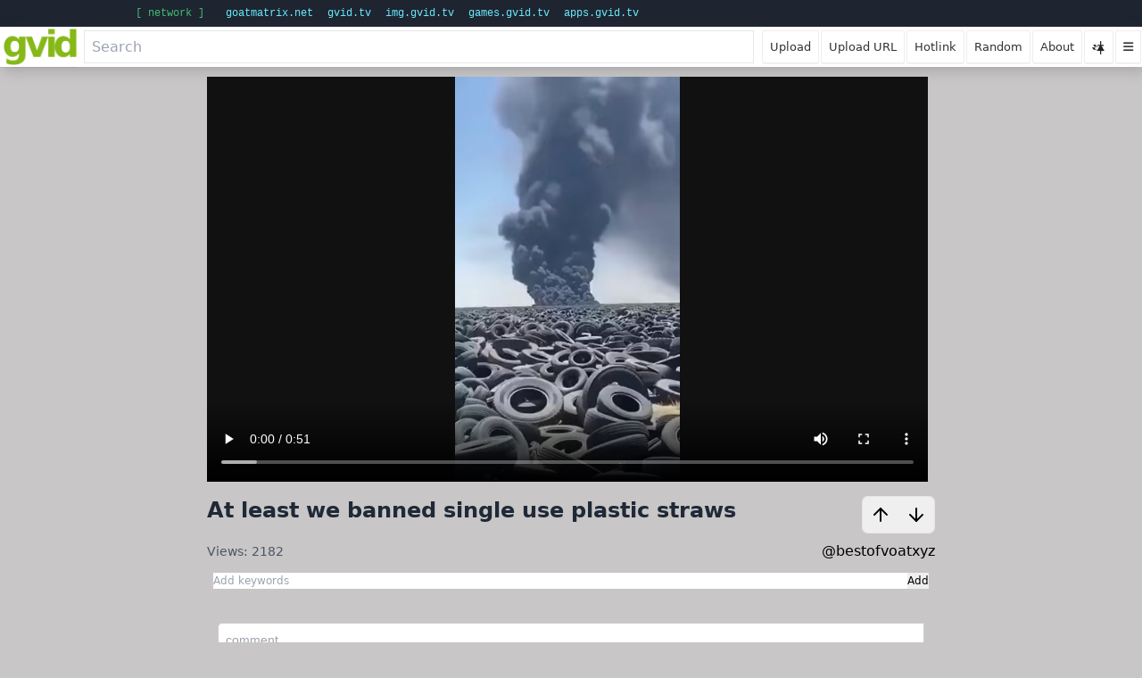

--- FILE ---
content_type: text/html;charset=utf-8
request_url: https://gvid.tv/v/u/7XI5V0G1
body_size: 9333
content:
<!-- - mixin playerwrapperPreTailwind()--><!-- -  //div#expandparent.relative.inline-block.group--><!-- -  div#expandparent--><!-- -   #expandrel--><!-- -    //img#expand.hidden.absolute.top-1.right-1.w-16.h-16.p-1.bg-white.bg-opacity-50.rounded.cursor-pointer.z-10(--><!-- -    img#expand( src="/s/expand.png", alt="Expand")--><!-- -   if(type=='url' || type=='vid8')--><!-- -    video.media(controls=true,autoplay=true,width=1024,height=576)--><!-- -     source(src=extra)--><!-- -   else if(type=='xvideo')--><!-- -    +videoXvideo()--><!-- -   else if(type=='hlsurl')--><!-- -    +videoHLSURL()--><!-- -   else if(type=='clip')--><!-- -    #player.media--><!-- -    script(src='/s/clipplayer2.js')--><!-- -    //script(src='/s/clipplayer4.js')--><!-- -   else if(type=='zipslide')--><!-- -    script(src='https://cdnjs.cloudflare.com/ajax/libs/jszip/3.6.0/jszip.min.js')--><!-- -    script(src='/s/zipslideshow.js')--><!-- -    img#imgslide.media(style="background:#111;display:block;margin:auto;width:auto;max-width:100%;max-height:87vh",src="/s/spinner.gif")--><!-- -    script.--><!-- -     ZipSlideShow('#imgslide','/zipslide/!{tag}')--><!-- -   else if(type=='invidious')--><!-- -    - var itag=extra.split('/').pop().split('=').pop();--><!-- -    - var invhost = invhosts[Math.floor(Math.random()*invhosts.length)];--><!-- -    iframe#iframe.media(src=`https://${invhost}/embed/${itag}`,style='border:0;background:white;width:100%;height:80vh',allowfullscreen)--><!-- -    //script(src="/s/invidious.js")--><!-- -   else if(type=='iframe'||type=='game')--><!-- -    +videoIframe()--><!-- -   else if(type=='flash')--><!-- -    object.media(type="application/x-shockwave-flash",id="HungryHero",name="HungryHero",align="middle",data="/flash/"+tag,width="1024",height="768")--><!-- -     - var param = {wmode:'direct',bgcolor:'#000000',allowscriptaccess:'sameDomain',allowfullscreen:'true',menu:'false'}--><!-- -     each n in Object.keys(param)--><!-- -      param(name=n,value=param[n])--><!-- -   else--><!-- -    video.media(controls=true,autoplay=true,width=1024,height=576)--><!-- -     if(usdprice)--><!-- -      script.--><!-- -       requestpay(!{usdprice});--><!-- -     if(!type)--><!-- -      source(src=(host?'https://'+host:'')+'/video/'+tag,type='video/mp4')--><!-- -   if(type=='hls')--><!-- -    +videoHLS()--><!DOCTYPE html><html lang="en" prefix="og: http://ogp.me/ns# video: http://ogp.me/ns#video"><head><meta http-equiv="Content-Type" content="text/html; charset=UTF-8"><meta charset="UTF-8"><title>At least we banned single use plastic straws</title><!--script(src="https://cdn.tailwindcss.com")--><!--link(rel="stylsheet",href="https://cdn.jsdelivr.net/npm/tailwindcss@2.2.19/dist/tailwind.min.css")--><meta name="description" content="At least we banned single use plastic straws"><meta name="keywords" content=""><meta name="viewport" content="width=device-width, initial-scale=1"><meta name="author"><meta name="subject" content="At least we banned single use plastic straws"><meta name="language" content="EN"><meta name="robots" content="index,follow"><meta name="url" content="https://gvid.tv/v/7XI5V0G1"><link rel="canonical" href="https://gvid.tv/v/7XI5V0G1"><meta name="identifier-URL" content="https://gvid.tv/v/7XI5V0G1"><meta name="handheldfriendly" content="True"><link rel="image_src" content="https://gvid.tv/tv_/orig/7XI5V0G1.png"><meta property="og:image" content="https://gvid.tv/tv_/orig/7XI5V0G1.png"><meta name="msapplication-TileColor" content="#ffffff"><meta name="msapplication-TileImage" content="/ms-icon-144x144.png"><meta name="theme-color" content="#ffffff"><meta property="og:locale" content="en_US"><meta property="og:title" content="At least we banned single use plastic straws"><meta property="og:description" content=""><meta property="og:type" content="video.other"><meta property="og:url" content="https://gvid.tv/v/7XI5V0G1"><meta property="og:image:width" content="188"><meta property="og:image:height" content="96"><meta property="og:image:type" content="image/png"><meta property="og:site_name" content="gvid"><link rel="canonical" href="https://gvid.tv/v/7XI5V0G1"><meta property="twitter:image" content="https://gvid.tv/tv_/orig/7XI5V0G1.png"><meta property="twitter:card" content="player"><meta property="twitter:site" content="@GvidTv"><meta property="twitter:description" content=""><meta property="twitter:title" content="At least we banned single use plastic straws"><meta property="twitter:player" content="https://gvid.tv/embed/7XI5V0G1"><meta property="twitter:player:width" content="480"><meta property="twitter:player:height" content="270"><meta property="video:duration" content="0:52"><meta property="ya:ovs:allow_embed" content="true"><meta property="ya:ovs:views" content="2182"><link rel="icon" type="image/png" sizes="192x192" href="/s/android-icon-192x192.png"><link rel="shortcut icon" type="image/png" sizes="192x192" href="/s/android-icon-192x192.png"><link rel="apple-touch-icon" sizes="57x57" href="/s/apple-icon-57x57.png"><link rel="apple-touch-icon" sizes="60x60" href="/s/apple-icon-60x60.png"><link rel="apple-touch-icon" sizes="72x72" href="/s/apple-icon-72x72.png"><link rel="apple-touch-icon" sizes="76x76" href="/s/apple-icon-76x76.png"><link rel="apple-touch-icon" sizes="114x114" href="/s/apple-icon-114x114.png"><link rel="apple-touch-icon" sizes="120x120" href="/s/apple-icon-120x120.png"><link rel="apple-touch-icon" sizes="144x144" href="/s/apple-icon-144x144.png"><link rel="apple-touch-icon" sizes="152x152" href="/s/apple-icon-152x152.png"><link rel="apple-touch-icon" sizes="180x180" href="/s/apple-icon-180x180.png"><link rel="icon" type="image/png" sizes="32x32" href="/s/favicon-32x32.png"><link rel="icon" type="image/png" sizes="96x96" href="/s/favicon-96x96.png"><link rel="icon" type="image/png" sizes="16x16" href="/s/favicon-16x16.png"><link rel="manifest" href="/s/manifest.json"><link rel="stylesheet" type="text/css" href="/s/player.css"><!--link(rel="stylesheet" href="https://cdn.jsdelivr.net/npm/tailwindcss@2.2.19/dist/tailwind.min.css")--><script>window.upvotes=0;
window.downvotes=0;
window.isliked=false;</script><script src="/s/jquery.min.js"></script><!--link(rel="stylesheet", type="text/css", href="/s/font-awesome.min.css") --><!--link(rel="stylesheet", type="text/css", href="/s/font-awesome.regular.min.css") --><link rel="stylesheet" type="text/css" href="https://cdnjs.cloudflare.com/ajax/libs/font-awesome/6.1.1/css/regular.min.css"><link rel="stylesheet" type="text/css" href="https://cdnjs.cloudflare.com/ajax/libs/jquery-modal/0.8.0/jquery.modal.min.css"><link rel="stylesheet" type="text/css" href="https://cdnjs.cloudflare.com/ajax/libs/jquery-contextmenu/2.4.3/jquery.contextMenu.min.css"><!--script(src='https://cdn.optimizely.com/js/8114061941.js')--><script src="/s/player.js"></script><!--script(async,src='/pug/player')--><script async src="/s/comments.js"></script><!--script(async,src='https://cdnjs.cloudflare.com/ajax/libs/jquery-modal/0.8.0/jquery.modal.min.js')--><!--Start of Tawk.to Script--><!--script(type="text/javascript").var Tawk_API=Tawk_API||{}, Tawk_LoadStart=new Date();
(function(){
 var s1=document.createElement("script"),s0=document.getElementsByTagName("script")[0];
 s1.async=true;
 s1.src='https://embed.tawk.to/58b71777c323060a97cc8e47/default';
 s1.charset='UTF-8';
 s1.setAttribute('crossorigin','*');
 s0.parentNode.insertBefore(s1,s0);
})();
//End of Tawk.to Script--><script src="https://cdn.tailwindcss.com"></script></head><body class="flow flowv"><style>.network-bar {

 background: #1e2430;       /* dark background */
 //color: rgb(74 222 128 / var(--tw-text-opacity, 1));               /* green text */
 color: rgb(65 186 113);
 padding: 4px 8px;
 font-family: ui-monospace, SFMono-Regular, Menlo, Monaco, Consolas, "Liberation Mono", "Courier New", monospace;
 font-size: 12px;
 display: flex;
 gap: 12px;
 align-items: center;
}
.network-bar ul {
 display:flex;
 width:1000px;
 margin:auto;
 padding:2px 12px;
}
.network-bar .group-title {
 margin:0;
 padding-right:8px;
}
.network-bar li {
 list-style:none;
 margin-left:16px;
}

.network-bar a {
 //color: #0f0;
 //color:#3fe53f;
 //color:#02f003;
 color:rgb(103 232 249);
 text-decoration: none;
}

.network-bar a:hover {
 text-decoration: underline;
 color:rgb(134 239 172);
}
</style><nav class="network-bar"><ul><li class="group-title">[ network ]</li><li><a href="https://goatmatrix.net">goatmatrix.net</a></li><li><a href="https://gvid.tv">gvid.tv</a></li><li><a href="https://img.gvid.tv">img.gvid.tv</a></li><li><a href="https://games.gvid.tv">games.gvid.tv</a></li><li><a href="https://apps.gvid.tv">apps.gvid.tv</a></li></ul></nav><!--if(host&&(host=='c2.gvid.tv'||host=='c3.gvid.tv'))#notice(style='background:#ffeb00;padding:14px;')
 a(href="https://saidit.net/s/x0x7projects/512063",style="color:blue") We are experiencing connection issues with one of our servers.
 span This should be resolved shortly.
 //span &nbsp;&nbsp;This should be resolved shortly.  New uploads should do fine.--><div class="panelelement flow flowh" id="header"><!--link(rel="stylesheet", type="text/css", href="https://cdnjs.cloudflare.com/ajax/libs/font-awesome/5.11.2/css/all.min.css") --><link rel="stylesheet" type="text/css" href="https://cdnjs.cloudflare.com/ajax/libs/font-awesome/6.4.0/css/all.min.css"><link rel="stylesheet" type="text/css" href="/s/header.css"><script src="/s/header.js"></script><a id="homelink" href="/"><img alt="Home" src="/s/logos/e/shape_s.png" height="41"></a><input class="border" id="search" placeholder="Search"><a id="uploadb" href="/upload" title="Upload" target="_blank"><span>Upload</span></a><a id="directb" href="/upload/direct" title="Upload URL" target="_blank"><span>Upload URL</span></a><a id="hotlink" href="/upload/hotlink" title="Hotlink"><span>Hotlink</span></a><!--a#liveb(href='/create/livestream',title="Go Live",target="_blank")span Go Live--><a id="random" href="/random" title="Random video" target="_blank"><span>Random</span></a><a href="/about" title="About" target="_blank"><span>About</span></a><a id="light"><img src="/s/led.png" alt="theme toggle" height="28" width="31"></a><a id="options" title="Options"><i class="fa fa-solid fa-bars"></i></a><!--a#options(title="Options")div.black
div
div.black
div
div.black--></div><div class="flow flowh" id="body"><div class="flow flowv" id="right"><div id="expandparent"><div id="expandrel"><img id="expand" src="/s/expand.png" alt="Expand"/></div><video class="media" controls="controls" autoplay="autoplay" width="1024" height="576" data-kind="url"><source src="https://files.catbox.moe/gnndvb.mp4"/></video></div><div class="mt-4"><div class="flex titleline justify-between"><h1 class="shrink-4 text-2xl font-semibold text-gray-800">At least we banned single use plastic straws</h1><div class="inline-flex border border-gray-200 rounded-md overflow-hidden grow-1"><button class="upvote p-2 hover:bg-gray-100 focus:outline-none grow-1"><svg xmlns="http://www.w3.org/2000/svg" class="w-6 h-6" fill="none" viewBox="0 0 24 24" stroke="currentColor" stroke-width="2">
<line x1="12" y1="19" x2="12" y2="5" stroke-linecap="round" stroke-linejoin="round"/>
<polyline points="5 12 12 5 19 12" stroke-linecap="round" stroke-linejoin="round"/>
</svg></button><button class="downvote p-2 hover:bg-gray-100 focus:outline-none grow-1"><svg xmlns="http://www.w3.org/2000/svg" class="w-6 h-6" fill="none" viewBox="0 0 24 24" stroke="currentColor" stroke-width="2">
<line x1="12" y1="5" x2="12" y2="19" stroke-linecap="round" stroke-linejoin="round"/>
<polyline points="19 12 12 19 5 12" stroke-linecap="round" stroke-linejoin="round"/>
</svg></button></div></div><div class="flex items-center justify-between mt-2"><div class="text-sm text-gray-600"><span>Views:</span><span class="font-medium ml-1">2182</span></div><a class="text-sm.text-blue-600 hover:underline" href="/u/bestofvoatxyz">@bestofvoatxyz</a></div><div class="panelelement" id="keywords"><style>#keywordtext {
 justify-content:start;
 flex-wrap:wrap;
}
.keyword {
 margin:2px;
}
.keyword i {
 font-size:0.7em;
 color:#fb0909;
 display:none;
 padding-left:2px;
 cursor:pointer;
}
.keyword:hover {
 border:1px solid gray;
}
.keyword:hover i {
 display:inline;
}</style><div class="flow flowh" id="keywordtext"><div class="keyword"><a href="/search/?src=tag"></a><i class="fa-solid fa-x remove"></i></div></div><div class="flow flowh"><input class="grow" id="keywordsinput" placeholder="Add keywords"/><button id="keywordsupdate">Add</button></div><script>(()=>{
 async function removekeyword(e) {
  var elem = e.target.closest('.keyword');
  var resp = await fetch(`/keywordsupdate/remove/${videoTag}/${elem.innerText}`);
  elem.remove();
 }
 document.querySelectorAll('#keywordtext i.remove').forEach(i=>i.addEventListener('click',removekeyword));
})();</script></div><!--if keywords && keywords.length.mt-4
 span.text-sm.font-medium.text-gray-600 Keywords:
 each kw in keywords
  a(class="inline-block ml-2 px-2 py-1 bg-gray-200 rounded hover:bg-gray-300 text-sm" href=`/search/${kw}?src=tag`)= kw--></div><div class="panelelement sidebar flow flowv" id="left" data-next="{&quot;up&quot;:null,&quot;down&quot;:null,&quot;type&quot;:&quot;url&quot;,&quot;user&quot;:&quot;bestofvoatxyz&quot;,&quot;views&quot;:1064,&quot;title&quot;:&quot;juden Peterson master class&quot;,&quot;video&quot;:&quot;QkTkRFHO&quot;,&quot;duration&quot;:&quot;0:35&quot;,&quot;description&quot;:&quot;&quot;,&quot;mdescription&quot;:&quot;&quot;,&quot;tdescription&quot;:&quot;&quot;,&quot;keywords&quot;:[&quot;&quot;],&quot;next&quot;:&quot;kXgjM1e1&quot;,&quot;usdprice&quot;:null,&quot;removed&quot;:null,&quot;css&quot;:null,&quot;dviewadd&quot;:null,&quot;extra&quot;:&quot;https://files.catbox.moe/p9bm86.mp4&quot;,&quot;keywordtext&quot;:&quot;&quot;,&quot;addviews&quot;:0,&quot;dm&quot;:1}"><!--.slider(style="display:none)#an(title='Autoplay none') AN
#aq(title="Autoplay Queue") AQ
#aa(title="Autoplay All") AA--><div class="slider2 flow flowh"><div id="an" title="Autoplay none"></div><div id="aq" title="Autoplay queued"></div><div id="aa" title="Autoplay suggested"></div></div><ul class="space-y-4" max-h-screen="max-h-screen" overflow-y-auto="overflow-y-auto"><a href="https://goatmatrix.net/c/MatrixEvents/5vCp6Yrj5X" target="_blank"><img src="https://img.gvid.tv/i/8QNK2A59.png" style="max-height: 30vh; max-width: 378px; margin:16px 0;" alt="Movie Night"/></a><a class="sug relative" href="/v/QkTkRFHO" data-video="QkTkRFHO" data-keywords="[&quot;&quot;]"><div class="thumb relative group"><img fetchpriority="low" loading="lazy" alt="Thumbnail for juden Peterson master class" src="/tv_/315x176/QkTkRFHO.png" width="315" height="176"/><span class="time">0:35</span><!--–– hidden checkbox to toggle the dropdown ––--><input class="peer hidden" type="checkbox" id="menu-QkTkRFHO"/><!--–– three-dot button, appears on hover ––--><!--label.absolute.top-2.right-2.p-1.text-white.text-center.font-bold.aspect-square.bg-black.bg-opacity-50.opacity-0.transition-opacity.rounded-md.cursor-pointer( for='menu-'+i.video, class="group-hover:opacity-100 w-[32px]") ⋮--><label class="absolute top-2 right-2 p-1 text-white text-center font-bold aspect-square bg-black bg-opacity-50 transition-opacity rounded-md cursor-pointer group-hover:opacity-100 w-[32px]" for="menu-QkTkRFHO">⋮</label><!--–– menu dropdown, shows when checkbox is checked ––--><ul class="absolute top-8 right-2 mt-1 w-32 bg-white shadow-lg rounded hidden z-10 peer-checked:block"><li><button class="upvote block w-full text-left px-3 py-1 hover:bg-gray-100">Upvote</button></li><li><button class="downvote block w-full text-left px-3 py-1 hover:bg-gray-100">Downvote</button></li><li><button class="watchlater block w-full text-left px-3 py-1 hover:bg-gray-100">Watch Later</button></li></ul></div><div class="sugtitle">juden Peterson master class</div><div class="suguploader">bestofvoatxyz</div><div class="sugviews">1064 views</div></a><a class="sug relative" href="/v/RFi8aZm3jnQ" data-video="RFi8aZm3jnQ" data-keywords="[]"><div class="thumb relative group"><img fetchpriority="low" loading="lazy" alt="Thumbnail for Strong Bad Email #155 - Theme Song | homestarrunnerdotcom" src="/tv_/315x176/RFi8aZm3jnQ.png" width="315" height="176"/><span class="time">4:03</span><!--–– hidden checkbox to toggle the dropdown ––--><input class="peer hidden" type="checkbox" id="menu-RFi8aZm3jnQ"/><!--–– three-dot button, appears on hover ––--><!--label.absolute.top-2.right-2.p-1.text-white.text-center.font-bold.aspect-square.bg-black.bg-opacity-50.opacity-0.transition-opacity.rounded-md.cursor-pointer( for='menu-'+i.video, class="group-hover:opacity-100 w-[32px]") ⋮--><label class="absolute top-2 right-2 p-1 text-white text-center font-bold aspect-square bg-black bg-opacity-50 transition-opacity rounded-md cursor-pointer group-hover:opacity-100 w-[32px]" for="menu-RFi8aZm3jnQ">⋮</label><!--–– menu dropdown, shows when checkbox is checked ––--><ul class="absolute top-8 right-2 mt-1 w-32 bg-white shadow-lg rounded hidden z-10 peer-checked:block"><li><button class="upvote block w-full text-left px-3 py-1 hover:bg-gray-100">Upvote</button></li><li><button class="downvote block w-full text-left px-3 py-1 hover:bg-gray-100">Downvote</button></li><li><button class="watchlater block w-full text-left px-3 py-1 hover:bg-gray-100">Watch Later</button></li></ul></div><div class="sugtitle">Strong Bad Email #155 - Theme Song | homestarrunnerdotcom</div><div class="suguploader">invidious</div><div class="sugviews">234 views</div></a><a class="sug relative" href="/v/xHtc4PZk" data-video="xHtc4PZk" data-keywords="[&quot;house of cards (tv program)&quot;,&quot;frank underwood&quot;,&quot;francis underwood (fictional character)&quot;,&quot;political ad&quot;,&quot;politicians&quot;,&quot;libertarian&quot;]"><div class="thumb relative group"><img fetchpriority="low" loading="lazy" alt="Thumbnail for Vote Frank Underwood: A House of Cards Political Ad" src="/tv_/315x176/xHtc4PZk.png" width="315" height="176"/><span class="time">0:52</span><!--–– hidden checkbox to toggle the dropdown ––--><input class="peer hidden" type="checkbox" id="menu-xHtc4PZk"/><!--–– three-dot button, appears on hover ––--><!--label.absolute.top-2.right-2.p-1.text-white.text-center.font-bold.aspect-square.bg-black.bg-opacity-50.opacity-0.transition-opacity.rounded-md.cursor-pointer( for='menu-'+i.video, class="group-hover:opacity-100 w-[32px]") ⋮--><label class="absolute top-2 right-2 p-1 text-white text-center font-bold aspect-square bg-black bg-opacity-50 transition-opacity rounded-md cursor-pointer group-hover:opacity-100 w-[32px]" for="menu-xHtc4PZk">⋮</label><!--–– menu dropdown, shows when checkbox is checked ––--><ul class="absolute top-8 right-2 mt-1 w-32 bg-white shadow-lg rounded hidden z-10 peer-checked:block"><li><button class="upvote block w-full text-left px-3 py-1 hover:bg-gray-100">Upvote</button></li><li><button class="downvote block w-full text-left px-3 py-1 hover:bg-gray-100">Downvote</button></li><li><button class="watchlater block w-full text-left px-3 py-1 hover:bg-gray-100">Watch Later</button></li></ul></div><div class="sugtitle">Vote Frank Underwood: A House of Cards Political Ad</div><div class="suguploader">ReasonVids</div><div class="sugviews">1073 views</div></a><a class="sug relative" href="/v/qDv85xzd" data-video="qDv85xzd" data-keywords="[&quot;dumpsterfireamerica&quot;]"><div class="thumb relative group"><img fetchpriority="low" loading="lazy" alt="Thumbnail for Boomers would rather blame their own children than the people that made this happen " src="/tv_/315x176/qDv85xzd.png" width="315" height="176"/><span class="time">1:08</span><!--–– hidden checkbox to toggle the dropdown ––--><input class="peer hidden" type="checkbox" id="menu-qDv85xzd"/><!--–– three-dot button, appears on hover ––--><!--label.absolute.top-2.right-2.p-1.text-white.text-center.font-bold.aspect-square.bg-black.bg-opacity-50.opacity-0.transition-opacity.rounded-md.cursor-pointer( for='menu-'+i.video, class="group-hover:opacity-100 w-[32px]") ⋮--><label class="absolute top-2 right-2 p-1 text-white text-center font-bold aspect-square bg-black bg-opacity-50 transition-opacity rounded-md cursor-pointer group-hover:opacity-100 w-[32px]" for="menu-qDv85xzd">⋮</label><!--–– menu dropdown, shows when checkbox is checked ––--><ul class="absolute top-8 right-2 mt-1 w-32 bg-white shadow-lg rounded hidden z-10 peer-checked:block"><li><button class="upvote block w-full text-left px-3 py-1 hover:bg-gray-100">Upvote</button></li><li><button class="downvote block w-full text-left px-3 py-1 hover:bg-gray-100">Downvote</button></li><li><button class="watchlater block w-full text-left px-3 py-1 hover:bg-gray-100">Watch Later</button></li></ul></div><div class="sugtitle">Boomers would rather blame their own children than the people that made this happen </div><div class="suguploader">bestofupgoat</div><div class="sugviews">279 views</div></a><a class="sug relative" href="/v/ylH6CMIY" data-video="ylH6CMIY" data-keywords="[&quot;&quot;]"><div class="thumb relative group"><img fetchpriority="low" loading="lazy" alt="Thumbnail for Ship of Fools (1965) -- A varied group of passengers boarding a ship bound for pre-WWII Germany represents a microcosm of early 1930s society" src="/tv_/315x176/ylH6CMIY.png" width="315" height="176"/><span class="time">2:29:29</span><!--–– hidden checkbox to toggle the dropdown ––--><input class="peer hidden" type="checkbox" id="menu-ylH6CMIY"/><!--–– three-dot button, appears on hover ––--><!--label.absolute.top-2.right-2.p-1.text-white.text-center.font-bold.aspect-square.bg-black.bg-opacity-50.opacity-0.transition-opacity.rounded-md.cursor-pointer( for='menu-'+i.video, class="group-hover:opacity-100 w-[32px]") ⋮--><label class="absolute top-2 right-2 p-1 text-white text-center font-bold aspect-square bg-black bg-opacity-50 transition-opacity rounded-md cursor-pointer group-hover:opacity-100 w-[32px]" for="menu-ylH6CMIY">⋮</label><!--–– menu dropdown, shows when checkbox is checked ––--><ul class="absolute top-8 right-2 mt-1 w-32 bg-white shadow-lg rounded hidden z-10 peer-checked:block"><li><button class="upvote block w-full text-left px-3 py-1 hover:bg-gray-100">Upvote</button></li><li><button class="downvote block w-full text-left px-3 py-1 hover:bg-gray-100">Downvote</button></li><li><button class="watchlater block w-full text-left px-3 py-1 hover:bg-gray-100">Watch Later</button></li></ul></div><div class="sugtitle">Ship of Fools (1965) -- A varied group of passengers boarding a ship bound for pre-WWII Germany represents a microcosm of early 1930s society</div><div class="suguploader">bestofvoatxyz</div><div class="sugviews">883 views</div></a><a class="sug relative" href="/v/5f5-sZVNErU" data-video="5f5-sZVNErU" data-keywords="[]"><div class="thumb relative group"><img fetchpriority="low" loading="lazy" alt="Thumbnail for MID NIGHT PRAYER COMMANDING THE DAY- THE COMMANDED BLESSING. 02/10/2024 | Dunamis TV" src="/tv_/315x176/5f5-sZVNErU.png" width="315" height="176"/><span class="time">1:19:14</span><!--–– hidden checkbox to toggle the dropdown ––--><input class="peer hidden" type="checkbox" id="menu-5f5-sZVNErU"/><!--–– three-dot button, appears on hover ––--><!--label.absolute.top-2.right-2.p-1.text-white.text-center.font-bold.aspect-square.bg-black.bg-opacity-50.opacity-0.transition-opacity.rounded-md.cursor-pointer( for='menu-'+i.video, class="group-hover:opacity-100 w-[32px]") ⋮--><label class="absolute top-2 right-2 p-1 text-white text-center font-bold aspect-square bg-black bg-opacity-50 transition-opacity rounded-md cursor-pointer group-hover:opacity-100 w-[32px]" for="menu-5f5-sZVNErU">⋮</label><!--–– menu dropdown, shows when checkbox is checked ––--><ul class="absolute top-8 right-2 mt-1 w-32 bg-white shadow-lg rounded hidden z-10 peer-checked:block"><li><button class="upvote block w-full text-left px-3 py-1 hover:bg-gray-100">Upvote</button></li><li><button class="downvote block w-full text-left px-3 py-1 hover:bg-gray-100">Downvote</button></li><li><button class="watchlater block w-full text-left px-3 py-1 hover:bg-gray-100">Watch Later</button></li></ul></div><div class="sugtitle">MID NIGHT PRAYER COMMANDING THE DAY- THE COMMANDED BLESSING. 02/10/2024 | Dunamis TV</div><div class="suguploader">invidious</div><div class="sugviews">595 views</div></a><a class="sug relative" href="/v/AXp9XB-OQC4" data-video="AXp9XB-OQC4" data-keywords="[]"><div class="thumb relative group"><img fetchpriority="low" loading="lazy" alt="Thumbnail for How Your Internet Travels Across Oceans | Cleo Abram" src="/tv_/315x176/AXp9XB-OQC4.png" width="315" height="176"/><span class="time">0:40</span><!--–– hidden checkbox to toggle the dropdown ––--><input class="peer hidden" type="checkbox" id="menu-AXp9XB-OQC4"/><!--–– three-dot button, appears on hover ––--><!--label.absolute.top-2.right-2.p-1.text-white.text-center.font-bold.aspect-square.bg-black.bg-opacity-50.opacity-0.transition-opacity.rounded-md.cursor-pointer( for='menu-'+i.video, class="group-hover:opacity-100 w-[32px]") ⋮--><label class="absolute top-2 right-2 p-1 text-white text-center font-bold aspect-square bg-black bg-opacity-50 transition-opacity rounded-md cursor-pointer group-hover:opacity-100 w-[32px]" for="menu-AXp9XB-OQC4">⋮</label><!--–– menu dropdown, shows when checkbox is checked ––--><ul class="absolute top-8 right-2 mt-1 w-32 bg-white shadow-lg rounded hidden z-10 peer-checked:block"><li><button class="upvote block w-full text-left px-3 py-1 hover:bg-gray-100">Upvote</button></li><li><button class="downvote block w-full text-left px-3 py-1 hover:bg-gray-100">Downvote</button></li><li><button class="watchlater block w-full text-left px-3 py-1 hover:bg-gray-100">Watch Later</button></li></ul></div><div class="sugtitle">How Your Internet Travels Across Oceans | Cleo Abram</div><div class="suguploader">invidious</div><div class="sugviews">228 views</div></a><a class="sug relative" href="/v/4tFmtbEr" data-video="4tFmtbEr" data-keywords="[&quot;clownworld&quot;]"><div class="thumb relative group"><img fetchpriority="low" loading="lazy" alt="Thumbnail for You can shower as much as you want, just be quiet." src="/tv_/315x176/4tFmtbEr.png" width="315" height="176"/><span class="time">0:21</span><!--–– hidden checkbox to toggle the dropdown ––--><input class="peer hidden" type="checkbox" id="menu-4tFmtbEr"/><!--–– three-dot button, appears on hover ––--><!--label.absolute.top-2.right-2.p-1.text-white.text-center.font-bold.aspect-square.bg-black.bg-opacity-50.opacity-0.transition-opacity.rounded-md.cursor-pointer( for='menu-'+i.video, class="group-hover:opacity-100 w-[32px]") ⋮--><label class="absolute top-2 right-2 p-1 text-white text-center font-bold aspect-square bg-black bg-opacity-50 transition-opacity rounded-md cursor-pointer group-hover:opacity-100 w-[32px]" for="menu-4tFmtbEr">⋮</label><!--–– menu dropdown, shows when checkbox is checked ––--><ul class="absolute top-8 right-2 mt-1 w-32 bg-white shadow-lg rounded hidden z-10 peer-checked:block"><li><button class="upvote block w-full text-left px-3 py-1 hover:bg-gray-100">Upvote</button></li><li><button class="downvote block w-full text-left px-3 py-1 hover:bg-gray-100">Downvote</button></li><li><button class="watchlater block w-full text-left px-3 py-1 hover:bg-gray-100">Watch Later</button></li></ul></div><div class="sugtitle">You can shower as much as you want, just be quiet.</div><div class="suguploader">bestofupgoat</div><div class="sugviews">562 views</div></a><a class="sug relative" href="/v/ULO4nb" data-video="ULO4nb" data-keywords="[]"><div class="thumb relative group"><img fetchpriority="low" loading="lazy" alt="Thumbnail for 'I Cannot Let This Happen': Karine Jean-Pierre On Blocking Sen. Kamala Harris" src="/tv_/315x176/ULO4nb.png" width="315" height="176"/><span class="time">4:47</span><!--–– hidden checkbox to toggle the dropdown ––--><input class="peer hidden" type="checkbox" id="menu-ULO4nb"/><!--–– three-dot button, appears on hover ––--><!--label.absolute.top-2.right-2.p-1.text-white.text-center.font-bold.aspect-square.bg-black.bg-opacity-50.opacity-0.transition-opacity.rounded-md.cursor-pointer( for='menu-'+i.video, class="group-hover:opacity-100 w-[32px]") ⋮--><label class="absolute top-2 right-2 p-1 text-white text-center font-bold aspect-square bg-black bg-opacity-50 transition-opacity rounded-md cursor-pointer group-hover:opacity-100 w-[32px]" for="menu-ULO4nb">⋮</label><!--–– menu dropdown, shows when checkbox is checked ––--><ul class="absolute top-8 right-2 mt-1 w-32 bg-white shadow-lg rounded hidden z-10 peer-checked:block"><li><button class="upvote block w-full text-left px-3 py-1 hover:bg-gray-100">Upvote</button></li><li><button class="downvote block w-full text-left px-3 py-1 hover:bg-gray-100">Downvote</button></li><li><button class="watchlater block w-full text-left px-3 py-1 hover:bg-gray-100">Watch Later</button></li></ul></div><div class="sugtitle">'I Cannot Let This Happen': Karine Jean-Pierre On Blocking Sen. Kamala Harris</div><div class="suguploader">dustin1776</div><div class="sugviews">1247 views</div></a><a class="sug relative" href="/v/hMACEt_BwJw" data-video="hMACEt_BwJw" data-keywords="[]"><div class="thumb relative group"><img fetchpriority="low" loading="lazy" alt="Thumbnail for ADOM NEWS EVENING NEWS | Monday 21st April 2025 | Adom 106.3 FM" src="/tv_/315x176/hMACEt_BwJw.png" width="315" height="176"/><span class="time">47:06</span><!--–– hidden checkbox to toggle the dropdown ––--><input class="peer hidden" type="checkbox" id="menu-hMACEt_BwJw"/><!--–– three-dot button, appears on hover ––--><!--label.absolute.top-2.right-2.p-1.text-white.text-center.font-bold.aspect-square.bg-black.bg-opacity-50.opacity-0.transition-opacity.rounded-md.cursor-pointer( for='menu-'+i.video, class="group-hover:opacity-100 w-[32px]") ⋮--><label class="absolute top-2 right-2 p-1 text-white text-center font-bold aspect-square bg-black bg-opacity-50 transition-opacity rounded-md cursor-pointer group-hover:opacity-100 w-[32px]" for="menu-hMACEt_BwJw">⋮</label><!--–– menu dropdown, shows when checkbox is checked ––--><ul class="absolute top-8 right-2 mt-1 w-32 bg-white shadow-lg rounded hidden z-10 peer-checked:block"><li><button class="upvote block w-full text-left px-3 py-1 hover:bg-gray-100">Upvote</button></li><li><button class="downvote block w-full text-left px-3 py-1 hover:bg-gray-100">Downvote</button></li><li><button class="watchlater block w-full text-left px-3 py-1 hover:bg-gray-100">Watch Later</button></li></ul></div><div class="sugtitle">ADOM NEWS EVENING NEWS | Monday 21st April 2025 | Adom 106.3 FM</div><div class="suguploader">invidious</div><div class="sugviews">330 views</div></a><a class="sug relative" href="/v/3c-nx25LBTk" data-video="3c-nx25LBTk" data-keywords="[]"><div class="thumb relative group"><img fetchpriority="low" loading="lazy" alt="Thumbnail for 【APEX LEGENDS】えぺまつりに向けて腰のリハビリ。【バーチャルゴリラ/八神ツクモ/麻倉シノ】 | バーチャルゴリラGAMES" src="/tv_/315x176/3c-nx25LBTk.png" width="315" height="176"/><span class="time">3:47:09</span><!--–– hidden checkbox to toggle the dropdown ––--><input class="peer hidden" type="checkbox" id="menu-3c-nx25LBTk"/><!--–– three-dot button, appears on hover ––--><!--label.absolute.top-2.right-2.p-1.text-white.text-center.font-bold.aspect-square.bg-black.bg-opacity-50.opacity-0.transition-opacity.rounded-md.cursor-pointer( for='menu-'+i.video, class="group-hover:opacity-100 w-[32px]") ⋮--><label class="absolute top-2 right-2 p-1 text-white text-center font-bold aspect-square bg-black bg-opacity-50 transition-opacity rounded-md cursor-pointer group-hover:opacity-100 w-[32px]" for="menu-3c-nx25LBTk">⋮</label><!--–– menu dropdown, shows when checkbox is checked ––--><ul class="absolute top-8 right-2 mt-1 w-32 bg-white shadow-lg rounded hidden z-10 peer-checked:block"><li><button class="upvote block w-full text-left px-3 py-1 hover:bg-gray-100">Upvote</button></li><li><button class="downvote block w-full text-left px-3 py-1 hover:bg-gray-100">Downvote</button></li><li><button class="watchlater block w-full text-left px-3 py-1 hover:bg-gray-100">Watch Later</button></li></ul></div><div class="sugtitle">【APEX LEGENDS】えぺまつりに向けて腰のリハビリ。【バーチャルゴリラ/八神ツクモ/麻倉シノ】 | バーチャルゴリラGAMES</div><div class="suguploader">invidious</div><div class="sugviews">354 views</div></a><a class="sug relative" href="/v/g3gMoNnI" data-video="g3gMoNnI" data-keywords="[&quot;videos&quot;]"><div class="thumb relative group"><img fetchpriority="low" loading="lazy" alt="Thumbnail for Lego Goes All In On Faggotry." src="/tv_/315x176/g3gMoNnI.png" width="315" height="176"/><span class="time">0:45</span><!--–– hidden checkbox to toggle the dropdown ––--><input class="peer hidden" type="checkbox" id="menu-g3gMoNnI"/><!--–– three-dot button, appears on hover ––--><!--label.absolute.top-2.right-2.p-1.text-white.text-center.font-bold.aspect-square.bg-black.bg-opacity-50.opacity-0.transition-opacity.rounded-md.cursor-pointer( for='menu-'+i.video, class="group-hover:opacity-100 w-[32px]") ⋮--><label class="absolute top-2 right-2 p-1 text-white text-center font-bold aspect-square bg-black bg-opacity-50 transition-opacity rounded-md cursor-pointer group-hover:opacity-100 w-[32px]" for="menu-g3gMoNnI">⋮</label><!--–– menu dropdown, shows when checkbox is checked ––--><ul class="absolute top-8 right-2 mt-1 w-32 bg-white shadow-lg rounded hidden z-10 peer-checked:block"><li><button class="upvote block w-full text-left px-3 py-1 hover:bg-gray-100">Upvote</button></li><li><button class="downvote block w-full text-left px-3 py-1 hover:bg-gray-100">Downvote</button></li><li><button class="watchlater block w-full text-left px-3 py-1 hover:bg-gray-100">Watch Later</button></li></ul></div><div class="sugtitle">Lego Goes All In On Faggotry.</div><div class="suguploader">bestofupgoat</div><div class="sugviews">347 views</div></a><a class="sug relative" href="/v/7L96H2la" data-video="7L96H2la" data-keywords="[&quot;&quot;]"><div class="thumb relative group"><img fetchpriority="low" loading="lazy" alt="Thumbnail for Ep. 2651a - [CB]/Fake News Getting Ahead Of Inflation, The Narrative Already Failed  | X22report" src="/tv_/315x176/7L96H2la.png" width="315" height="176"/><span class="time">18:46</span><!--–– hidden checkbox to toggle the dropdown ––--><input class="peer hidden" type="checkbox" id="menu-7L96H2la"/><!--–– three-dot button, appears on hover ––--><!--label.absolute.top-2.right-2.p-1.text-white.text-center.font-bold.aspect-square.bg-black.bg-opacity-50.opacity-0.transition-opacity.rounded-md.cursor-pointer( for='menu-'+i.video, class="group-hover:opacity-100 w-[32px]") ⋮--><label class="absolute top-2 right-2 p-1 text-white text-center font-bold aspect-square bg-black bg-opacity-50 transition-opacity rounded-md cursor-pointer group-hover:opacity-100 w-[32px]" for="menu-7L96H2la">⋮</label><!--–– menu dropdown, shows when checkbox is checked ––--><ul class="absolute top-8 right-2 mt-1 w-32 bg-white shadow-lg rounded hidden z-10 peer-checked:block"><li><button class="upvote block w-full text-left px-3 py-1 hover:bg-gray-100">Upvote</button></li><li><button class="downvote block w-full text-left px-3 py-1 hover:bg-gray-100">Downvote</button></li><li><button class="watchlater block w-full text-left px-3 py-1 hover:bg-gray-100">Watch Later</button></li></ul></div><div class="sugtitle">Ep. 2651a - [CB]/Fake News Getting Ahead Of Inflation, The Narrative Already Failed  | X22report</div><div class="suguploader">bitchute_topics</div><div class="sugviews">1126 views</div></a><a class="sug relative" href="/v/L9uqtPBh" data-video="L9uqtPBh" data-keywords="[&quot;dogs&quot;]"><div class="thumb relative group"><img fetchpriority="low" loading="lazy" alt="Thumbnail for The underdogs" src="/tv_/315x176/L9uqtPBh.png" width="315" height="176"/><span class="time">0:50</span><!--–– hidden checkbox to toggle the dropdown ––--><input class="peer hidden" type="checkbox" id="menu-L9uqtPBh"/><!--–– three-dot button, appears on hover ––--><!--label.absolute.top-2.right-2.p-1.text-white.text-center.font-bold.aspect-square.bg-black.bg-opacity-50.opacity-0.transition-opacity.rounded-md.cursor-pointer( for='menu-'+i.video, class="group-hover:opacity-100 w-[32px]") ⋮--><label class="absolute top-2 right-2 p-1 text-white text-center font-bold aspect-square bg-black bg-opacity-50 transition-opacity rounded-md cursor-pointer group-hover:opacity-100 w-[32px]" for="menu-L9uqtPBh">⋮</label><!--–– menu dropdown, shows when checkbox is checked ––--><ul class="absolute top-8 right-2 mt-1 w-32 bg-white shadow-lg rounded hidden z-10 peer-checked:block"><li><button class="upvote block w-full text-left px-3 py-1 hover:bg-gray-100">Upvote</button></li><li><button class="downvote block w-full text-left px-3 py-1 hover:bg-gray-100">Downvote</button></li><li><button class="watchlater block w-full text-left px-3 py-1 hover:bg-gray-100">Watch Later</button></li></ul></div><div class="sugtitle">The underdogs</div><div class="suguploader">bestofupgoat</div><div class="sugviews">335 views</div></a><a class="sug relative" href="/v/1caaQcA4qF8" data-video="1caaQcA4qF8" data-keywords="[]"><div class="thumb relative group"><img fetchpriority="low" loading="lazy" alt="Thumbnail for How to Increase Lactate Threshold | Run Faster by Training This Way | The Movement System" src="/tv_/315x176/1caaQcA4qF8.png" width="315" height="176"/><span class="time">5:08</span><!--–– hidden checkbox to toggle the dropdown ––--><input class="peer hidden" type="checkbox" id="menu-1caaQcA4qF8"/><!--–– three-dot button, appears on hover ––--><!--label.absolute.top-2.right-2.p-1.text-white.text-center.font-bold.aspect-square.bg-black.bg-opacity-50.opacity-0.transition-opacity.rounded-md.cursor-pointer( for='menu-'+i.video, class="group-hover:opacity-100 w-[32px]") ⋮--><label class="absolute top-2 right-2 p-1 text-white text-center font-bold aspect-square bg-black bg-opacity-50 transition-opacity rounded-md cursor-pointer group-hover:opacity-100 w-[32px]" for="menu-1caaQcA4qF8">⋮</label><!--–– menu dropdown, shows when checkbox is checked ––--><ul class="absolute top-8 right-2 mt-1 w-32 bg-white shadow-lg rounded hidden z-10 peer-checked:block"><li><button class="upvote block w-full text-left px-3 py-1 hover:bg-gray-100">Upvote</button></li><li><button class="downvote block w-full text-left px-3 py-1 hover:bg-gray-100">Downvote</button></li><li><button class="watchlater block w-full text-left px-3 py-1 hover:bg-gray-100">Watch Later</button></li></ul></div><div class="sugtitle">How to Increase Lactate Threshold | Run Faster by Training This Way | The Movement System</div><div class="suguploader">invidious</div><div class="sugviews">225 views</div></a><a class="sug relative" href="/v/DceM0k4eEG4" data-video="DceM0k4eEG4" data-keywords="[]"><div class="thumb relative group"><img fetchpriority="low" loading="lazy" alt="Thumbnail for The Biggest Dork Is The Guy Who Made This - Kick or Clutch Ep. 410 | OwlPlague" src="/tv_/315x176/DceM0k4eEG4.png" width="315" height="176"/><span class="time">12:33</span><!--–– hidden checkbox to toggle the dropdown ––--><input class="peer hidden" type="checkbox" id="menu-DceM0k4eEG4"/><!--–– three-dot button, appears on hover ––--><!--label.absolute.top-2.right-2.p-1.text-white.text-center.font-bold.aspect-square.bg-black.bg-opacity-50.opacity-0.transition-opacity.rounded-md.cursor-pointer( for='menu-'+i.video, class="group-hover:opacity-100 w-[32px]") ⋮--><label class="absolute top-2 right-2 p-1 text-white text-center font-bold aspect-square bg-black bg-opacity-50 transition-opacity rounded-md cursor-pointer group-hover:opacity-100 w-[32px]" for="menu-DceM0k4eEG4">⋮</label><!--–– menu dropdown, shows when checkbox is checked ––--><ul class="absolute top-8 right-2 mt-1 w-32 bg-white shadow-lg rounded hidden z-10 peer-checked:block"><li><button class="upvote block w-full text-left px-3 py-1 hover:bg-gray-100">Upvote</button></li><li><button class="downvote block w-full text-left px-3 py-1 hover:bg-gray-100">Downvote</button></li><li><button class="watchlater block w-full text-left px-3 py-1 hover:bg-gray-100">Watch Later</button></li></ul></div><div class="sugtitle">The Biggest Dork Is The Guy Who Made This - Kick or Clutch Ep. 410 | OwlPlague</div><div class="suguploader">invidious</div><div class="sugviews">542 views</div></a><a class="sug relative" href="/v/2T9BNMgF" data-video="2T9BNMgF" data-keywords="[&quot;&quot;]"><div class="thumb relative group"><img fetchpriority="low" loading="lazy" alt="Thumbnail for &quot;Call me a nigger!&quot; Newest tiktok trend to bait Whites into a beatdown." src="/tv_/315x176/2T9BNMgF.png" width="315" height="176"/><span class="time">1:13</span><!--–– hidden checkbox to toggle the dropdown ––--><input class="peer hidden" type="checkbox" id="menu-2T9BNMgF"/><!--–– three-dot button, appears on hover ––--><!--label.absolute.top-2.right-2.p-1.text-white.text-center.font-bold.aspect-square.bg-black.bg-opacity-50.opacity-0.transition-opacity.rounded-md.cursor-pointer( for='menu-'+i.video, class="group-hover:opacity-100 w-[32px]") ⋮--><label class="absolute top-2 right-2 p-1 text-white text-center font-bold aspect-square bg-black bg-opacity-50 transition-opacity rounded-md cursor-pointer group-hover:opacity-100 w-[32px]" for="menu-2T9BNMgF">⋮</label><!--–– menu dropdown, shows when checkbox is checked ––--><ul class="absolute top-8 right-2 mt-1 w-32 bg-white shadow-lg rounded hidden z-10 peer-checked:block"><li><button class="upvote block w-full text-left px-3 py-1 hover:bg-gray-100">Upvote</button></li><li><button class="downvote block w-full text-left px-3 py-1 hover:bg-gray-100">Downvote</button></li><li><button class="watchlater block w-full text-left px-3 py-1 hover:bg-gray-100">Watch Later</button></li></ul></div><div class="sugtitle">&quot;Call me a nigger!&quot; Newest tiktok trend to bait Whites into a beatdown.</div><div class="suguploader">bestofvoatxyz</div><div class="sugviews">891 views</div></a><a class="sug relative" href="/v/0OBHW2GiYr4" data-video="0OBHW2GiYr4" data-keywords="[]"><div class="thumb relative group"><img fetchpriority="low" loading="lazy" alt="Thumbnail for Disney Theory Part 7 | Juan Bergman" src="/tv_/315x176/0OBHW2GiYr4.png" width="315" height="176"/><span class="time">0:34</span><!--–– hidden checkbox to toggle the dropdown ––--><input class="peer hidden" type="checkbox" id="menu-0OBHW2GiYr4"/><!--–– three-dot button, appears on hover ––--><!--label.absolute.top-2.right-2.p-1.text-white.text-center.font-bold.aspect-square.bg-black.bg-opacity-50.opacity-0.transition-opacity.rounded-md.cursor-pointer( for='menu-'+i.video, class="group-hover:opacity-100 w-[32px]") ⋮--><label class="absolute top-2 right-2 p-1 text-white text-center font-bold aspect-square bg-black bg-opacity-50 transition-opacity rounded-md cursor-pointer group-hover:opacity-100 w-[32px]" for="menu-0OBHW2GiYr4">⋮</label><!--–– menu dropdown, shows when checkbox is checked ––--><ul class="absolute top-8 right-2 mt-1 w-32 bg-white shadow-lg rounded hidden z-10 peer-checked:block"><li><button class="upvote block w-full text-left px-3 py-1 hover:bg-gray-100">Upvote</button></li><li><button class="downvote block w-full text-left px-3 py-1 hover:bg-gray-100">Downvote</button></li><li><button class="watchlater block w-full text-left px-3 py-1 hover:bg-gray-100">Watch Later</button></li></ul></div><div class="sugtitle">Disney Theory Part 7 | Juan Bergman</div><div class="suguploader">invidious</div><div class="sugviews">269 views</div></a><a class="sug relative" href="/v/4YFEQi1YzJ" data-video="4YFEQi1YzJ" data-keywords="[]"><div class="thumb relative group"><img fetchpriority="low" loading="lazy" alt="Thumbnail for Red Lantern Hal Jordan vs Green Lantern Hal Jordan - MUGEN (Gameplay) S2 • E21" src="/tv_/315x176/4YFEQi1YzJ.png" width="315" height="176"/><span class="time">1:30</span><!--–– hidden checkbox to toggle the dropdown ––--><input class="peer hidden" type="checkbox" id="menu-4YFEQi1YzJ"/><!--–– three-dot button, appears on hover ––--><!--label.absolute.top-2.right-2.p-1.text-white.text-center.font-bold.aspect-square.bg-black.bg-opacity-50.opacity-0.transition-opacity.rounded-md.cursor-pointer( for='menu-'+i.video, class="group-hover:opacity-100 w-[32px]") ⋮--><label class="absolute top-2 right-2 p-1 text-white text-center font-bold aspect-square bg-black bg-opacity-50 transition-opacity rounded-md cursor-pointer group-hover:opacity-100 w-[32px]" for="menu-4YFEQi1YzJ">⋮</label><!--–– menu dropdown, shows when checkbox is checked ––--><ul class="absolute top-8 right-2 mt-1 w-32 bg-white shadow-lg rounded hidden z-10 peer-checked:block"><li><button class="upvote block w-full text-left px-3 py-1 hover:bg-gray-100">Upvote</button></li><li><button class="downvote block w-full text-left px-3 py-1 hover:bg-gray-100">Downvote</button></li><li><button class="watchlater block w-full text-left px-3 py-1 hover:bg-gray-100">Watch Later</button></li></ul></div><div class="sugtitle">Red Lantern Hal Jordan vs Green Lantern Hal Jordan - MUGEN (Gameplay) S2 • E21</div><div class="suguploader">memology101</div><div class="sugviews">1427 views</div></a><a class="sug relative" href="/v/6xg8ga6edQQ" data-video="6xg8ga6edQQ" data-keywords="[]"><div class="thumb relative group"><img fetchpriority="low" loading="lazy" alt="Thumbnail for EFAP #310 - Can YOU guess the movie?! - Team Trivia Showdown! | MauLer" src="/tv_/315x176/6xg8ga6edQQ.png" width="315" height="176"/><span class="time">1:00</span><!--–– hidden checkbox to toggle the dropdown ––--><input class="peer hidden" type="checkbox" id="menu-6xg8ga6edQQ"/><!--–– three-dot button, appears on hover ––--><!--label.absolute.top-2.right-2.p-1.text-white.text-center.font-bold.aspect-square.bg-black.bg-opacity-50.opacity-0.transition-opacity.rounded-md.cursor-pointer( for='menu-'+i.video, class="group-hover:opacity-100 w-[32px]") ⋮--><label class="absolute top-2 right-2 p-1 text-white text-center font-bold aspect-square bg-black bg-opacity-50 transition-opacity rounded-md cursor-pointer group-hover:opacity-100 w-[32px]" for="menu-6xg8ga6edQQ">⋮</label><!--–– menu dropdown, shows when checkbox is checked ––--><ul class="absolute top-8 right-2 mt-1 w-32 bg-white shadow-lg rounded hidden z-10 peer-checked:block"><li><button class="upvote block w-full text-left px-3 py-1 hover:bg-gray-100">Upvote</button></li><li><button class="downvote block w-full text-left px-3 py-1 hover:bg-gray-100">Downvote</button></li><li><button class="watchlater block w-full text-left px-3 py-1 hover:bg-gray-100">Watch Later</button></li></ul></div><div class="sugtitle">EFAP #310 - Can YOU guess the movie?! - Team Trivia Showdown! | MauLer</div><div class="suguploader">invidious</div><div class="sugviews">281 views</div></a><a class="sug relative" href="/v/-X8S3LL3KNY" data-video="-X8S3LL3KNY" data-keywords="[]"><div class="thumb relative group"><img fetchpriority="low" loading="lazy" alt="Thumbnail for The World's Clingiest Cat #cat #shorts #animation | Shiken Toons" src="/tv_/315x176/-X8S3LL3KNY.png" width="315" height="176"/><span class="time">0:41</span><!--–– hidden checkbox to toggle the dropdown ––--><input class="peer hidden" type="checkbox" id="menu--X8S3LL3KNY"/><!--–– three-dot button, appears on hover ––--><!--label.absolute.top-2.right-2.p-1.text-white.text-center.font-bold.aspect-square.bg-black.bg-opacity-50.opacity-0.transition-opacity.rounded-md.cursor-pointer( for='menu-'+i.video, class="group-hover:opacity-100 w-[32px]") ⋮--><label class="absolute top-2 right-2 p-1 text-white text-center font-bold aspect-square bg-black bg-opacity-50 transition-opacity rounded-md cursor-pointer group-hover:opacity-100 w-[32px]" for="menu--X8S3LL3KNY">⋮</label><!--–– menu dropdown, shows when checkbox is checked ––--><ul class="absolute top-8 right-2 mt-1 w-32 bg-white shadow-lg rounded hidden z-10 peer-checked:block"><li><button class="upvote block w-full text-left px-3 py-1 hover:bg-gray-100">Upvote</button></li><li><button class="downvote block w-full text-left px-3 py-1 hover:bg-gray-100">Downvote</button></li><li><button class="watchlater block w-full text-left px-3 py-1 hover:bg-gray-100">Watch Later</button></li></ul></div><div class="sugtitle">The World's Clingiest Cat #cat #shorts #animation | Shiken Toons</div><div class="suguploader">invidious</div><div class="sugviews">320 views</div></a><a class="sug relative" href="/v/DgQxzRPOv3w" data-video="DgQxzRPOv3w" data-keywords="[]"><div class="thumb relative group"><img fetchpriority="low" loading="lazy" alt="Thumbnail for &quot;I don't consider myself a Republican&quot; | HasanAbi" src="/tv_/315x176/DgQxzRPOv3w.png" width="315" height="176"/><span class="time">0:46</span><!--–– hidden checkbox to toggle the dropdown ––--><input class="peer hidden" type="checkbox" id="menu-DgQxzRPOv3w"/><!--–– three-dot button, appears on hover ––--><!--label.absolute.top-2.right-2.p-1.text-white.text-center.font-bold.aspect-square.bg-black.bg-opacity-50.opacity-0.transition-opacity.rounded-md.cursor-pointer( for='menu-'+i.video, class="group-hover:opacity-100 w-[32px]") ⋮--><label class="absolute top-2 right-2 p-1 text-white text-center font-bold aspect-square bg-black bg-opacity-50 transition-opacity rounded-md cursor-pointer group-hover:opacity-100 w-[32px]" for="menu-DgQxzRPOv3w">⋮</label><!--–– menu dropdown, shows when checkbox is checked ––--><ul class="absolute top-8 right-2 mt-1 w-32 bg-white shadow-lg rounded hidden z-10 peer-checked:block"><li><button class="upvote block w-full text-left px-3 py-1 hover:bg-gray-100">Upvote</button></li><li><button class="downvote block w-full text-left px-3 py-1 hover:bg-gray-100">Downvote</button></li><li><button class="watchlater block w-full text-left px-3 py-1 hover:bg-gray-100">Watch Later</button></li></ul></div><div class="sugtitle">&quot;I don't consider myself a Republican&quot; | HasanAbi</div><div class="suguploader">invidious</div><div class="sugviews">242 views</div></a><a class="sug relative" href="/v/Wd7t9hpI" data-video="Wd7t9hpI" data-keywords="[&quot;bone&quot;,&quot;marrow&quot;,&quot;transplant&quot;,&quot;nbc&quot;,&quot;tv&quot;,&quot;wrc&quot;,&quot;money&quot;,&quot;compensation&quot;,&quot;jordan&quot;,&quot;culbreath&quot;,&quot;jeff&quot;,&quot;rowes&quot;,&quot;institute&quot;,&quot;for&quot;,&quot;justice&quot;]"><div class="thumb relative group"><img fetchpriority="low" loading="lazy" alt="Thumbnail for NBC-TV:  Money for Marrow" src="/tv_/315x176/Wd7t9hpI.png" width="315" height="176"/><span class="time">2:47</span><!--–– hidden checkbox to toggle the dropdown ––--><input class="peer hidden" type="checkbox" id="menu-Wd7t9hpI"/><!--–– three-dot button, appears on hover ––--><!--label.absolute.top-2.right-2.p-1.text-white.text-center.font-bold.aspect-square.bg-black.bg-opacity-50.opacity-0.transition-opacity.rounded-md.cursor-pointer( for='menu-'+i.video, class="group-hover:opacity-100 w-[32px]") ⋮--><label class="absolute top-2 right-2 p-1 text-white text-center font-bold aspect-square bg-black bg-opacity-50 transition-opacity rounded-md cursor-pointer group-hover:opacity-100 w-[32px]" for="menu-Wd7t9hpI">⋮</label><!--–– menu dropdown, shows when checkbox is checked ––--><ul class="absolute top-8 right-2 mt-1 w-32 bg-white shadow-lg rounded hidden z-10 peer-checked:block"><li><button class="upvote block w-full text-left px-3 py-1 hover:bg-gray-100">Upvote</button></li><li><button class="downvote block w-full text-left px-3 py-1 hover:bg-gray-100">Downvote</button></li><li><button class="watchlater block w-full text-left px-3 py-1 hover:bg-gray-100">Watch Later</button></li></ul></div><div class="sugtitle">NBC-TV:  Money for Marrow</div><div class="suguploader">IJvids</div><div class="sugviews">1093 views</div></a><a class="sug relative" href="/v/euoCu7iGWSs" data-video="euoCu7iGWSs" data-keywords="[]"><div class="thumb relative group"><img fetchpriority="low" loading="lazy" alt="Thumbnail for The best way to spread Christmas cheer🥳 w Carter Kench #shorts | Carter Kench" src="/tv_/315x176/euoCu7iGWSs.png" width="315" height="176"/><span class="time">0:20</span><!--–– hidden checkbox to toggle the dropdown ––--><input class="peer hidden" type="checkbox" id="menu-euoCu7iGWSs"/><!--–– three-dot button, appears on hover ––--><!--label.absolute.top-2.right-2.p-1.text-white.text-center.font-bold.aspect-square.bg-black.bg-opacity-50.opacity-0.transition-opacity.rounded-md.cursor-pointer( for='menu-'+i.video, class="group-hover:opacity-100 w-[32px]") ⋮--><label class="absolute top-2 right-2 p-1 text-white text-center font-bold aspect-square bg-black bg-opacity-50 transition-opacity rounded-md cursor-pointer group-hover:opacity-100 w-[32px]" for="menu-euoCu7iGWSs">⋮</label><!--–– menu dropdown, shows when checkbox is checked ––--><ul class="absolute top-8 right-2 mt-1 w-32 bg-white shadow-lg rounded hidden z-10 peer-checked:block"><li><button class="upvote block w-full text-left px-3 py-1 hover:bg-gray-100">Upvote</button></li><li><button class="downvote block w-full text-left px-3 py-1 hover:bg-gray-100">Downvote</button></li><li><button class="watchlater block w-full text-left px-3 py-1 hover:bg-gray-100">Watch Later</button></li></ul></div><div class="sugtitle">The best way to spread Christmas cheer🥳 w Carter Kench #shorts | Carter Kench</div><div class="suguploader">invidious</div><div class="sugviews">241 views</div></a><a class="sug relative" href="/v/yC5vzW" data-video="yC5vzW" data-keywords="[]"><div class="thumb relative group"><img fetchpriority="low" loading="lazy" alt="Thumbnail for Photos released of 3-year-old killed in homicide case involving cooking show winner" src="/tv_/315x176/yC5vzW.png" width="315" height="176"/><span class="time">0:40</span><!--–– hidden checkbox to toggle the dropdown ––--><input class="peer hidden" type="checkbox" id="menu-yC5vzW"/><!--–– three-dot button, appears on hover ––--><!--label.absolute.top-2.right-2.p-1.text-white.text-center.font-bold.aspect-square.bg-black.bg-opacity-50.opacity-0.transition-opacity.rounded-md.cursor-pointer( for='menu-'+i.video, class="group-hover:opacity-100 w-[32px]") ⋮--><label class="absolute top-2 right-2 p-1 text-white text-center font-bold aspect-square bg-black bg-opacity-50 transition-opacity rounded-md cursor-pointer group-hover:opacity-100 w-[32px]" for="menu-yC5vzW">⋮</label><!--–– menu dropdown, shows when checkbox is checked ––--><ul class="absolute top-8 right-2 mt-1 w-32 bg-white shadow-lg rounded hidden z-10 peer-checked:block"><li><button class="upvote block w-full text-left px-3 py-1 hover:bg-gray-100">Upvote</button></li><li><button class="downvote block w-full text-left px-3 py-1 hover:bg-gray-100">Downvote</button></li><li><button class="watchlater block w-full text-left px-3 py-1 hover:bg-gray-100">Watch Later</button></li></ul></div><div class="sugtitle">Photos released of 3-year-old killed in homicide case involving cooking show winner</div><div class="suguploader">bestofpoal</div><div class="sugviews">1569 views</div></a><script>(()=>{
 var watchlaterElems = document.querySelectorAll('button.watchlater');
 var upvoteElems = document.querySelectorAll('button.upvote');
 var downvoteElems = document.querySelectorAll('button.downvote');
 [[watchlaterElems,1,'This item will appear in your suggestions more'],[upvoteElems,1,'Upvoted'],[downvoteElems,2,'Downvoted']].forEach(([elems,state,msg])=>{
  elems.forEach(i=>i.addEventListener('click',async e=>{
   e.preventDefault();
   var parent = i.closest('a.sug');
   var tag;
   if(parent) {
    tag = parent.dataset.video;
   }
   else { //Is the main upvote and downvote
    tag = videoTag;
   }
   await fetch(`/vote/video/${tag}/${state}`)
   if(parent) {
    parent.querySelector('input.peer').checked = false;
   }
   alert(msg);
   if(state==2) {
    parent.remove();
   }
   return false;
  }));
 });
})();
</script></ul></div><script src="/s/ab2.js"></script><div class="panelelement" id="comments"><div class="commentarea sample"><textarea placeholder="comment"></textarea><button class="submit">Post comment</button></div><div class="commenttree sample"><div class="comment"><div class="votes"><div class="upvote"></div><!--downvote--></div><div class="commentblock"><p class="metas"><a class="user"></a> <span class="score"></span> points</p><div class="content"></div><div class="controls"><a class="permalink">Permalink</a><div class="reply">Reply</div></div></div></div></div></div><div class="panelelement" id="keywords"><style>#keywordtext {
 justify-content:start;
 flex-wrap:wrap;
}
.keyword {
 margin:2px;
}
.keyword i {
 font-size:0.7em;
 color:#fb0909;
 display:none;
 padding-left:2px;
 cursor:pointer;
}
.keyword:hover {
 border:1px solid gray;
}
.keyword:hover i {
 display:inline;
}</style><div class="flow flowh" id="keywordtext"><div class="keyword"><a href="/search/?src=tag"></a><i class="fa-solid fa-x remove"></i></div></div><div class="flow flowh"><input class="grow" id="keywordsinput" placeholder="Add keywords"/><button id="keywordsupdate">Add</button></div><script>(()=>{
 async function removekeyword(e) {
  var elem = e.target.closest('.keyword');
  var resp = await fetch(`/keywordsupdate/remove/${videoTag}/${elem.innerText}`);
  elem.remove();
 }
 document.querySelectorAll('#keywordtext i.remove').forEach(i=>i.addEventListener('click',removekeyword));
})();</script></div></div></div><footer><div class="panelelement flow flowh" id="footer"><link rel="stylesheet" type="text/css" href="/s/footer.css"><!--a(href='/advertize') Advertize--><!--| &nbsp; &#8226; &nbsp; --><a href="/tos">TOS</a>&nbsp; &#8226; &nbsp;<a href="/lowkeywords">Add Keywords</a>&nbsp; &#8226; &nbsp;<a href="donate">Donate</a><!--| &nbsp; &#8226; &nbsp; bitcoin: 1JN73CZDiK5NpjtEZBeG3bigBNsspNxUBt-->&nbsp; &#8226; &nbsp; <a href="/analytics">Analytics</a>&nbsp; &#8226; &nbsp; <a href="/dmca">DMCA</a>&nbsp; &#8226; &nbsp; <a href="/puzzle">Puzzle</a><!--| &nbsp; &#8226; &nbsp; --><!--a(href='https://www.britannica.com/animal/canary')img(src='/s/canarysmall.png' alt='Image of a canary' height=14 width=12)--></div><style>footer iframe {
 width:98%;
 margin:auto;
 height:100vh;
}</style><div class="panelelement flow flowh" id="feedback"><div class="one flow flowv"><textarea placeholder="Give us feedback" style="border:2px solid"></textarea><div class="more"><input class="url" placeholder="Related URL (optional)"><input class="contact" placeholder="Contact info (encouraged)"><button class="submit">Share</button></div></div></div><!--iframe(src='https://goatmatrix.net/featured',csp="frame-src 'none'; child-src 'none'")--><iframe loading="lazy" src="https://goatmatrix.net/featured"></iframe><script>function margin2bottom(elem,bottom) {
 var margin=window.innerHeight-elem.getBoundingClientRect().bottom-bottom;
 if(margin>0) {
  elem.style.marginTop=margin+'px';
  var margin2=window.innerHeight-elem.getBoundingClientRect().bottom-bottom;
  if(margin2) {
   elem.style.marginTop=margin+margin2+'px';
  }
 }
}
margin2bottom(document.querySelector('#footer'),-24);</script><!--a(target="_blank",href="https://voat.co/advertize",title="Ad: Voat")img(src="/s/ads/kid.png",alt='kid goat ad')--></footer><div class="snow"><div class="flake"></div><div class="flake"></div><div class="flake"></div><div class="flake"></div><div class="flake"></div><div class="flake"></div><div class="flake"></div><div class="flake"></div><div class="flake"></div><div class="flake"></div><div class="flake"></div><div class="flake"></div><div class="flake"></div><div class="flake"></div><div class="flake"></div><div class="flake"></div><div class="flake"></div><div class="flake"></div><div class="flake"></div><div class="flake"></div><div class="flake"></div><div class="flake"></div><div class="flake"></div><div class="flake"></div><div class="flake"></div><div class="flake"></div><div class="flake"></div><div class="flake"></div><div class="flake"></div><div class="flake"></div><div class="flake"></div><div class="flake"></div><div class="flake"></div><div class="flake"></div><div class="flake"></div><div class="flake"></div><div class="flake"></div><div class="flake"></div><div class="flake"></div><div class="flake"></div><div class="flake"></div><div class="flake"></div><div class="flake"></div><div class="flake"></div><div class="flake"></div><div class="flake"></div><div class="flake"></div><div class="flake"></div><div class="flake"></div><div class="flake"></div></div><script defer src="https://static.cloudflareinsights.com/beacon.min.js/vcd15cbe7772f49c399c6a5babf22c1241717689176015" integrity="sha512-ZpsOmlRQV6y907TI0dKBHq9Md29nnaEIPlkf84rnaERnq6zvWvPUqr2ft8M1aS28oN72PdrCzSjY4U6VaAw1EQ==" data-cf-beacon='{"version":"2024.11.0","token":"f4ab5c67f29d4b3f844d208ef18dec82","r":1,"server_timing":{"name":{"cfCacheStatus":true,"cfEdge":true,"cfExtPri":true,"cfL4":true,"cfOrigin":true,"cfSpeedBrain":true},"location_startswith":null}}' crossorigin="anonymous"></script>
</body></html>

--- FILE ---
content_type: text/html;charset=utf-8
request_url: https://goatmatrix.net/article/SelfImprovement/3ctSCYUXj1
body_size: 8002
content:
<!DOCTYPE html><html><head><meta charset="utf-8"><meta name="viewport" content="width=device-width, initial-scale=1"><title>What I'm doing for my New Year's Resolution</title><meta name="DC.title" content="What I'm doing for my New Year's Resolution"><meta property="og:title" content="What I'm doing for my New Year's Resolution"><meta property="og:image" content="https://img.gvid.tv/img/gBxUTegi.png"><meta name="twitter:title" content="What I'm doing for my New Year's Resolution"><meta name="twitter:image" content="https://img.gvid.tv/img/gBxUTegi.png"><meta name="msapplication-TileImage" content="https://img.gvid.tv/img/gBxUTegi.png"><link rel="apple-touch-icon" href="https://img.gvid.tv/img/gBxUTegi.png"><link rel="image_src" content="https://img.gvid.tv/img/gBxUTegi.png"><script type="application/ld+json">{"@context":"https://schema.org","@type":"WebPage","image":"https://img.gvid.tv/img/gBxUTegi.png","headline":"What I'm doing for my New Year's Resolution"}</script><link rel="stylesheet" type="text/css" href="/css/universal.css"><link rel="stylesheet" type="text/css" href="/ccss/6dqQLh9gR8"><script src="https://cdnjs.cloudflare.com/ajax/libs/jquery/3.5.1/jquery.min.js"></script><script>(()=>{
 //var defaulttheme = '945YQa3eDJ'; //White
 var defaulttheme = ''; //White
 var csslink = localStorage['settings.csslink'] || defaulttheme;
 if(csslink) {
  link=document.createElement('link');
  link.rel='stylesheet';
  link.type='text/css';
  link.href='/ccss/'+csslink.split('/').pop().split('#').pop();
  //link.href='/ccss/'+localStorage['settings.csslink'].split('/').pop().split('#').pop()+'.css'; //Will induce caching
  document.head.append(link);
 }
})();</script></head><body><link href="/css/header.css" rel="stylesheet" type="text/css"><style>#notice {
 padding:14px;
 text-align:center;
 background:#00ff66;
}
#notice.orange {
 background:#ffba03;
}</style><div class="normal" id="notice"><span>Try our user generated app <a target="_blank" href="https://apps.gvid.tv">platform</a></span></div><div id="banner"></div><div id="header"><!-- Home link & logo--><a href="/"><img id="homeimg" src="/z/matrix.png"></a><div class="options"><a class="left right active home" href="/"><img src="/z/home.png"></a><span class="space"></span><!-- Build base URLs to handle various listing states (custom/hot/new/top).--><a class="left active" href="/s/SelfImprovement"><span>Custom</span><span class="customoptions">&nbsp; &#9660;</span></a><a href="/s/SelfImprovement/hot">hot</a><a href="/s/SelfImprovement/new">new</a><a class="right" href="/s/SelfImprovement/top">top</a></div><!-- Signed in/out options--><a class="login beginleft" href="/signin">Log in</a><a id="mail" href="/mail"><div class="main"></div><div class="flap"></div></a><a class="fullleft settings" href="/settings"><img src="/z/gearfav.black.png"></a></div><div class="hidden" id="sortingSliders"><table><tr><td><label for="score">Score</label></td><td><input type="range" id="score" name="score" min="0" max="5" value="1" step="0.1"></td><td><span id="scoreValue">1</span></td></tr><tr><td><label for="age">Age</label></td><td><input type="range" id="age" name="age" min="0" max="5" value="0.5" step="0.1"></td><td><span id="ageValue">1 </span></td></tr><tr><td><label for="proximity">Proximity</label></td><td><input type="range" id="proximity" name="proximity" min="0" max="5" value="1" step="0.1"></td><td><span id="proximityValue">1</span></td></tr><tr><td><label for="bump">Bump</label></td><td><input type="range" id="bump" name="bump" min="0" max="5" value="1" step="0.1"></td><td><span id="bumpValue">1</span></td></tr><tr><td><label for="commentfactor">Comments</label></td><td><input type="range" id="commentfactor" name="comments" min="0" max="5" value="1" step="0.1"></td><td><span id="commentsValue">1</span></td></tr></table></div><script>// Script to toggle visibility of sortingSliders
document.querySelector('.customoptions').addEventListener('click', function(event) {
  event.preventDefault();
  var sliders = document.getElementById('sortingSliders');
  sliders.classList.toggle('hidden');
});
function enrichSlider(sliderId, valueId,dbId=sliderId) {
  var slider = document.getElementById(sliderId);
  var valueDisplay = document.getElementById(valueId);
  var localkey = 'slider_'+sliderId;
  var initialvalue = localStorage.getItem(localkey)||'1';
  slider.value = initialvalue;
  valueDisplay.textContent = initialvalue

  slider.oninput = function() {
    valueDisplay.textContent = this.value;
    localStorage.setItem(localkey, this.value);
    fetch(`/api/customsort/update/${dbId}/${this.value}`);
  };
}
enrichSlider('score', 'scoreValue');
enrichSlider('age', 'ageValue');
enrichSlider('proximity', 'proximityValue');
enrichSlider('bump', 'bumpValue');
enrichSlider('commentfactor', 'commentsValue','comments');</script><link rel="stylesheet" type="text/css" href="/css/post.css"><link rel="stylesheet" type="text/css" href="/css/sidebar.css"><link href="/css/content.css" rel="stylesheet" type="text/css"><link rel="stylesheet" href="https://cdnjs.cloudflare.com/ajax/libs/prism/1.29.0/themes/prism-tomorrow.min.css"><link rel="stylesheet" href="https://cdnjs.cloudflare.com/ajax/libs/prism/1.29.0/plugins/toolbar/prism-toolbar.min.css"><style>pre[class*="language-"] {
 background: #5c5c5c; /* adjusted lighter background */
 color: #ebebeb;
 position: relative;
}</style><div class="blogcontent blog780content" id="postcontent"><div id="blogsidebar" style="display:none"><div id="widthselect" style="display:none"><img class="narrow" title="Narrow" src="/z/narrow.png" name="narrow"><img class="medium" title="Medium width" src="/z/medium_width.png" name="medium"><img class="full" title="Full width" src="/z/full_width.png" name="full"></div><script>function manageBlogWidth() {
 var postcontentElem = document.querySelector('#postcontent');
 var widthSetting = localStorage['settings.blogwidth'] || 'narrow';
 postcontentElem.classList.add(widthSetting);
 var currentSelected = document.querySelector(`#widthselect .${widthSetting}`);
 currentSelected.classList.add('active');
 var options=document.querySelectorAll(`#widthselect img`);
 options.forEach(option=>{
  option.addEventListener('click',e=>{
   postcontentElem.classList.remove(widthSetting);
   widthSetting = option.name;
   postcontentElem.classList.add(widthSetting);
   currentSelected.classList.remove('active');
   currentSelected = document.querySelector(`#widthselect .${widthSetting}`);
   currentSelected.classList.add('active');
   localStorage['settings.blogwidth'] = widthSetting;
  });
 });
}
manageBlogWidth();</script><style>#blogsidebar {
 width:200px;
 background:#393939;
 border-left: 1px solid;
}
#widthselect {
 display:flex;
 justify-content:space-around;
 margin: 20px;
}
#widthselect img {
 width:25%;
 cursor:pointer;
}
#widthselect .active {
 background:rgba(255,255,255,0.25);
}</style></div><div id="post"><div id="blogheader"><h1><a href="/c/SelfImprovement/3ctSCYUXj1">What I'm doing for my New Year's Resolution</a></h1><p class="blogdetails">By: x0x7<span class="time" data-time="1767387873874" data-timeform="absolute" data-absoluteform="short"></span></p></div><div class="multitopic"><style>.multitopic a {
 display:block;
 //text-align:right;
 margin:8px 24px;
 margin-left:auto;
 color:black;
 width:fit-content;
}</style></div><div class="textcontent" id="posttext"><p><a href="https://img.gvid.tv/img/cZmpqbMd.png" title="Article Image"><img src="https://img.gvid.tv/img/cZmpqbMd.png" alt="" title="Article Image"></a>
</p>
<p>I had mentioned to a user here, <a href="/u/LarrySwinger">@LarrySwinger</a>, that my resolutions are a little more involved than just the unplugging on Sundays I wrote about <a href="/c/SelfImprovement/5Vw1nFNovh">in another post</a> that was really about books.
</p>
<p>Towards the end of December, I was starting to get a little hung up on what my New Year's resolution should be.  One reason for this is that, while I had mostly not made New Year's Resolutions for most of my life, I did this year.  I had figured it out pretty late, around Feb 1st last year.  But it shaped my whole year.  It was great.
</p>
<p>However, knowing that there are other things I want to work on, and wanting to change it up, as well as understanding the significant difference one resolution can make compared to another when you are actually doing it, has left me pretty stressed about which one to choose.  It's like picking the cups at the end of The Last Crusade.  You may end up being an entirely different person for the rest of your life, depending on what you pick.
</p>
<p>At this point, I'm willing to invest some time to really think about how to pick the best one.  How do resolutions compare?  Well, it sucked trying to think about it in the purely abstract, so I decided this would be easier if I wrote down at least a few, so I can run a practice selection on a small sample list.  How would I compare three ideas vs all the possible ideas?  Well, I ended up just going at that point.  I was shocked by how many half-decent resolutions I was able to write with pretty little effort, with a few of them being gold if I can say so humbly.
</p>
<p>Do you want to know how many?  It was around 80 initially.  Most are more thematic.  And some are more specific.  Here is a small sample.  Some of these are meant to be odd little creeds to live by for a year, or a way to model your thinking around.
</p>
<ul>
<li>I train the AI</li>
<li>Teaching</li>
<li>Timing</li>
<li>Consistency</li>
<li>See nature every day</li>
</ul>
<p>Some of these are more personal than those few, so there is a bias in which ones I'm showing.
</p>
<p>So then I realized what the real plan is.  It is resolution(s)!  I already have a really great way to rank things and pull something out of a ranking.  It's what I use for my task management.  So they are all going in.  Then I will select a resolution for the week, month, year, and I eventually decided to add a quarter.  And I'll just use my standard rank and pull practice with that software.
</p>
<p><a href="https://img.gvid.tv/img/gBxUTegi.png" title="Article Image"><img src="https://img.gvid.tv/img/gBxUTegi.png" alt="" title="Article Image"></a>
</p>
<p>So far, I only have a week resolution pulled.  It is the 'See nature every day' one.  It's going to be a short week because the new year started in the middle of one.  If I pull a resolution, I put it back in, in case I want to do it again or want to use it for one of the longer periods.
</p>
<p>The other nice thing about this is I'll be able to trial a lot of resolutions on the week scale, and so I'll have a better idea of what is really worth doing on the month and quarter scale.  And I'm delaying doing the longer scale ones right away.  But I'll probably pull my month one pretty soon.
</p>
<p>The other cool thing about this idea is I think it can inform on an even larger scale.  Over the course of a year, I'll have gotten to try out more goals and more mindsets than most people get to test out over their whole life.
</p>
<p>As the purpose of my resolution list has changed from its initial inception, from a trial list to practice comparing resolutions with, the standard for them has reduced a bit.  If an idea sucks, it probably won't make it out of the ranking process, or I can try it for a week.  With a bit lower standard for what makes the list, it is actually up to 150 ideas.  Even with doing many resolutions over a year, most of these can't happen, so only the best will happen.  So of the ones that have been added since then are things like.
</p>
<ul>
<li>Learn some music</li>
<li>Change my primary programming language</li>
<li>Think like a DBA</li>
<li>Learn new math</li>
</ul>
<p>The other reason why I think this can be good is this idea will let me trial things that can actually be negatives.  For example, someone could make a  theme for their year to be &quot;Write plans and execute them as I planned it,&quot;  but another person could decide their theme is &quot;Be more adaptive.&quot;  Do you see how these are opposites?  Which way is the better way to work?  It may depend on what you need in your life.  What is a positive motion depends on where you are.  But IMO executing plans verbatim is not the highest way to work.  But it sure can sound nice when you write it as a goal.  So basically, the other nice thing about this plan is it avoids accidentally picking a landmine goal for an entire year when you don't know enough to know it's really not the best.  At least you don't know until you've tried and seen how overemphasis on that mindset really does have drawbacks.
</p>
<p>Ok.  Now take bets on if I'll really do this.
</p>
</div><hr><h2>Comments:</h2><div id="commentbox"><textarea placeholder="Write your comment here.  Styling with Markdown format is supported."></textarea><button class="submit">Submit comment</button><button class="preview">Preview</button><div id="preview"><h6>Comment preview</h6><div id="previewview"></div></div></div><script>(()=>{
 var textarea=$('#commentbox textarea');
 $('button.submit').one('click',()=>{
  $('button.submit').prop('disabled',true);
  var md=textarea.val();
  $.post('/post/comment/3ctSCYUXj1/3ctSCYUXj1',md).done((body,useless,response)=>{
   if(response.getResponseHeader('content-type')!='application/json') return alert('Please login to comment');
   window.location='./#3ctSCYUXj1';
   window.location.reload();
  });
 });
 $('button.preview').click(()=>{
  var md=textarea.val();
  $.post('/previewmd',md).done(text=>{
   $('#preview').css({display:'block'}).find('#previewview').html(text);
  });
 });
})();</script><div id="comments"><div class="comment votable" id="85rWjJTgTm"><div class="head"><span class="collapse">[-]</span><!--a.user(href='/u/'+c.user)= c.user--><a class="user" href="/u/x0x7">x0x7</a><span class="score">0</span><span>(+</span><span class="up" data-score>0</span><span>|</span><span class="down" data-score>0</span><span>)</span><span class="time" data-time="1767402676764"></span></div><div class="body"><div class="line1"><div class="votes"><img class="up" src="/z/triangle.png"><img class="down" src="/z/triangle.png"></div><div class="content textcontent"><p>Do you guys want me to get a web version of the software I use up?  What I use is a REPL program, but I'm 80% done converting it to web.  If anyone wants to do this kind of idea I could speed run getting something up.
</p>
</div></div><div class="line2"><a href="#3ctSCYUXj1">parent</a><a href="#85rWjJTgTm">link</a><span class="reply">reply</span></div><div class="comment votable" id="7eBX4PUKif"><div class="head"><span class="collapse">[-]</span><!--a.user(href='/u/'+c.user)= c.user--><a class="user" href="/u/hfxB0oyA">hfxB0oyA</a><span class="score">1</span><span>(+</span><span class="up" data-score>1</span><span>|</span><span class="down" data-score>0</span><span>)</span><span class="time" data-time="1767409006924"></span></div><div class="body"><div class="line1" style="border-left:1px solid #0b0"><div class="votes"><img class="up" src="/z/triangle.png"><img class="down" src="/z/triangle.png"></div><div class="content textcontent"><p>What language do you use with it?
</p>
</div></div><div class="line2"><a href="#85rWjJTgTm">parent</a><a href="#7eBX4PUKif">link</a><span class="reply">reply</span></div><div class="comment votable" id="D87aYzaLWj"><div class="head"><span class="collapse">[-]</span><!--a.user(href='/u/'+c.user)= c.user--><a class="user" href="/u/x0x7">x0x7</a><span class="score">0</span><span>(+</span><span class="up" data-score>0</span><span>|</span><span class="down" data-score>0</span><span>)</span><span class="time" data-time="1767415618444"></span></div><div class="body"><div class="line1" style="border-left:1px solid #46e"><div class="votes"><img class="up" src="/z/triangle.png"><img class="down" src="/z/triangle.png"></div><div class="content textcontent"><p>I'm using NodeJS.
</p>
</div></div><div class="line2"><a href="#7eBX4PUKif">parent</a><a href="#D87aYzaLWj">link</a><span class="reply">reply</span></div></div></div></div></div></div></div><script>var commenteditbeenclicked=false;
var commenteditcbox=null;
$('.line2 .edit').click(e=>{
 if(commenteditbeenclicked) {
  commenteditcbox.remove();
  commenteditbeenclicked=false;
  return;
 };
 commenteditbeenclicked=true;
 var commentelem = e.target.closest('.comment');
 var line2 = commentelem.querySelector('.line2');
 var cbox = $(document.querySelector('#commentbox')).clone();
 commenteditcbox=cbox;
 var textarea=cbox.find('textarea');
 var preview=cbox.find('#preview');
 var submitButton = cbox.find('button.submt');
 textarea.attr('placeholder','Make your edit here. Styling with Markdown format is supported.');
 $.post('/get/comment/source/'+commentelem.id).done((body,useless,response)=>{
  textarea.val(body.markdown);
  line2.after(cbox[0]);
 });
 preview.css({display:'none'});
 submitButton.text('Submit edit');
 cbox.find('button.submit').one('click',()=>{
  //cbox.css('display','none');
  submitButton.prop('disable',true);
  $.post('/edit/comment/'+commentelem.id,textarea.val()).done((body,useless,response)=>{
   if(response.getResponseHeader('content-type')!='application/json') return alert('Please login to comment');
   window.location='./#'+commentelem.id;
   window.location.reload();
  });
 });
 cbox.find('button.preview').click(()=>{
  $.post('/previewmd',textarea.val()).done(text=>{
   preview.css({display:'block'}).find('#previewview').html(text);
  });
 });
});
var replybeenclicked=false;
var replycbox=null;
$('.reply').click(e=>{
 if(replybeenclicked) {
  replycbox.remove();
  replybeenclicked=false;
  return;
 };
 replybeenclicked=true;
 var commentelem = e.target.closest('.comment');
 var line2 = commentelem.querySelector('.line2');
 var cbox = $(document.querySelector('#commentbox')).clone();
 replycbox = cbox;
 line2.after(cbox[0]);
 var textarea=cbox.find('textarea');
 var preview=cbox.find('#preview');
 textarea.val('');
 textarea.focus();
 preview.css({display:'none'});
 cbox.find('button.submit').one('click',()=>{
  //cbox.css('display','none');
  cbox.find('button.submit').prop('disabled',true);
  $.post('/post/comment/3ctSCYUXj1/'+commentelem.id,textarea.val()).done((body,useless,response)=>{
   if(response.getResponseHeader('content-type')!='application/json') return alert('Please login to comment');
   window.location='./#'+commentelem.id;
   window.location.reload();
  });
 });
 cbox.find('button.preview').click(()=>{
  $.post('/previewmd',textarea.val()).done(text=>{
   preview.css({display:'block'}).find('#previewview').html(text);
  });
 });
});</script></div><style>img.toggleable {
 display:block;
 max-width:90%;
 max-height:85vh;
 cursor:pointer;
}
.toggleable.off {
 display:none;
}
iframe.toggleable {
 width:100%;
 height:90vh;
}</style><script>(()=>{
 var collapseElements = document.querySelectorAll('.collapse');
 collapseElements.forEach(i=>{
  var open = true;
  var parent = i.closest('.comment');
  var body = parent.querySelector('.body');
  i.addEventListener('click',()=>{
   open = !open;
   if(open) {
    body.style.display='block';
    i.innerText = '[-]';
    return; 
   }
   body.style.display='none';
   i.innerText = '[+]';
  });
 });
})();</script><script>var mediaExt = ['jpg', 'jpeg', 'png', 'gif'];
var mediaExtSet = new Set(mediaExt);
function ismediaurl(url) {
 return mediaExtSet.has(url.split('.').pop().toLowerCase());
}
function isvalidtoembed(url) {
 return true;
}
if(!JSON.parse(localStorage['settings.noinlineexpand']||'false')) $('.textcontent a').each((i,e)=>upgradelink(e));
function genimgcompanion(e) { 
 var href = e.href;
 e=$(e);
 var img = $('<img>').attr('src',href);
 img.addClass('toggleable').addClass('off');
 e.after(img);
 var off=true;
 function toggle() {
  off=!off;
  if(off) img.addClass('off');
  else img.removeClass('off');
 }
 e.click(ev=>{
  ev.preventDefault();
  ev.stopPropagation();
  toggle();
  return false;
 });
 console.log('Added click handler');
 img.click(ev=>{
  window.open(href,'_blank');
 });
 return img;
}
function genembedcompanion(e,replaceurl) {
 var frame;
 var url = replaceurl || e.href;
 console.log('replaceurl',{replaceurl,url});
 async function check() {
  try {
   console.log('check',{url});
   var resp = await fetch('/canembed/',{method:'POST',body:JSON.stringify({url})});
   var result = await resp.json();
   console.log({result});
   return result && result.supports;
  }
  catch(e) {
   return true;
  }
 }
 async function ensureframe() {
  if(frame) return;
  console.log('iframe',{url});
  frame = $(`<iframe src="${url}">`);
  frame.css('display','none');
  frame.addClass('toggleable');
  $(e).after(frame);
  var supports = await check();
  if(supports) {
   frame.css('display','block');
  }
  else {
   frame.remove();
   $(e).off('click');
   e.click();
  }
 }
 var toggleCount=0;
 $(e).click(ev=>{
  ev.preventDefault();
  ev.stopPropagation();
  ensureframe();
  if(toggleCount%2==1) {
   frame.css('display','none');
  }
  else if(toggleCount && toggleCount%2==0) { 
   frame.css('display','block');
  }
  ++toggleCount;
  return false;
 });
}
function genimdbcompanion(e) {
 var imgurl = `/imdbposter/${e.href.split('/title/')[1].split('/')[0]}`;
 var img;
 function ensureimg() {
  if(img) return;
  img = $(`<img src="${imgurl}">`);
  img.addClass('toggleable');
  $(e).after(img);
 }
 var off=true;
 $(e).click(ev=>{
  ev.preventDefault();
  ev.stopPropagation();
  ensureimg();
  if(!off) {
   img.css('display','none');
  }
  else {
   img.css('display','block');
  }
  off = !off;
  return false;
 });
}
function isgvidurl(url) {
 var {host} = new URL(url);
 if(host.endsWith('gvid.tv')) {
  return url.replace('.tv/v/','.tv/embed/');
 }
}
function isyturl(url) {
 var {host} = new URL(url);
 if(host.endsWith('youtube.com') && url.includes('shorts')) {
  host='gvid.tv';
  url='https://gvid.tv/embed/'+url.split('/').pop();
  return url;
 }
 if(host.endsWith('youtu.be')) {
  host='gvid.tv';
  url='https://gvid.tv/embed/'+url.split('/').pop();
  return url;
 }
 if(host.endsWith('youtube.com')||host.endsWith('youtu.be')) {
  host='gvid.tv';
  url = 'https://gvid.tv/embed/'+url.split('?').pop().split('&').filter(i=>i.startsWith('v='))[0].replace('v=','');
  return url;
 }
 return false;
}
function upgradelink(e) {
 e.target="_blank";
 var url = e.href;
 if(isgvidurl(url)) {
  var gvidurl = isgvidurl(url);
  genembedcompanion(e,gvidurl);
 }
 if(isyturl(url)) {
  var yturl = isyturl(url);
  genembedcompanion(e,yturl);
  console.log({url,yturl});
 }
 else if(ismediaurl(url)) {
  $(e).after(genimgcompanion(e));
 }
 else if(url.includes('imdb.com/title')) {
  genimdbcompanion(e);
 }
 else if(isvalidtoembed(url)) {
  genembedcompanion(e);
 }
}</script><script>$('.comment .delete').click(e=>{
 var commentelem = e.target.closest('.comment');
 $.post('/remove/comment/'+commentelem.id).done((b,u,r)=>{
  if(b!='success') return alert(b);
  alert('Comment deleted');
  commentelem.remove();
 });
});</script><script>if(!$('.commentcount').length)
 $('.line3 .comment').remove();</script><!-- Make better code blocks--><script src="https://cdnjs.cloudflare.com/ajax/libs/prism/1.29.0/prism.min.js"></script><script src="https://cdnjs.cloudflare.com/ajax/libs/prism/1.29.0/plugins/autoloader/prism-autoloader.min.js"></script><script src="https://cdnjs.cloudflare.com/ajax/libs/prism/1.29.0/plugins/toolbar/prism-toolbar.min.js"></script><script src="https://cdnjs.cloudflare.com/ajax/libs/prism/1.29.0/plugins/copy-to-clipboard/prism-copy-to-clipboard.min.js"></script><!--script(src=`https://cdnjs.cloudflare.com/ajax/libs/prism/${PRISM_V}/components/prism-python.min.js`)--><style>div.code-toolbar>.toolbar>.toolbar-item {
 margin:2px;
}</style><script>function commenturlfromchild(elem) {
 var out;
 try {
  out = [...elem.closest('.body').querySelectorAll('.line2 a')].find(a=>a.innerText.trim().toLowerCase()==='link').href;
 } catch(e) {}
 if(out) return out;
 try {
  out = window.location.href;
 } catch(e) {}
 if(out) return out;
}
setTimeout(()=>
 document.querySelectorAll('pre[class*="language-"]').forEach(i =>
  i.addEventListener('click', e =>
   !window.getSelection().toString() && i.closest('.code-toolbar').querySelector('.copy-to-clipboard-button').click()
  )
 )
,500);
Prism.plugins.toolbar.registerButton('clear-theme', function (env) {
 if (!env.code || !env.element.classList.contains('language-css')) return;
 const button = document.createElement('button');
 button.textContent = 'Clear Theme';
 button.addEventListener('click', () => {
  delete localStorage['settings.csslink'];
  window.location.reload();
 });
 return button;
});
Prism.plugins.toolbar.registerButton('make-theme', function (env) {
 if (!env.code || !env.element.classList.contains('language-css')) return;
 const button = document.createElement('button');
 button.textContent = 'Make Theme';
 button.addEventListener('click', () => {
  const commentUrl = commenturlfromchild(env.element);
  localStorage['settings.csslink'] = commentUrl;
  window.location.reload();
 });
 return button;
});</script></div></div><div id="footer"><a href="/c/MatrixDev/3io58ia3Eg">Terms of service</a><a href="/c/MatrixDev/4miJtAY9sG">Donate</a></div><script async src="/z/js/expando.js"></script><script async src="/z/js/ago.js"></script><!--script.(()=>{
 $('.votable').click(alertsignin);
 function alertsignin() {
  if(window.confirm("Please sign in. It's super easy.")) {
   window.location.href='/signin';
  }
 }
})();--><script defer src="https://static.cloudflareinsights.com/beacon.min.js/vcd15cbe7772f49c399c6a5babf22c1241717689176015" integrity="sha512-ZpsOmlRQV6y907TI0dKBHq9Md29nnaEIPlkf84rnaERnq6zvWvPUqr2ft8M1aS28oN72PdrCzSjY4U6VaAw1EQ==" data-cf-beacon='{"version":"2024.11.0","token":"6766a23ffd0542859a277693964854d8","r":1,"server_timing":{"name":{"cfCacheStatus":true,"cfEdge":true,"cfExtPri":true,"cfL4":true,"cfOrigin":true,"cfSpeedBrain":true},"location_startswith":null}}' crossorigin="anonymous"></script>
</body></html>

--- FILE ---
content_type: text/html;charset=utf-8
request_url: https://gvid.tv/recsughist
body_size: 3631
content:
<!DOCTYPE html><html><head><meta charset="utf-8"><title>Your voice</title><meta name="description" content="A content neutral video community with an emphisis on free speech."><meta name="keywords" content="GVid,video,free speech,content neutral"><meta name="author" content="GVid"><meta name="subject" content="GVid, the content neutral video community"><meta name="language" content="EN"><meta name="robots" content="index,follow"><meta name="url" content="https://gvid.tv"><link rel="canonical" href="https://gvid.tv"><meta name="identifier-URL" content="https://gvid.tv"><meta name="handheldfriendly" content="True"><meta name="msapplication-TileColor" content="#ffffff"><meta name="theme-color" content="#ffffff"><link rel="icon" type="image/png" sizes="192x192" href="/s/color_favicon/blood_gold_t.png"><link rel="manifest" href="/s/manifest.json"><meta name="msapplication-TileColor" content="#ffffff"><meta name="theme-color" content="#ffffff"><link rel="stylesheet" type="text/css" href="/s/front.css"><link rel="stylesheet" type="text/css" href="/s/fonts.css"><script src="/s/jquery.min.js"></script><script src="/s/front.js"></script><script>function setCookie(name,value,days) {
 var expires = "";
 if (days) {
  var date = new Date();
  date.setTime(date.getTime() + (days*24*60*60*1000));
  expires = "; expires=" + date.toUTCString();
 }
 document.cookie = name + "=" + (value || "")  + expires + "; path=/";
}</script><script src="https://cdn.tailwindcss.com"></script></head><body class="front"><style>.network-bar {

 background: #1e2430;       /* dark background */
 //color: rgb(74 222 128 / var(--tw-text-opacity, 1));               /* green text */
 color: rgb(65 186 113);
 padding: 4px 8px;
 font-family: ui-monospace, SFMono-Regular, Menlo, Monaco, Consolas, "Liberation Mono", "Courier New", monospace;
 font-size: 12px;
 display: flex;
 gap: 12px;
 align-items: center;
}
.network-bar ul {
 display:flex;
 width:1000px;
 margin:auto;
 padding:2px 12px;
}
.network-bar .group-title {
 margin:0;
 padding-right:8px;
}
.network-bar li {
 list-style:none;
 margin-left:16px;
}

.network-bar a {
 //color: #0f0;
 //color:#3fe53f;
 //color:#02f003;
 color:rgb(103 232 249);
 text-decoration: none;
}

.network-bar a:hover {
 text-decoration: underline;
 color:rgb(134 239 172);
}
</style><nav class="network-bar"><ul><li class="group-title">[ network ]</li><li><a href="https://goatmatrix.net">goatmatrix.net</a></li><li><a href="https://gvid.tv">gvid.tv</a></li><li><a href="https://img.gvid.tv">img.gvid.tv</a></li><li><a href="https://games.gvid.tv">games.gvid.tv</a></li><li><a href="https://apps.gvid.tv">apps.gvid.tv</a></li></ul></nav><!--if(host&&(host=='c2.gvid.tv'||host=='c3.gvid.tv'))#notice(style='background:#ffeb00;padding:14px;')
 a(href="https://saidit.net/s/x0x7projects/512063",style="color:blue") We are experiencing connection issues with one of our servers.
 span This should be resolved shortly.
 //span &nbsp;&nbsp;This should be resolved shortly.  New uploads should do fine.--><div class="panelelement flow flowh" id="header"><!--link(rel="stylesheet", type="text/css", href="https://cdnjs.cloudflare.com/ajax/libs/font-awesome/5.11.2/css/all.min.css") --><link rel="stylesheet" type="text/css" href="https://cdnjs.cloudflare.com/ajax/libs/font-awesome/6.4.0/css/all.min.css"><link rel="stylesheet" type="text/css" href="/s/header.css"><script src="/s/header.js"></script><a id="homelink" href="/"><img alt="Home" src="/s/gvidlogo.svg" height="41"></a><input class="border" id="search" placeholder="Search"><a id="uploadb" href="/upload" title="Upload" target="_blank"><span>Upload</span></a><a id="directb" href="/upload/direct" title="Upload URL" target="_blank"><span>Upload URL</span></a><a id="hotlink" href="/upload/hotlink" title="Hotlink"><span>Hotlink</span></a><!--a#liveb(href='/create/livestream',title="Go Live",target="_blank")span Go Live--><a id="random" href="/random" title="Random video" target="_blank"><span>Random</span></a><a href="/about" title="About" target="_blank"><span>About</span></a><a id="light"><img src="/s/led.png" alt="theme toggle" height="28" width="31"></a><a id="options" title="Options"><i class="fa fa-solid fa-bars"></i></a><!--a#options(title="Options")div.black
div
div.black
div
div.black--></div><select id="amount"><option value="1">1x</option><option value="2">2x</option></select><script>var isfront=true;</script><script src="/s/ab2.js"></script><script>// Calculate layout variables
const fc = window.rowcount || 1;
const vidouter = parseInt(window.thwi) + 16;
var vc = Math.floor((document.body.offsetWidth - 38) / vidouter) * fc;
// Define sections to display
var sections = {
 random:{ title: 'Random', id: 'random' },
 latest:{ title: 'Latest', id: 'latest' },
 trending:{ title: 'Trending', id: 'trending'},
 hot:{ title: 'Hot', id: 'hot' },
};
sections = ["random","latest","trending","hot"].map(i=>sections[i]);
if(sections.length==1) vc*=4;

// Insert placeholders after #amount
const amountElement = document.getElementById('amount');
const fragment = document.createDocumentFragment();
sections.forEach(topic => {
 const header = createHeaderElement(topic.title, topic.id);
 const panelelement = document.createElement('div');
 panelelement.id = 'section-'+topic.id;
 panelelement.className = 'panelelement section flow flowh';
 fragment.appendChild(header);
 fragment.appendChild(panelelement);
});
amountElement.parentNode.insertBefore(fragment, amountElement.nextSibling);
// Fetch and render each section independently
sections.forEach(async topic => {
 const data = await fetchSectionData(topic.id, vc);
 const subpanel = createSubpanelElement(data);
 const panelelement = document.getElementById('section-'+topic.id);
 panelelement.appendChild(subpanel);
 applySectionStyles(panelelement);
});
// Helper Functions
/** Fetch data for a single section */
async function fetchSectionData(sectionId, vc) {
 const response = await fetch(`/front/simple/section/${sectionId}/${vc}`);
 return await response.json();
}
/** Create header element for a section */
function createHeaderElement(title, id) {
 const plus = document.createElement('span');
 plus.className = 'plus';
 plus.textContent = '+ ';
 const titleSpan = document.createElement('span');
 titleSpan.textContent = title;
 const link = document.createElement('a');
 link.href = `/section/${id}`;
 link.title = 'More';
 link.appendChild(plus);
 link.appendChild(titleSpan);
 const h2 = document.createElement('h2');
 h2.appendChild(link);
 if (window.h2font) {
  h2.style.fontFamily = window.h2font;
  plus.style.fontSize = font2plusfontsize[window.h2font]; // Assumes font2plusfontsize is defined
 }
 if (window.hsllum && window.hsllum <= "50") {
  h2.style.color = '#fff';
 }
 return h2;
}
/** Create subpanel with video elements */
function createSubpanelElement(videos) {
 const subpanel = document.createElement('div');
 subpanel.className = 'subpanel flow flowh';
 subpanel.style.justifyContent = window.sectionjustify || 'flex-start';
 videos.forEach(video => {
  const videoElement = createVideoElement(video);
  subpanel.appendChild(videoElement);
 });
 return subpanel;
}
/** Create a single video element */
function createVideoElement(video) {
 const div = document.createElement('div');
 div.className = 'video';
 div.style.width = `${window.thwi}px`;
 const href = `/v/${video.video}`;
 const img = document.createElement('img');
 img.alt = `Thumbnail for ${video.title}`;
 img.width = window.thwi;
 img.height = window.thhe;
 img.src = window.thumbsize 
  ? `/tv_/${window.thumbsize}/${video.video}.png` 
  : `/t/${video.video}.png`;
 img.loading='lazy';
 const timeSpan = !window.hidedurationfront ? createTimeSpan(video.duration) : null;
 const thumbLink = document.createElement('a');
 thumbLink.className = 'thumb';
 thumbLink.href = href;
 thumbLink.appendChild(img);
 if (timeSpan) thumbLink.appendChild(timeSpan);
 const titleLink = document.createElement('a');
 titleLink.className = 'sugtitle';
 titleLink.href = href;
 titleLink.textContent = video.title;
 const uploaderLink = document.createElement('a');
 uploaderLink.className = 'suguploader small';
 uploaderLink.href = `/u/${video.user}`;
 uploaderLink.textContent = video.user;
 const viewsDiv = document.createElement('div');
 viewsDiv.className = 'views small';
 viewsDiv.innerHTML = `<span class="num">${video.views}</span><span class="desc"> views</span>`;
 uploaderLink.appendChild(viewsDiv);
 div.appendChild(thumbLink);
 div.appendChild(titleLink);
 div.appendChild(uploaderLink);
 if (window.hsllum && window.hsllum <= "50") {
  titleLink.style.color = '#4499cd';
  uploaderLink.style.color = '#4499cd';
 }
 return div;
}
/** Create time span for video duration */
function createTimeSpan(duration) {
 const time = document.createElement('span');
 time.className = 'time';
 time.textContent = duration;
 if (typeof window.timeopacity !== 'undefined') {
  time.style.background = `rgba(0,0,0,${window.timeopacity})`;
 }
 return time;
}
/** Apply styles to section panelelement */
function applySectionStyles(panelelement) {
 panelelement.style.borderRadius = window.panelborderradius || '0px';
 panelelement.style.justifyContent = window.sectionjustify || 'flex-start';
 if (window.boxshadow) {
  panelelement.style.boxShadow = 'rgba(70, 69, 70, 0.25) 4px 4px 14px';
 }
 if (window.sectioninv) {
  panelelement.style.background = 'unset';
  panelelement.style.border = 'none';
 }
} 
</script><footer><div class="panelelement flow flowh" id="footer"><link rel="stylesheet" type="text/css" href="/s/footer.css"><!--a(href='/advertize') Advertize--><!--| &nbsp; &#8226; &nbsp; --><a href="/tos">TOS</a>&nbsp; &#8226; &nbsp;<a href="/lowkeywords">Add Keywords</a>&nbsp; &#8226; &nbsp;<a href="donate">Donate</a><!--| &nbsp; &#8226; &nbsp; bitcoin: 1JN73CZDiK5NpjtEZBeG3bigBNsspNxUBt-->&nbsp; &#8226; &nbsp; <a href="/analytics">Analytics</a>&nbsp; &#8226; &nbsp; <a href="/dmca">DMCA</a>&nbsp; &#8226; &nbsp; <a href="/puzzle">Puzzle</a><!--| &nbsp; &#8226; &nbsp; --><!--a(href='https://www.britannica.com/animal/canary')img(src='/s/canarysmall.png' alt='Image of a canary' height=14 width=12)--></div><style>footer iframe {
 width:98%;
 margin:auto;
 height:100vh;
}</style><div class="panelelement flow flowh" id="feedback"><div class="one flow flowv"><textarea placeholder="Give us feedback" style="border:2px solid"></textarea><div class="more"><input class="url" placeholder="Related URL (optional)"><input class="contact" placeholder="Contact info (encouraged)"><button class="submit">Share</button></div></div></div><!--iframe(src='https://goatmatrix.net/featured',csp="frame-src 'none'; child-src 'none'")--><iframe loading="lazy" src="https://goatmatrix.net/featured"></iframe><script>function margin2bottom(elem,bottom) {
 var margin=window.innerHeight-elem.getBoundingClientRect().bottom-bottom;
 if(margin>0) {
  elem.style.marginTop=margin+'px';
  var margin2=window.innerHeight-elem.getBoundingClientRect().bottom-bottom;
  if(margin2) {
   elem.style.marginTop=margin+margin2+'px';
  }
 }
}
margin2bottom(document.querySelector('#footer'),-24);</script><!--a(target="_blank",href="https://voat.co/advertize",title="Ad: Voat")img(src="/s/ads/kid.png",alt='kid goat ad')--></footer><!--.snoweach i in new Array(15)
 .flake--></body></html>

--- FILE ---
content_type: text/html;charset=utf-8
request_url: https://gvid.tv/loadtime/https:
body_size: 3638
content:
<!DOCTYPE html><html><head><meta charset="utf-8"><title>Your voice</title><meta name="description" content="A content neutral video community with an emphisis on free speech."><meta name="keywords" content="GVid,video,free speech,content neutral"><meta name="author" content="GVid"><meta name="subject" content="GVid, the content neutral video community"><meta name="language" content="EN"><meta name="robots" content="index,follow"><meta name="url" content="https://gvid.tv"><link rel="canonical" href="https://gvid.tv"><meta name="identifier-URL" content="https://gvid.tv"><meta name="handheldfriendly" content="True"><meta name="msapplication-TileColor" content="#ffffff"><meta name="theme-color" content="#ffffff"><link rel="icon" type="image/png" sizes="192x192" href="/s/color_favicon/blood_gold_t.png"><link rel="manifest" href="/s/manifest.json"><meta name="msapplication-TileColor" content="#ffffff"><meta name="theme-color" content="#ffffff"><link rel="stylesheet" type="text/css" href="/s/front.css"><link rel="stylesheet" type="text/css" href="/s/fonts.css"><script src="/s/jquery.min.js"></script><script src="/s/front.js"></script><script>function setCookie(name,value,days) {
 var expires = "";
 if (days) {
  var date = new Date();
  date.setTime(date.getTime() + (days*24*60*60*1000));
  expires = "; expires=" + date.toUTCString();
 }
 document.cookie = name + "=" + (value || "")  + expires + "; path=/";
}</script><script src="https://cdn.tailwindcss.com"></script></head><body class="front"><style>.network-bar {

 background: #1e2430;       /* dark background */
 //color: rgb(74 222 128 / var(--tw-text-opacity, 1));               /* green text */
 color: rgb(65 186 113);
 padding: 4px 8px;
 font-family: ui-monospace, SFMono-Regular, Menlo, Monaco, Consolas, "Liberation Mono", "Courier New", monospace;
 font-size: 12px;
 display: flex;
 gap: 12px;
 align-items: center;
}
.network-bar ul {
 display:flex;
 width:1000px;
 margin:auto;
 padding:2px 12px;
}
.network-bar .group-title {
 margin:0;
 padding-right:8px;
}
.network-bar li {
 list-style:none;
 margin-left:16px;
}

.network-bar a {
 //color: #0f0;
 //color:#3fe53f;
 //color:#02f003;
 color:rgb(103 232 249);
 text-decoration: none;
}

.network-bar a:hover {
 text-decoration: underline;
 color:rgb(134 239 172);
}
</style><nav class="network-bar"><ul><li class="group-title">[ network ]</li><li><a href="https://goatmatrix.net">goatmatrix.net</a></li><li><a href="https://gvid.tv">gvid.tv</a></li><li><a href="https://img.gvid.tv">img.gvid.tv</a></li><li><a href="https://games.gvid.tv">games.gvid.tv</a></li><li><a href="https://apps.gvid.tv">apps.gvid.tv</a></li></ul></nav><!--if(host&&(host=='c2.gvid.tv'||host=='c3.gvid.tv'))#notice(style='background:#ffeb00;padding:14px;')
 a(href="https://saidit.net/s/x0x7projects/512063",style="color:blue") We are experiencing connection issues with one of our servers.
 span This should be resolved shortly.
 //span &nbsp;&nbsp;This should be resolved shortly.  New uploads should do fine.--><div class="panelelement flow flowh" id="header"><!--link(rel="stylesheet", type="text/css", href="https://cdnjs.cloudflare.com/ajax/libs/font-awesome/5.11.2/css/all.min.css") --><link rel="stylesheet" type="text/css" href="https://cdnjs.cloudflare.com/ajax/libs/font-awesome/6.4.0/css/all.min.css"><link rel="stylesheet" type="text/css" href="/s/header.css"><script src="/s/header.js"></script><a id="homelink" href="/"><img alt="Home" src="/s/logos/e/shape_s.png" height="41"></a><input class="border" id="search" placeholder="Search"><a id="uploadb" href="/upload" title="Upload" target="_blank"><span>Upload</span></a><a id="directb" href="/upload/direct" title="Upload URL" target="_blank"><span>Upload URL</span></a><a id="hotlink" href="/upload/hotlink" title="Hotlink"><span>Hotlink</span></a><!--a#liveb(href='/create/livestream',title="Go Live",target="_blank")span Go Live--><a id="random" href="/random" title="Random video" target="_blank"><span>Random</span></a><a href="/about" title="About" target="_blank"><span>About</span></a><a id="light"><img src="/s/led.png" alt="theme toggle" height="28" width="31"></a><a id="options" title="Options"><i class="fa fa-solid fa-bars"></i></a><!--a#options(title="Options")div.black
div
div.black
div
div.black--></div><select id="amount"><option value="1">1x</option><option value="2">2x</option></select><script>var isfront=true;</script><script src="/s/ab2.js"></script><script>// Calculate layout variables
const fc = window.rowcount || 1;
const vidouter = parseInt(window.thwi) + 16;
var vc = Math.floor((document.body.offsetWidth - 38) / vidouter) * fc;
// Define sections to display
var sections = {
 random:{ title: 'Random', id: 'random' },
 latest:{ title: 'Latest', id: 'latest' },
 trending:{ title: 'Trending', id: 'trending'},
 hot:{ title: 'Hot', id: 'hot' },
};
sections = ["random","latest","trending","hot"].map(i=>sections[i]);
if(sections.length==1) vc*=4;

// Insert placeholders after #amount
const amountElement = document.getElementById('amount');
const fragment = document.createDocumentFragment();
sections.forEach(topic => {
 const header = createHeaderElement(topic.title, topic.id);
 const panelelement = document.createElement('div');
 panelelement.id = 'section-'+topic.id;
 panelelement.className = 'panelelement section flow flowh';
 fragment.appendChild(header);
 fragment.appendChild(panelelement);
});
amountElement.parentNode.insertBefore(fragment, amountElement.nextSibling);
// Fetch and render each section independently
sections.forEach(async topic => {
 const data = await fetchSectionData(topic.id, vc);
 const subpanel = createSubpanelElement(data);
 const panelelement = document.getElementById('section-'+topic.id);
 panelelement.appendChild(subpanel);
 applySectionStyles(panelelement);
});
// Helper Functions
/** Fetch data for a single section */
async function fetchSectionData(sectionId, vc) {
 const response = await fetch(`/front/simple/section/${sectionId}/${vc}`);
 return await response.json();
}
/** Create header element for a section */
function createHeaderElement(title, id) {
 const plus = document.createElement('span');
 plus.className = 'plus';
 plus.textContent = '+ ';
 const titleSpan = document.createElement('span');
 titleSpan.textContent = title;
 const link = document.createElement('a');
 link.href = `/section/${id}`;
 link.title = 'More';
 link.appendChild(plus);
 link.appendChild(titleSpan);
 const h2 = document.createElement('h2');
 h2.appendChild(link);
 if (window.h2font) {
  h2.style.fontFamily = window.h2font;
  plus.style.fontSize = font2plusfontsize[window.h2font]; // Assumes font2plusfontsize is defined
 }
 if (window.hsllum && window.hsllum <= "50") {
  h2.style.color = '#fff';
 }
 return h2;
}
/** Create subpanel with video elements */
function createSubpanelElement(videos) {
 const subpanel = document.createElement('div');
 subpanel.className = 'subpanel flow flowh';
 subpanel.style.justifyContent = window.sectionjustify || 'flex-start';
 videos.forEach(video => {
  const videoElement = createVideoElement(video);
  subpanel.appendChild(videoElement);
 });
 return subpanel;
}
/** Create a single video element */
function createVideoElement(video) {
 const div = document.createElement('div');
 div.className = 'video';
 div.style.width = `${window.thwi}px`;
 const href = `/v/${video.video}`;
 const img = document.createElement('img');
 img.alt = `Thumbnail for ${video.title}`;
 img.width = window.thwi;
 img.height = window.thhe;
 img.src = window.thumbsize 
  ? `/tv_/${window.thumbsize}/${video.video}.png` 
  : `/t/${video.video}.png`;
 img.loading='lazy';
 const timeSpan = !window.hidedurationfront ? createTimeSpan(video.duration) : null;
 const thumbLink = document.createElement('a');
 thumbLink.className = 'thumb';
 thumbLink.href = href;
 thumbLink.appendChild(img);
 if (timeSpan) thumbLink.appendChild(timeSpan);
 const titleLink = document.createElement('a');
 titleLink.className = 'sugtitle';
 titleLink.href = href;
 titleLink.textContent = video.title;
 const uploaderLink = document.createElement('a');
 uploaderLink.className = 'suguploader small';
 uploaderLink.href = `/u/${video.user}`;
 uploaderLink.textContent = video.user;
 const viewsDiv = document.createElement('div');
 viewsDiv.className = 'views small';
 viewsDiv.innerHTML = `<span class="num">${video.views}</span><span class="desc"> views</span>`;
 uploaderLink.appendChild(viewsDiv);
 div.appendChild(thumbLink);
 div.appendChild(titleLink);
 div.appendChild(uploaderLink);
 if (window.hsllum && window.hsllum <= "50") {
  titleLink.style.color = '#4499cd';
  uploaderLink.style.color = '#4499cd';
 }
 return div;
}
/** Create time span for video duration */
function createTimeSpan(duration) {
 const time = document.createElement('span');
 time.className = 'time';
 time.textContent = duration;
 if (typeof window.timeopacity !== 'undefined') {
  time.style.background = `rgba(0,0,0,${window.timeopacity})`;
 }
 return time;
}
/** Apply styles to section panelelement */
function applySectionStyles(panelelement) {
 panelelement.style.borderRadius = window.panelborderradius || '0px';
 panelelement.style.justifyContent = window.sectionjustify || 'flex-start';
 if (window.boxshadow) {
  panelelement.style.boxShadow = 'rgba(70, 69, 70, 0.25) 4px 4px 14px';
 }
 if (window.sectioninv) {
  panelelement.style.background = 'unset';
  panelelement.style.border = 'none';
 }
} 
</script><footer><div class="panelelement flow flowh" id="footer"><link rel="stylesheet" type="text/css" href="/s/footer.css"><!--a(href='/advertize') Advertize--><!--| &nbsp; &#8226; &nbsp; --><a href="/tos">TOS</a>&nbsp; &#8226; &nbsp;<a href="/lowkeywords">Add Keywords</a>&nbsp; &#8226; &nbsp;<a href="donate">Donate</a><!--| &nbsp; &#8226; &nbsp; bitcoin: 1JN73CZDiK5NpjtEZBeG3bigBNsspNxUBt-->&nbsp; &#8226; &nbsp; <a href="/analytics">Analytics</a>&nbsp; &#8226; &nbsp; <a href="/dmca">DMCA</a>&nbsp; &#8226; &nbsp; <a href="/puzzle">Puzzle</a><!--| &nbsp; &#8226; &nbsp; --><!--a(href='https://www.britannica.com/animal/canary')img(src='/s/canarysmall.png' alt='Image of a canary' height=14 width=12)--></div><style>footer iframe {
 width:98%;
 margin:auto;
 height:100vh;
}</style><div class="panelelement flow flowh" id="feedback"><div class="one flow flowv"><textarea placeholder="Give us feedback" style="border:2px solid"></textarea><div class="more"><input class="url" placeholder="Related URL (optional)"><input class="contact" placeholder="Contact info (encouraged)"><button class="submit">Share</button></div></div></div><!--iframe(src='https://goatmatrix.net/featured',csp="frame-src 'none'; child-src 'none'")--><iframe loading="lazy" src="https://goatmatrix.net/featured"></iframe><script>function margin2bottom(elem,bottom) {
 var margin=window.innerHeight-elem.getBoundingClientRect().bottom-bottom;
 if(margin>0) {
  elem.style.marginTop=margin+'px';
  var margin2=window.innerHeight-elem.getBoundingClientRect().bottom-bottom;
  if(margin2) {
   elem.style.marginTop=margin+margin2+'px';
  }
 }
}
margin2bottom(document.querySelector('#footer'),-24);</script><!--a(target="_blank",href="https://voat.co/advertize",title="Ad: Voat")img(src="/s/ads/kid.png",alt='kid goat ad')--></footer><!--.snoweach i in new Array(15)
 .flake--></body></html>

--- FILE ---
content_type: text/css
request_url: https://gvid.tv/s/player.css
body_size: 2220
content:
#expandparent.expanded > .media {
 position: fixed !important;
 top: 0 !important;
 left: 0 !important;
 min-width: 0 !important;
 min-height: 0 !important;
 width: 100% !important;
 height: 100% !important;
 max-width: 100% !important;
 max-height: 100% !important;
 margin: 0 !important;
 padding: 0 !important;
 transform: none !important;
 visibility: visible !important;
 border-width: 0 !important;
 cursor: default !important;
 object-fit: contain !important;
 z-index: 2147483639 !important;
}
#expandparent {
 display:flex;
 flex-flow:column;
}
#expandrel {
 position:relative;
 left:100%;
}
#expand {
 display:none;
 width:20px;
 position:absolute;
 margin-top:3px;
 margin-left:-22px;
 filter:invert(1.0);
 padding:4px;
 background:#ffffff82;
 cursor:pointer;
 z-index:1;
}
#expandparent:hover #expand {
 display:block;
}
#expand:hover {
 //filter:invert(1.0) sepia(25) saturate(10000%) hue-rotate(110deg) saturate(1000%);
 filter:invert(1) brightness(40%) sepia(25) saturate(1000%) hue-rotate(210deg);
}
div.slider2 {
 display:flex;
 width:10%;
 border-radius:2px;
 cursor:pointer;
 margin-top:-4px;
 margin-bottom:8px;
 margin-left:auto;
 margin-right:4px;
}
.slider2 > div {
 background-color:#dedeff;
 width:33.3333vw;
 height:3px;
 border:1px solid #6f6f6f;
 border-radius:2px;
}
.slider2 > .on {
 background:#dcbfec;
}
.comment .content img {
 max-width:90%;
 max-height:90vh;
 display:block;
}
.expando {
 background: #f2f2f2;
 border: 1px solid #e4e4e4;
 color: #828282;
 border-radius: 2px;
 font-size: 9px;
 margin-left: 3px;
 cursor: pointer;
}
.sample {
 display:none;
}
h1.title {
 font-family: sans;
 font-weight: 500;
 font-size: 20px;
 float:left;
 margin-top:0;
}
#video {
 text-align: center;
}
.description {
 text-align: left;
}
.description .views {
 float:right;
 font-family:sans;
}
.md {
 clear:both;
 min-height:10px;
}
.description p {
 clear:both;
 font-family: sans;
 word-spacing: 1px;
 font-weight: 300;
 text-align: justify;
 padding:6px;
 padding-right:12px;
 white-space:pre-wrap;
}
p:empty {
 display:none;
}
.p:empty {
 display:none;
}
#queue:empty {
 display:none;
}
#autoplay {
 position:relative;
 bottom:32px; 
 left:386px;
}
.description .uploader {
 font-size:75%;
 /*display:block;*/
 clear:both;
}
.description .followb {
 float:right;
 background:#d00;
 border:1px solid black;
 padding:4px;
 color:white;
 border-radius:6px;
 font-family:sans;
 font-weight:600;
 margin-top:-6px;
 font-size:.8em;
 cursor:pointer;
}
/*layout styleing*/
body {
 margin:0;
 background-color:#eee;
}
body.dark {
 background-color:#292929;
 color:#fff;
}

.flow {
 display:flex;
 flex-wrap:nowrap;
 justify-content:center;
}
#body.flowv {
 align-items:center;
}
.sample.flow {
 display:none;
}
.sample.commenttree {
 display:none;
}
.flowh {
 flex-flow:row;
}
.flowv {
 flex-flow:column;
}
.panelelement {
 background-color:#fff;
 padding:4px;
 margin-right:3px;
 margin-left:3px;
 margin-top:4px;
 margin-bottom:4px;
}
body.dark .panelelement {
 background-color:#333;
 border:1px solid #222;
}
#right {
 justify-content:flex-start;
 margin-left:0px;
 margin-top:4px;
}
#left {
 /*max-width:416px;*/
 height:auto;
 padding-right:0;
 margin-right:0;
 justify-content:flex-start;
}
.sidebar > *, #queue > * {
 display:block;
 text-decoration:none;
}
.sugviews {
 font-size:69%;
 font-family:sans;
 color:black;
}
body.dark .sugviews {
 color:#fff;
}
.suguploader {
 font-size:69%;
 font-family:sans;
 color:black;
}
body.dark .suguploader {
 color:#fff;
}
.sugtitle {
 text-decoration:none;
 font-size:13px;
 font-family:sans;
}
body.dark a {
 color:#4499CD;
}
/*element styleing*/
video {
 background-color:#111;
 margin-right:-7px;
 /*width:100%;*/
}


textarea {
 padding:6px 9px;
 border:3px solid #dfdfdf;
 border-radius:4px;
 font-size:13px;
 color:#222;
 height:96px;
 width:100%;
 box-sizing:border-box;
}
body.dark textarea {
 background-color:#222;
 color:#fff;
}
body.dark input {
 background-color:#222;
 color:#fff;
 border:1px solid #777;
}
body.dark button {
 background-color:#464646;
 border:none;
 color:white;
}
/* COMMENTS NEW */
.commenttree {
 font:14px/1.5 "Roboto",Arial,sans-serif;
 line-height:17px;
}
.comment {
  display:flex;
  flex-flow:row;
}
.comment .votes {
  margin-top:20px;
  margin-right:10px;
}
.comment .votes > * {
  background-image: url(https://i.imgur.com/i6eg0ml.png);
  width:16px;
  height:20px;
  cursor:pointer;
}
.comment .upvote {
  background-position: -119px -0px;
}
.comment .upvote.on {
 filter:sepia(70) hue-rotate(150deg) contrast(1.5);
}
.comment .downvote {
  background-position:-140px -0px;
}
.comment .metas {
  color:#888;
  line-height:12px;
}
.comment a.user {
 color:#888;
 text-decoration:none;
}
.comment .controls > * {
  display:inline-block;
  color: #0090E8;
  padding:0 8px 0 1px;
  cursor:pointer;
}
.comment .controls > *:hover {
  text-decoration:underline;
}
.commenttree > .commenttree {
 margin-left:20px;
}
.comment .content br{
 /*margin-bottom:3px;*/
}
.comment .content p {
 margin:12px 2px;
}
.content h1 {
 margin:12px 2px;
}
.content h2 {
 margin:9px 2px;
}
.content h3, .content h4 {
 margin:6px 2px;
}
.content h5, .content h6 {
 margin:4px 2px;
}
.content code {
 background:#d5dddd;
 border-radius:2px;
 padding:0px 1.5px;
}
/* END COMMENTS NEW */

/* COMMENTS OLD*/
/*#comments {
 height:auto;
}
#comments > .comment {
 margin-top:8px;
}
.comment .children {
 margin-top:6px;
}
.comment .comment {
 border: 1px solid #ccc;
 border-radius:2px;
 margin:2px 0 2px 8px;
 padding:4px 6px 4px 8px;
 background: #f9f9f9;
}
.comment .comment .comment {
 background: #fff;
}
.comment > .p {
 text-align:justify;
 margin-bottom:4px;
}
.comment span {
 font-family: sans;
 display: block;
 font-weight: 300;
 padding: 3px;
 padding-left:16px;
 white-space:pre-line;
}
.votes {
 cursor:pointer;
 padding:2px;
 font-size:11px;
}
.comment > .bottom {
 justify-content:flex-start;
}
.bottom > * {
 cursor:pointer;
 font-size:11px;
}
.comment .user {
 text-decoration:none;
 padding-left:8px;
 padding-right:8px;
}
.reply {
 color:#003;
}
body.dark .reply {
 color:$eef;
}*/
.thumb {
 position:relative;
 width:315px;
 height:176px;
 margin-right:6px;
 margin-bottom:16px;
 float:left;
}
.thumb > img {
 width:100%;
 height:100%;
 border-radius:3px;
}
.time {
 position:absolute;
 right:2px;
 bottom:2px;
 font-weight:500;
 padding:0px 2px;
 border-radius:2px;
 font-size:12px;
 font-family:sans;
 color:white;
 background-color:rgba(0,0,0,0.8);
}
/*footer {
 text-align: center;
 font-family: sans;
 font-size: 12px;
 color: rgb(102, 102, 102);
}
footer img {
 height:14px;
}*/
#keywords {
 font-family:sans;
 font-size:12px;
 text-transform:uppercase;
}
#keywords a {
 text-decoration:none;
 color:black;
}
body.dark #keywords a {
 color:#777;
}
.grow {
 flex-grow:1;
}
#queue {
 border-bottom: 1px dotted #bbb;
 margin-bottom: 15px;
}
#queue > a {
 clear:both;
}
body.dark .modal {
 background-color:black;
}
.modal > #header {
 display:none;
}
.clear {
 clear:both;
}
.abs {
 position:absolute;
}
body > div > iframe:nth-child(2) {
 opacity:0.5;
}
.tawkclose {
 display:none;
}
div:hover > i.tawkclose.fa.fa-times {
 display:block;
}
.slider {
  font-family:sans;
  background:#aaaaff;
  /*width:113px;*/
  display:inline-block;
  border-radius:4px;
  cursor:pointer;
  box-shadow:1px 1px black;
  margin:0 auto 5px;
}
.slider > * {
  display:inline-block;
  text-align:center;
  padding:0px 8px;
  font-size:15px;
}
.slider .on {
  background:#88ff88;
  border-radius:5px;
  box-shadow:1px 1px black;
  text-shadow:4px 4px 4px  grey;
  color:white;
}
footer > a > img {
 max-width:70vw;
}
#links > a {
 font-family:sans;
 font-size:12px;
 display:block;
}
.commentarea {
 font: 14px/1.5 "Roboto",Arial,sans-serif;
 padding:2px 5px 10px 5px;
 margin:10px 0 0 0;
}
.commentarea button {
 margin: 0 7px 0 0;
 border:none;
 height:30px;
 padding:6px 8px;
 border-radius:5px;
 color:white;
 background:#0A7285;
 cursor:pointer;
}
.commentarea textarea {
 margin:10px 0;
 border:1px solid #ccc;
 border-radius:5px 0 0 5px;
 color:#333;
 padding:8px;
 width:100%;
 resize:vertical;
}
blockquote {
 background: #f5f5f5;
 border-color: #e8e8e8 #e8e8e8 #e8e8e8 #dbdbdb;
 border-style: solid;
 border-width: 1px 1px 1px 3px;
 box-shadow: 0 1px 0 rgba(0,0,0,.1);
 font-size: inherit;
 margin: 5px 10px;
 padding: 0 8px 4px; 
}
.commentblock {
 flex-grow:1;
}
body {
 min-height:100vh;
 justify-content:space-between !important;
}
footer.minimal {
 font-family:sans;
 font-size:10px;
 text-align:center;
}
.price {
 color:black;
 font-size:11px;
}


--- FILE ---
content_type: text/css
request_url: https://gvid.tv/s/header.css
body_size: -46
content:
#options{width:18px;display:flex;flex-flow:column;padding:0 8px;justify-content:center}#options>*{height:3px}#options .black{background:#000}#header{justify-content:flex-end;padding:0;margin:0 0 1px}#header>a{width:fit-content;display:block;text-decoration:none;padding:8px;color:#333;font-weight:500;font-size:13px;font-family:Sans;border-radius:2px;box-shadow:0 1px rgba(0,0,0,.05);border:1px solid #eee;margin:4px 1px;cursor:pointer}body.dark #header>a:not(#homelink){color:#fff;background-color:#464646!important;border:#555}#header>#homelink{margin:0 auto 0 0;padding:0;border:0;display:flex}body.dark #header>#homelink img{filter:invert(70%)}#header>#homelink>img{margin:auto 0 auto 4px;height:41px}#search{flex-grow:1;margin:4px 8px 4px 8px;padding-left:8px}body.dark #search{border:1px solid #555}a#light{padding-top:6px;padding-bottom:0}#light img{height:20px;width:auto;padding-right:1px;padding-top:5px}body.dark #light img{filter:invert(.7)}



--- FILE ---
content_type: text/css
request_url: https://gvid.tv/s/footer.css
body_size: -296
content:
footer{justify-content:flex-end;text-align:center;font-family:sans;font-size:10px;color:#666}#footer{box-shadow:rgba(70,69,70,.25) 4px 4px 14px}#footer img{height:14px}#feedback{display:none;justify-content:start;font-size:16px}#feedback>*{width:38%}#feedback textarea{border-radius:6px;height:220px;padding:4px;box-sizing:border-box}footer .more{display:none}footer .more>*{box-sizing:border-box;width:100%;display:block}

--- FILE ---
content_type: text/css
request_url: https://goatmatrix.net/css/universal.css
body_size: 823
content:
html, body {
  margin: 0;
  font-family: "Roboto", "Lato", sans-serif;
  font-size: 16px;
  -webkit-font-smoothing: antialiased;
  -moz-osx-font-smoothing: grayscale;
  background: #494949;
  filter: contrast(1.06);
}

td {
  vertical-align: top;
}

/* From theme: Chat chat colors to be more white
https://goatmatrix.net/c/Themes/6Vb8Wbqwg3 */
* {
  -webkit-user-select: text !important;
  user-select: text !important;
  line-height: 1.4 !important;
}

.code-toolbar {
  max-width: 80vw;
}

div[id=commentbox] {
  color: black !important;
}

div[id^=preview] {
  color: white !important;
}

div[id=topicbar] {
  display: flex !important;
  flex-wrap: wrap !important;
}

div[class=content] {
  color: white !important;
}

form[id=chatForm] {
  color: white !important;
}

div[class^="ui-dialog ui-corner-all ui-widget"] {
  color: white !important;
  background-color: #555555 !important;
}

/*End Theme*/
/* From this theme: 9px border for nested comments
https://goatmatrix.net/c/Themes/DADi6czLEu
*/
#postcontent #comments .comment .line1 {
  border-left-width: 9px !important;
}

/*End*/
#chatForm {
  display: flex;
}
#chatForm #chatInput {
  flex-grow: 1;
}

.badge {
  display: flex;
  justify-content: center;
  align-items: center;
}

.badge img {
  height: 1em;
  transition: transform 0.3s ease;
}

.badge:hover {
  position: relative;
  width: 16px;
  min-width: 16px;
}

.badge:hover img {
  transform: scale(6);
  position: absolute;
}

code {
  white-space: pre-wrap;
  white-space: pre-wrap;
  background: rgba(0, 0, 0, 0.4588235294);
  color: white;
  border: 1px solid grey;
  text-shadow: 0 0 5px rgba(255, 255, 255, 0.3098039216);
  padding: 2px;
}

pre code {
  border: unset;
  text-shadow: unset;
}

.hidden {
  display: none;
}

#footer {
  padding: 0 24px;
  text-align: right;
}
#footer a {
  color: white;
  margin: 0 10px;
}

img.emote {
  max-width: 128px;
  max-height: 128px;
}

div.nonesuch {
  background: red;
}

pre code[class*=language-], pre[class*=language-] {
  text-wrap: wrap;
}

@media (max-width: 940px) {
  body {
    display: flex;
    flex-flow: column;
  }
  body #sidebar {
    order: 1;
    width: auto;
  }
  body #footer {
    order: 2;
  }
  body #feedback {
    order: 3;
  }
  body #postcontent #post {
    width: calc(100% - 12px);
  }
  body #postcontent #post .post, body #postcontent #post #commentbox, body #postcontent #post #comments {
    margin-left: 6px;
    margin-right: 6px;
  }
}
@media (max-width: 600px) {
  body {
    font-size: 14px;
  }
  #topicbar {
    display: none;
  }
  /*
  #sidebar {
   display: none;
  }
  */
  body #header .options {
    margin-left: 8px;
  }
  .post {
    width: auto;
    margin: 10px;
  }
}
@media (max-width: 530px) {
  #header .options > * {
    display: none;
    margin-top: 4px;
  }
  #header .options > a.active {
    display: inline;
  }
  td.label {
    display: none;
  }
  body #content .post {
    margin: 3px 0;
  }
}
@media (max-width: 475px) {
  body #header .options .space {
    width: 8px;
  }
}
@media (max-width: 450px) {
  body #header .options .home {
    display: none;
  }
  body #header .options .space {
    display: none;
  }
}
@media (max-width: 410px) {
  body #header .options {
    display: none;
  }
}

--- FILE ---
content_type: text/css
request_url: https://goatmatrix.net/ccss/6dqQLh9gR8
body_size: -54
content:
#banner {
  width: 100%;
  height: 94px;
  background: url("https://goatmatrix.net/z/banner.jpg") center;
  background-size: cover;
}

#homeimg {
  padding-left: 8px;
}

#banner {
  height: 64px;
}

--- FILE ---
content_type: text/css
request_url: https://goatmatrix.net/css/header.css
body_size: 116
content:
#header {
  background: #252525;
  height: 32px;
  display: flex;
  text-transform: uppercase;
  flex-flow: row;
  align-items: center;
  font-size: 12px;
}
#header .msgcount {
  background: rgba(255, 0, 0, 0.7490196078);
  margin-top: auto;
  margin-bottom: auto;
  margin-right: 6px;
  padding: 2px 4px;
  border-radius: 8px;
}
#header a {
  color: white;
  text-decoration: none;
}
#header img {
  max-height: 22px;
  position: relative;
  top: 1px;
}
#header img#homeimg {
  padding-left: 8px;
  height: 40px;
  filter: brightness(1.2);
}
#header .options {
  margin-left: 64px;
  margin-top: -2px;
}
#header .options .space {
  width: 32px;
  display: inline-block;
}
#header .options .left {
  border-radius: 6px 0 0 6px;
}
#header .options .right {
  border-radius: 0 6px 6px 0;
}
#header .options .left.right {
  border-radius: 6px;
}
#header .options a {
  background: #3b3b3b;
  padding: 8px 6px 4px 6px;
}
#header .options a:hover {
  background: #434343;
}
#header .options .active {
  background: #3a8a56;
}
#header .options .active:hover {
  background: rgb(39, 40, 123);
}
#header .options img {
  filter: invert(1);
  max-height: 16px;
  top: 3px;
}
#header .beginleft {
  margin-left: auto;
}
#header .fullleft {
  margin-right: 8px;
}
#header .login {
  padding: 12px 4px;
  text-decoration: underline;
}
#header #mail {
  margin-right: 4px;
}
#header #mail img {
  max-height: 18px;
}
#header #mail .count {
  position: relative;
  right: 8px;
  background: red;
  border-radius: 8px;
  padding: 1px;
}
#header .settings {
  filter: invert(0.85);
}

--- FILE ---
content_type: text/css
request_url: https://goatmatrix.net/css/post.css
body_size: 1156
content:
#posttext .pollTable iframe {
  width: 100%;
  min-width: calc(85vw - 256px + 32px);
}

#postcontent.embed #post #blogheader {
  margin: 0 16px 16px 16px;
}

img[title="Article Image"] {
  display: none;
}

.blogcontent img[title="Article Image"] {
  display: block;
}

#postcontent.blogcontent.narrow #post {
  max-width: 720px;
}

#postcontent.blogcontent.medium #post {
  max-width: 900px;
}

#postcontent.blogcontent.full #post {
  max-width: 1200px;
  padding: 0 48px;
}

#postcontent.blogcontent #post {
  margin: auto;
}
#postcontent.blogcontent #post #posttext {
  margin: 48px 8px;
  font-size: 1.1em;
}

#postcontent {
  padding-top: 12px;
  display: flex;
  flex-flow: row-reverse;
}
#postcontent h1 a {
  color: white;
  text-decoration: none;
}
#postcontent #pollcontainer #pollTable {
  border: none;
}
#postcontent blockquote {
  border-left: 1px solid black;
  padding-left: 6px;
  margin: 20px;
}
#postcontent .emote {
  max-width: 128px;
  max-height: 128px;
}
#postcontent #post {
  flex-grow: 1;
  width: 800px;
}
#postcontent #post .textcontent table, #postcontent #post .textcontent th, #postcontent #post .textcontent td {
  border: 1px, solid, black;
  border-collapse: collapse;
  padding: 5px;
}
#postcontent #post #blogheader {
  margin: 64px 16px 16px 16px;
  color: #ebebeb;
  border-bottom: 1px solid gray;
}
#postcontent #post #blogheader h1 {
  margin-block-end: 0;
}
#postcontent #post #blogheader p {
  margin-block-start: 0;
  margin-inline-start: 8px;
}
#postcontent #post #blogheader .time {
  padding-left: 16px;
}
#postcontent #post #posttext {
  margin: 16px 48px;
  color: #ebebeb;
}
#postcontent #post #posttext a {
  color: yellow;
  transition: border-bottom 0.1s;
}
#postcontent #post #posttext a:hover {
  border-bottom: 1px solid #222;
}
#postcontent #post #posttext img {
  max-width: 80%;
  max-height: 90vh;
}
#postcontent #post .post.expanded img.icon {
  display: none;
}
#postcontent #commentbox {
  display: block;
  margin: 16px 24px;
}
#postcontent #commentbox textarea {
  box-sizing: border-box;
  width: 100%;
  height: 150px;
  border-radius: 8px 8px 12px 12px;
  background: rgba(255, 255, 255, 0.6117647059);
  padding: 4px 8px;
  font-size: 1.15em;
}
#postcontent #commentbox #preview {
  display: none;
}
#postcontent #comments {
  margin: 16px 24px;
}
#postcontent #comments .comment.new .head {
  background: #797979;
}
#postcontent #comments .comment {
  margin: 4px;
  margin-top: 12px;
  border-radius: 8px;
  background: #595959;
  box-shadow: rgba(70, 69, 70, 0.3) 2px 5px 8px 2px;
}
#postcontent #comments .comment .comment {
  margin-left: 16px;
  margin-top: 8px;
  margin-bottom: 0px;
}
#postcontent #comments .comment .pollTable th .votes {
  height: unset;
}
#postcontent #comments .comment .head {
  display: flex;
  border-radius: 5px 5px 3px 3px;
  background: #3d3d3d;
}
#postcontent #comments .comment .head .collapse, #postcontent #comments .comment .head .user, #postcontent #comments .comment .head .score, #postcontent #comments .comment .head .time {
  padding: 0 4px;
}
#postcontent #comments .comment .head .collapse {
  cursor: pointer;
}
#postcontent #comments .comment .head .user {
  color: #5ebede;
  text-decoration: none;
  font-weight: bold;
  font-size: 0.95em;
}
#postcontent #comments .comment .body {
  color: #dedede;
  background: #595959;
  padding-bottom: 8px;
  border-radius: 8px;
}
#postcontent #comments .comment .line1 {
  display: flex;
  flex-flow: row;
}
#postcontent #comments .comment .line1 > * {
  margin-left: 12px;
}
#postcontent #comments .comment .line1 .content {
  padding-top: 12px;
  padding-right: 12px;
  flex-grow: 1;
  color: #ebebeb;
}
#postcontent #comments .comment .line1 .content img {
  max-width: 80%;
  max-height: 90vh;
}
#postcontent #comments .comment .line1 .content a {
  color: yellow;
}
#postcontent #comments .comment .votes {
  height: 64px;
}
#postcontent #comments .comment .line2 {
  padding-left: 8px;
}
#postcontent #comments .comment .line2 > * {
  cursor: pointer;
  color: white;
  text-decoration: none;
  font-weight: 700;
  font-size: 0.8em;
  padding: 8px;
}

.post.sticky {
  box-shadow: 2px 2px 2px green;
}

.post {
  min-height: 88px;
  margin: 5px 24px;
  background: #3f3f3f;
  border-radius: 12px;
  display: flex;
  flex-flow: row;
  color: #989898;
}
.post > * {
  margin-left: 12px;
}
.post a {
  color: #4a90c5;
  text-decoration: none;
}
.post .thumb {
  max-height: 77px;
  height: 80%;
  width: 90px;
  margin-top: auto;
  margin-bottom: auto;
  display: flex;
  justify-content: center;
  overflow: hidden;
  border-radius: 8px;
}
.post .thumb img {
  display: block;
  height: 100%;
}
.post .title {
  margin-right: 5px;
}
.post .details {
  display: flex;
  flex-flow: column;
  justify-content: space-evenly;
  flex-grow: 1;
}
.post a.title:link {
  color: #c6cbd8;
}
.post a.title:visited {
  color: #c6cbd8;
}
.post .line2 span, .post .line2 .domain {
  font-size: 0.8em;
}
.post .line3 {
  display: flex;
  flex-flow: row;
  align-items: center;
}
.post .line3 > * {
  margin: 0 4px;
}
.post .line3 > :first-child {
  margin-left: 0;
}
.post .line3 img.icon {
  max-width: 16px;
  max-height: 16px;
  cursor: pointer;
}
.post .expando {
  width: 12px;
  height: 12px;
  background: white;
  padding: 4px;
  filter: invert(0.7);
  cursor: pointer;
}
.post .expandarea.expanded {
  width: 95%;
  margin: 8px auto;
  height: 85vh;
  border-radius: 4px;
  overflow: hidden;
}
.post .expandarea.expanded iframe {
  border: none;
}

.votes {
  display: flex;
  flex-flow: column;
  justify-content: space-evenly;
  align-items: center;
}
.votes .up:hover {
  filter: sepia() saturate(10000%) hue-rotate(180deg) opacity(0.5);
}
.votes .up.active {
  filter: sepia() saturate(10000%) hue-rotate(180deg);
}
.votes .down:hover {
  filter: sepia() saturate(5000%) hue-rotate(-120deg) opacity(0.5);
}
.votes .down.active {
  filter: sepia() saturate(5000%) hue-rotate(-120deg);
}
.votes img {
  max-height: 10px !important;
}
.votes .score {
  color: white;
}
.votes .up {
  cursor: pointer;
}
.votes .down {
  transform: scaleY(-1);
  cursor: pointer;
}

.post .line1 a {
  text-transform: capitalize;
}

--- FILE ---
content_type: text/css
request_url: https://goatmatrix.net/css/sidebar.css
body_size: -139
content:
#sidebar {
  float: right;
  width: 17.6vw;
  margin-left: 16px;
}
#sidebar .area {
  border-radius: 10px;
  overflow: hidden;
  background: #3d3d3d;
  margin: 16px 12px 0 0;
  padding-bottom: 6px;
}
#sidebar .area .title {
  background: #3c3e7f;
  color: white;
  font-weight: 700;
  text-align: center;
  padding: 4px;
}
#sidebar .area .title a {
  color: white;
  text-decoration: none;
}
#sidebar .buttonlink {
  color: black;
  text-decoration: none;
  padding: 6px;
  background: #E6E6E6;
  display: block;
  text-align: center;
  margin: 6px;
}

--- FILE ---
content_type: text/css
request_url: https://goatmatrix.net/css/content.css
body_size: -199
content:
#content {
  background: #3f3f3f;
}
#content #pagebuttons {
  float: left;
  margin: 0 24px;
}
#content #pagebuttons button a {
  text-decoration: none;
  color: black;
}
#content .post {
  margin: 3px 24px;
  background: #3f3f3f;
}
#content .post:not(.sticky) {
  box-shadow: -2px 8px 16px 0px #303030;
}

--- FILE ---
content_type: application/javascript
request_url: https://gvid.tv/s/header.js
body_size: 2499
content:
//Lights out
$(function () {
 var themes = ['light','dark'];
 var theme = parseInt(localStorage.theme || window.optimizelytheme || 0);
 var turnonphrases = ['Turn them back on','Too spooky','Turn on the lights','Too emo'];
 $('body').addClass(themes[theme]);
 $('#light').attr('title',!theme ? 'Turn out the lights':turnonphrases[Math.floor(Math.random()*turnonphrases.length)]);
 if(theme==1) {
  applydarkab();
 }
 $('#light').click(function () {
  var theme = parseInt(localStorage.theme || 0);
  var oldclass = themes[theme];
  ++theme;
  theme%=themes.length;
  $('body').removeClass(oldclass).addClass(themes[theme]);
  localStorage.theme = theme;
  $('#light').attr('title',!theme ? 'Turn out the lights':turnonphrases[Math.floor(Math.random()*turnonphrases.length)]);
  if(theme==1) {
   applydarkab();
  }
  else {
   applydarkab(1);
  }
 });
});

function applydarkab(undo) {
 //if(localStorage.ab_backgroundcolor) {
  if(!undo) { 
   if(window.darkfunc) return darkfunc();
   var color = colorinverts[parseInt(localStorage.ab_ibackgroundcolor)];
   $('body').css('background-color',color);
  }
  else {
   if(window.backfunc) return backfunc();
   $('body').css('background-color',localStorage.ab_backgroundcolor);
  }
 //}
}


//Search
$(function () {
 $('#search').focus(function () {
  $('#search').attr('placeholder','Keyword search');
 }).blur(function () {
  $('#search').attr('placeholder','Search');
 });
 $('#search').keypress(function (e) {
  console.log(e.which);
  if(e.which == 13) {
   var query = $('#search').val()
   location = `/search/${query}?src=typed`;
   e.preventDefault();
  }
  return true;
 });
});


//Options
$(()=>{
 var menud=false;
 var menu = null;
 var subbody = null;
 var subsubbody = null;
 var body = null;
 var cssd = null;
 function ensuredialog(cb) {
  return ()=>{
   if($('body').dialog) return cb();
   $('head').append($('<link>').attr({href:'https://cdnjs.cloudflare.com/ajax/libs/jqueryui/1.12.1/jquery-ui.min.css',rel:'stylesheet'}));
   $.getScript('https://cdnjs.cloudflare.com/ajax/libs/jqueryui/1.12.1/jquery-ui.min.js',cb);
  };
 }
 function genotherprojects() {
  return $('<div><p>Other projects:</p><a href="https://matrix.gvid.tv" style="text-decoration:underline">Matrix</a><br><span>(reddit clone)</span><br><a href="https://jssocial.pw" style="text-decoration:underline">Jssocial</a><br><a href="https://linktr.ee/gvid.tv" style="text-decoration:underline">Linktree</a></div>');
 }
 function genmenu() {
  var customCSSCSS={'text-decoration':'underline','margin-top':'20px',cursor:'pointer'};
  var standardlinkCSS={cursor:'pointer','font-family':'sans',color:'#000',display:'block','text-decoration':'none',padding:'4px 0 12px 0'};
  var retr = $('<div>').attr('id','menu').css({width:'200px','min-width':'150px',padding:'0 8px'});
  if(window.randominmenu) {
   retr.append($('<a>').attr('href','/random').text('Random').css(standardlinkCSS));
  }
  if(location.pathname.includes('/v/')) {
   retr.append($('<a>').attr('href',location.pathname.replace('/v/','/embed/')).text('Embed').css(standardlinkCSS));
  }
  retr.append($('<a>').attr('href','/manage').text('Your videos').css(standardlinkCSS));
  retr.append($('<a>').attr('href','/feedback').text('Feedback').css(standardlinkCSS));
  retr.append($('<a>').attr({href:'/room/whatever',target:'_blank'}).text('Try rooms').css(standardlinkCSS));
  retr.append($('<a>').attr('href','/donate').text('Donate').css(standardlinkCSS));
  if(window.ab2tests) {
   var apperience = $('<p>').text('Appearance').css(customCSSCSS).click(ensuredialog(()=>{
    var abmenu = $('<div>').append($('<p>').text('Config:')).css('text-transform','capitalize');
    Object.keys(ab2tests).forEach(name=>{
     if(!ab2tests[name].test()) return;
     var ind = parseInt(localStorage['ab_i'+name]);
     abmenu.append($('<label>').attr('for','ab_'+name).text(name).css({display:'block','font-family':'sans'}),$('<select>').css({float:'none',margin:'2px 0 4px 8px'}).attr({id:'ab_'+name,value:localStorage['ab_i'+name]}).change(e=>{
      console.log(e);
      var i = parseInt(e.target.value);
      localStorage['ab_i'+name]=i;
      localStorage['ab_'+name]=ab2tests[name].options[0][i];
      localStorage['ab_w'+name]=ab2tests[name].options[1][i];
      refresh.css('display','block');
      onscroll();
      window.addEventListener('scroll',onscroll);
     }).append(ab2tests[name].options[0].map((value,i)=>{
      var option=$('<option>').attr('value',i).text(value);
      if(i==ind) option.attr('selected','selected');
      return option;
     })));
    });
    abmenu.append($('<button>').text('Randomize').click(()=>{
     clearAllTests();
     location.reload();
    }).css('margin','8px 0 0 8px'));
    abmenu.dialog({});
   }));
   retr.append(apperience);
  }
  var customCSS = $('<p>').text('Custom CSS').css(customCSSCSS).click(ensuredialog(()=>{
   cssd = cssd || $('<textarea>').attr({placeholder:'Add your css. Don\'t be afriad to use !important. Exit to save.',title:'Custom CSS'});
   cssd.css({'min-width':'95%'});
   cssd.val(localStorage.customcss||'');
   cssd.dialog({width:'70vw',close:()=>{
    localStorage.customcss = cssd.val();
    refresh.css('display','block');
    $.post('/ccss',JSON.stringify(cssd.val()),()=>{});
   }});
  }));
  retr.append(customCSS);
  customCSS = customCSS[0];
  var blockSuggestions = $('<p>').text('Block Suggestions').css(customCSSCSS).click(ensuredialog(()=>{
   var tagd = tagd || $('<textarea>').attr({placeholder:'Block keywords (comma delimited)'});
   var chand = chand || $('<textarea>').attr({placeholder:'Block channels (comma delimited)'});
   var vidd = vidd || $('<textarea>').attr({placeholder:'Block videos (comma delimited)'});
   tagd.css({'min-width':'95%',margin:'8px',border:'1px solid #ddd'});
   chand.css({'min-width':'95%',margin:'8px',border:'1px solid #ddd'});
   vidd.css({'min-width':'95%',margin:'8px',border:'1px solid #ddd'});
   if(localStorage.blockkeywords) tagd.val(JSON.parse(localStorage.blockkeywords).join(', '));
   if(localStorage.blockchannels) chand.val(JSON.parse(localStorage.blockchannels).join(', '));
   if(localStorage.blockvideoids) chand.val(JSON.parse(localStorage.blockvideoids).join(', '));
   var over = $('<div>').append('Block keywords',tagd,'Block channels',chand,'Block videos',vidd);
   over.dialog({width:'70vw',title:'Blocked suggestions',close:()=>{
    localStorage.blockkeywords = JSON.stringify(tagd.val().split(',').map(i=>i.trim()));
    localStorage.blockchannels = JSON.stringify(chand.val().split(',').map(i=>i.trim()));
    localStorage.blockvideoids = JSON.stringify(vidd.val().split(',').map(i=>i.trim()));
   }});
  }));
  retr.append(blockSuggestions);
  retr.append(genotherprojects());
  retr.append($('<a>').text('Logout').click(()=>{
   body.css('visibility','hidden');
   $.post('/logout').always(()=>{
    body.css('visibility','visible');
    alert('You are logged out');
   });
  }).css(standardlinkCSS));
  var refresh = $('<button>').text('refresh').click(()=>location.reload()).css({display:'none',bottom:'2px',right:'2px'});
  function onscroll() {
   refresh.css('position',(window.innerHeight-customCSS.offsetHeight-customCSS.getBoundingClientRect().top<50)?'fixed':'unset');
  }
  retr.append(refresh);
  return retr;
 }
 $('#options').click(()=>{
  menu = menu || genmenu();
  subbody = subbody || $('<div>').css({display:'flex','flex-flow':'row'});
  subsubbody = subsubbody || $('<div>').css('flex-grow',1);
  body = body || $('body');
  if(menud) {
   menu.remove();
   body.append(subsubbody.children());
   subbody.remove();
  }
  else {
   //html.css({display:'flex','flex-flow':'row'}).append(menu);
   body.append(subbody.append(subsubbody.append(body.children().slice(1)),menu));
  }
  menud=!menud;
 });
});

//Custom CSS
setTimeout(()=>{
 if(localStorage.customcss) {
  var customstyle = document.createElement('style');
  document.head.appendChild(customstyle);
  var ccssindex = -1;
  localStorage.customcss.split('}').forEach(rule=>{
   if(!rule) return;
   console.log('rule',rule+'}');
   customstyle.sheet.insertRule(rule+'}',++ccssindex);
  });
 }
},250);

//Footer stuff
$(()=>{
 var feedback=$('#feedback');
 var textarea=feedback.find('textarea');
 var more=feedback.find('.more');
 var button=feedback.find('button');
 var isshowing=false;
 textarea.keypress(e=>{
  if(e.keyPress!=8 && e.keyPress!=46) {
   if(!isshowing) {
    isshowing=true;
    more.css('display','block');
    window.scrollTo(0,document.body.scrollHeight);
   }
  }
  else if(textarea.val().length<=1) {
   isshowing=false;
   more.css('display','none');
  }
 });
 button.click(()=>{
  var content = textarea.val();
  var url = more.find('.url').val();
  var contact = more.find('.contact').val();
  if(url) content+='\n\nURL: '+url;
  if(contact) content+='\n\nContact: '+contact;
  content+='\n\nPathname: '+location.pathname;
  $.post('/give/feedback',content,()=>{
   textarea.val('');
   isshowing=false;
   button.css('display','none');
   //textarea.css('display','none');
   textarea.val("");
   more.find('.url').val("");
   more.find('.contact').val("");
   alert('Thank you!');
  });
 });
 setTimeout(()=>feedback.css('display','flex'),1000);
});


--- FILE ---
content_type: application/javascript
request_url: https://goatmatrix.net/z/js/expando.js
body_size: 2554
content:
(()=>{
 const stillGif = JSON.parse(localStorage.getItem('settings.stillgif') || 'false');
 if (!stillGif) return;
 document.querySelectorAll('.thumb img').forEach(img => {
  if (!img.src.includes('.gif')) return;
  var origsrc = img.src;
  img.style.display='none';
  img.src = 'https://img.gvid.tv/stillgif/'+img.src
  img.onload = ()=>{
   img.style.display="block";
  };
  console.log('image replaced');
 });
 //  const canvas = document.createElement('canvas');
 //  canvas.width = img.width;
 //  canvas.height = img.height;
 //  const ctx = canvas.getContext('2d');
 //  const image = new Image();
 //  image.onload = () => {
 //    ctx.drawImage(image, 0, 0, img.width, img.height);
 //    img.parentNode.replaceChild(canvas, img); // Replace the img with the canvas
 //  };
 //  image.src = img.src;
 //  image.crossOrigin = "Anonymous"; // Consider CORS policy
 //});
})();
(()=>{ //Replace failed images with defaultlink.svg
 //document.querySelectorAll('.thumb img').forEach(img=>{
 // //img.addEventListener('error',e=>e.target.src='/z/defaultlink.svg');
 //});
 //setTimeout(()=>{ //4 seconds for all images to load
 // document.querySelectorAll('.thumb img').forEach(img=>{
 //  img.loading='';
 //  img.fetchPriority='';
 //  if(!img.complete) img.src='/z/defaultlink.svg';
 // });
 //},1000*4);
 //setTimeout(()=>{ //4 seconds for all images to load
 // document.querySelectorAll('.thumb img').forEach(img=>{
 //  if(!img.complete) img.src='/z/defaultlink.svg';
 // });
 //},1000*12);
 document.addEventListener('error', e => {
  if (!e.target.matches('.thumb img')) return
  e.target.src = '/z/defaultlink.svg'
 }, true);
})();

(()=>{
 var dontexpanddomain =`www.rumble.com rumble.com www.foxnews.com foxnews.com www.reuters.com reuters.com www.nypost.com nypost.com finance.yahoo.com theconversation.com www.theconversation.com www.ibb.co ibb.co lab.gvid.tv frontline.news www.hollywoodreporter.com www.bizpacreview.com revolver.news tiktok.com www.tiktok.com xnxx.com www.xnxx.com www.yahoo.com yahoo.com www.imgur.com imgur.com`;
 dontexpanddomain = new Set(dontexpanddomain.split(' '));
 const imageextensions = ['jpg','jpeg','png','gif','webp'];
 const imgextSet = new Set(imageextensions);
 function preemptiveremoveexpandicons() {
  document.querySelectorAll('.domain').forEach(domainelem=>{
   var domain = domainelem.innerText;
   if(!dontexpanddomain.has(domain)) return;
   domainelem.closest('.details').querySelector('.expando').remove();
  });
 }
 preemptiveremoveexpandicons();
 function testimg(url) {
  try {
   var ext = (new URL(url)).pathname.split('.').pop().toLowerCase();
   return imgextSet.has(ext);
  }
  catch(e) {
   return false;
  }
 }
 var chanstyle = JSON.parse(localStorage['settings.chanstyle']||'false');

 function handleExpandoClick(e) {
  console.log('clicked');
  var t=e.target;
  var post=t.closest('.post');
  var expandarea=post.querySelector('.expandarea');
  if(t.open) {
   t.open=false;
   expandarea.innerHTML="";
   expandarea.classList.remove('expanded');
   post.classList.remove('expanded');
   post.style.flexWrap='unset';
   return;
  }
  t.open=true;
  var host=post.querySelector('.domain').innerText;
  var url = post.querySelector('.thumb').href;
  console.log(t,post,host,url,expandarea);
  var lower=url.toLowerCase();
  //else if(imageextensions.some(e=>lower.indexOf('.'+e)!=-1)) {
  //else if(imgextSet.has(lower.split('.').pop())) {
  if(dontexpanddomain.has(host)) return;
  if(testimg(url)) {
   expandarea.classList.add('expanded');
   post.style.flexWrap='wrap';
   var img = document.createElement('img');
   img.src=url;
   img.style.maxHeight='100%';
   img.style.maxWidth='100%';
   expandarea.append(img);
   return;
  }
  if(host.endsWith('xvideos.com')&&url.includes('xvideos.com/video.')) {
   var id = url.split('/video.')[1].split('/')[0];
   url = 'https://xvideos.com/embedframe/'+id;
  }
  if(host.endsWith('redgifs.com')) {
   url = url.replace('/watch/','/ifr/');
  }
  if(host.endsWith('peekvids.com')) {
   var postId = url.split('/').pop().split('?')[0].split('#')[0];
   url = `https://www.peekvids.com/embed?v=${postId}`;
  }
  if(host.endsWith('9gag.com')) {
   expandarea.classList.add('expanded');
   post.classList.add('expanded');
   post.style.flexWrap='wrap';
   var postId = url.split('/').pop().split('?')[0].split('#')[0];
   var videoUrl = `https://9gag.com/photo/${postId}_460sv.mp4`;
   var imageUrl = `https://9gag.com/photo/${postId}_700b.jpg`;
   var video = document.createElement('video');
   video.controls = true;
   video.loop = true;
   video.autoplay = true;
   video.style.display='none';
   video.src = videoUrl;
   video.style.maxWidth = '100%'; // Ensure the video fits in the expand area
   video.style.maxHeight = '100%'; // Ensure the video fits in the expand area
   video.onloadeddata = function() {
    video.style.display='block';
    //post.scrollIntoView({block:"nearest",inline:"nearest"});
   };
   video.onerror = function() {
    // Video failed to load, attempt to load image instead
    var img = document.createElement('img');
    img.src = imageUrl;
    img.style.maxWidth = '100%'; // Ensure the image fits in the expand area
    img.style.maxHeight = '100%'; // Ensure the video fits in the expand area

    // Remove the video element and append the image instead
    video.remove();
    expandarea.append(img);
   };
   post.scrollIntoView({block:"nearest",inline:"nearest"});
   return expandarea.append(video);
  }
  if(host.endsWith('tnaflix.com')) {
   var vidnum=url.split('/').pop().replace('video','');
   url='https://player.tnaflix.com/video/'+vidnum;
  }
  if(host==='www.twitch.tv') {
   url=getTwitchEmbedUrl(url,location.host);
   if(!url) return;
  }
  if(host.endsWith('yewtu.be')) {
   url=url.replace('yewtu.be','gvid.tv');
  }
  if(host.endsWith('bitchute.com')) {
   url=url.replace('/video/','/embed/');
  }
  if(host.endsWith('dailymotion.com')) {
   url = url.replace('/video/','/embed/video/');
  }
  if(host.endsWith('instagram.com') && url.includes('instagram.com/p/')) {
    let parts = url.split('/');
    let postId = parts[parts.indexOf('p') + 1];
    url = 'https://www.instagram.com/p/' + postId + '/embed/';
  }
  if(host.endsWith('facebook.com')) {
    url = 'https://www.facebook.com/plugins/video.php?href=' + encodeURIComponent(url);
  }
  if(host.endsWith('soundcloud.com')) {
    url = 'https://w.soundcloud.com/player/?url=' + encodeURIComponent(url);
  }
  if(host.endsWith('twitter.com')) {
   url='https://twitframe.com/show?url='+url;
  }
  if(host.endsWith('vimeo.com') && !host.includes('player')) {
   url=url.replace('vimeo.com/','player.vimeo.com/video/');
  }
  if(host.endsWith('porntrex.com')) {
   url=url.replace('/video/','/embed/');
  }
  if(host.endsWith('pornone.com')) {
   url = url.split('/').filter(i=>i).pop();
   url = 'https://pornone.com/embed/'+url+'/';
  }
  if(host.endsWith('youtube.com') && url.includes('shorts')) {
   host='gvid.tv';
   url='https://gvid.tv/v/'+url.split('/').pop();
  }
  if(host.endsWith('youtu.be')) {
   host='gvid.tv';
   url='https://gvid.tv/v/'+url.split('/').pop();
  }
  if(host.endsWith('youtube.com')||host.endsWith('youtu.be')) {
   host='gvid.tv';
   url = 'https://gvid.tv/v/'+url.split('?').pop().split('&').filter(i=>i.startsWith('v='))[0].replace('v=','');
  }
  if(host.endsWith('gvid.tv')) {
   expandarea.classList.add('expanded');
   post.classList.add('expanded');
   post.style.flexWrap='wrap';
   var iframe = document.createElement('iframe');
   iframe.style.background='black';
   url = url.replace('/v/','/embed/');
   url = url.replace('/watch?v=','/embed/');
   iframe.src=url.replace('/v/','/embed/');
   iframe.allowFullscreen=true;
   iframe.width='100%';
   iframe.height='100%';
   if(!chanstyle) {
    return expandarea.append(iframe);
   }
   else {
    //var play = $('<div>');
    var playimg = $('<img>').attr('src','/z/play.png');
    playimg.css({'max-width':'30%','max-height':'30%',display:'block',margin:'auto',filter:'invert(0.4)',cursor:'pointer'});
    expandarea.style.display='flex';
    expandarea.append(playimg[0]);
    playimg.click(()=>{
     playimg.remove();
     expandarea.append(iframe);
    });
   }
  }
  else { //Plain iframe
   post.style.flexWrap='wrap';
   var iframe = document.createElement('iframe');
   iframe.src=url;
   iframe.allowfullscreen="";
   iframe.width='100%';
   iframe.height='100%';
   //iframe.onload=()=>expandarea.classList.add('expanded');
   expandarea.classList.add('expanded');
   expandarea.append(iframe);
  }
  if(!chanstyle) {
   post.scrollIntoView({block:"nearest",inline:"nearest"});
  }
 }

 $('.expando').click(handleExpandoClick);
 if(chanstyle) $('.expando').click();
})();

function getTwitchEmbedUrl(url, parentDomain) {
    const urlObj = new URL(url);
    const pathSegments = urlObj.pathname.split('/').filter(segment => segment);

    if (pathSegments.length > 0) {
        // Case 1: Channel
        if (pathSegments.length === 1) {
            return `https://player.twitch.tv/?channel=${pathSegments[0]}&parent=${parentDomain}`;
        }
        // Case 2: VOD (Videos)
        else if (pathSegments[0] === 'videos') {
            return `https://player.twitch.tv/?video=${pathSegments[1]}&parent=${parentDomain}`;
        }
        // Case 3: Clips
        else if (pathSegments[0] === 'clip' || pathSegments[1] === 'clip') {
            const clipId = pathSegments[pathSegments.length - 1];
            return `https://clips.twitch.tv/embed?clip=${clipId}&parent=${parentDomain}`;
        }
    }

    return ''; // Return empty string if URL does not match expected format
}


--- FILE ---
content_type: application/javascript
request_url: https://gvid.tv/s/comments.js
body_size: 1088
content:
var videoTag = location.pathname.split('/').pop();
function modalLogin(result,url,cb) {
 var style = '<style>'+result.split('<style>')[1].split('</style>')[0]+'</style>';
 result = '<div class="login">'+style+result.split('<body>')[1];
 result = result.split('</body>')[0]+'</div>';
 //result = result.replace('<body>','<div class="login">').replace('</body>','</div>');
 console.log('result',result);
 result = $(result);
 console.log('result',result);
 result.find('.container').css('margin-top','0');
 $('body').append(result);
 if(!result.modal) {
  $.getScript('https://cdnjs.cloudflare.com/ajax/libs/jquery-modal/0.9.2/jquery.modal.min.js',()=>{
   console.log('Got modal script');
   result.modal();
  });
 }
 else {
  result.modal();
 }
 var form = result.find('form');
 form.submit(function(e) {
  e.preventDefault();
  e.stopPropagation();
  $.post({
   url:url,
   data:form.serialize()
  }).done((result,status,response)=>{
   if(response.getResponseHeader('content-type').startsWith('text/html')) {
    return modalLogin(result,url,cb);
   }
   cb(result);
  });
  $('.close-modal').click();
  $('.blocker').remove();
  return false;
 });
}

var expandoMime = {'.jpg':'JPG','.png':'PNG','.gif':'GIF'};
function genComment(to,comment) {
 var elem = $('.commenttree.sample').clone().removeClass('sample');
 var score = elem.find('.score');
 var reply = elem.find('.reply');
 //var children = elem.find('.children'); //We add to self now.
 var content = elem.find('.content');
 var upvote = elem.find('.upvote');
 content.html(comment.content);
 Object.keys(expandoMime).forEach(function(ext) {
  content.find("a[href$='"+ext+"']").each(function(i,e) {
   var expando = $('<span>').addClass('expando').text(expandoMime[ext]);
   $(e).after(expando);
   var image = null;
   expando.click(function () {
    if(image) {
     image.remove();
     image=null;
    }
    else {
     image = $('<img>').attr('src',e.href);
     expando.after(image);
    }
   });
  });
 });
 score.text(comment.score);
 elem.find('.user').text(comment.user).attr('href','/u/'+comment.user);
 $(to).append(elem);
 comment.children.forEach(function(child) {
  genComment(elem,child);
 });
 reply.click(function () {
  genReplyBox(elem,comment.tag);
 });
 upvote.click(function buttonclick() {
  var url = '/c/vote/';
  $.post({
   url:url,
   data:JSON.stringify(comment.tag),
   video:videoTag
  }).done(function recievedata(result,status,response) {
   console.log('Content-Type',response.getResponseHeader('Content-Type'));
   if(response.getResponseHeader('Content-Type')==='text/html') {
    modalLogin(result,url,recievedata);
   }
   else if(result.diff) {
    if(result.diff>0) {
     upvote.addClass('on');
    }
    else {
     upvote.removeClass('on');
    }
    comment.score += result.diff;
    score.text(comment.score);
   }
   else if(result.empty) {
    buttonclick();
   }
  });
 });
}

function genReplyBox(parent,partag) {
 parent = $(parent);
 if(parent.find('.real').length) {
  parent.find('.real').remove();
  return;
 }
 var elem = $('.commentarea.sample').clone().removeClass('sample').addClass('real');
 var button = elem.find('button.submit');
 if(parent.hasClass('commenttree')) {
  window.test = parent;
  parent.find('.comment').first().after(elem);
 }
 else {
  parent.prepend(elem);
 }
 button.click(function buttonclick () {
  var textarea = elem.find('textarea');
  console.log(textarea.val());
  var content = textarea.val();
  var url = '/c/reply';
  window.elem = elem;
  if(!content.length) {
   console.log('no content');
   return;
  }
  $.post({
   url:url,
   data:JSON.stringify({parent:partag,content:content})
  }).done(function recievedata(result,status,response) {
   console.log('Content-Type',response.getResponseHeader('Content-Type'));
   if(response.getResponseHeader('Content-Type')==='text/html') {
    modalLogin(result,url,recievedata);
   }
   else if(result.tag) {
    //We wrote the comment
    genComment(parent,result);
    elem.remove();
   }
   else if(result.empty) {
    //We submitted the form signing in but now we have to send the data again
    buttonclick();
   }
   else {
    alert('Unaccounted condition');
   }
  });
 });
}
$(function () {
 genReplyBox('#comments',videoTag);
 

 $.ajax({
  url:'/c/'+videoTag,
  method:'get',
  dataType:'json'
 }).done(function(results) {
  results.forEach(function(comment) {
   genComment('#comments',comment);
  });
 });
});


--- FILE ---
content_type: application/javascript
request_url: https://gvid.tv/s/player.js
body_size: 5371
content:
var resize = resizeGenerator();
$(resize);
window.addEventListener('resize',()=>resize()); //Makes it easier to rewrite resize

//$(renderQueue);
//$(addContextMenues);

function loadsource () {
 var vidcontainer = $('#video');
 var source = location.pathname.replace('/v/','/video/');
 $('source').attr('src',source);
 $('video')[0].load();
}
//$(loadsource);

$(function videoexpand () {
 $('#expand').click(()=>{
  $('video').addClass('expanded');
  $('#expandparent').addClass('expanded');
  window.addEventListener('keydown',e=>{
   if(e.keyCode==27) {
    $('video').removeClass('expanded');
    $('#expandparent').removeClass('expanded');
   }
  });
 });
});

$(function seekvideo () {
 location.hash.slice(1).split('&').forEach(function(i) {
  var parts = i.split('=');
  if(parts[0] === 't') {
   var seconds=0;
   var timetable = {s:1,m:60,h:60*60,d:60*60*24};
   parts[1].replace(/([a-z])/g,'$1 ').split(' ').forEach(function(i) {
    if(i.length) {
     seconds += parseInt(i)*timetable[i.substr(-1)];
    }
   });
   $('video')[0].currentTime=seconds;
  }
 });
});

$(function () {
 //Make update keyword button work
 $('#keywordsupdate').click(function () {
  var videotag = location.pathname.split('/').pop();
  $.post({
   url:'/keywordsupdate',
   data:JSON.stringify({keywords:$('#keywordsinput').val(),tag:videotag}),
   dataType:'json'
  }).done(function(result) {
   $('#keywordtext').text(result.join(', '));
   $('#keywordsinput').val('');
  }); 
 });
});

$(function () {
 //possibly autoplay next
 $('video').on('ended',function () {
  //Unexpand if expanded
  $('video').removeClass('expanded');
  var autoplay = parseInt(localStorage.autoplay);
  if(autoplay) {
   var target = $(autoplay==2?'.sidebar a':'#queue > a').first();
   if(target.length) {
    if(autoplay==2) {
     window.nosug=true;
    }
    target.click();
    //location = target.attr('href')+(autoplay==2?'.':'');
   }
  }
 });
});

$(function () {
 //slider 2 controls
 $('.slider2').click(function(e) {
  $('.slider2 > .on').removeClass('on');
  $(e.target).addClass('on');
 });
});

$(function () {
 //autoplay slider
 var autoplay = localStorage.autoplay;
 if(!autoplay) {
  autoplay=1;
  localStorage.autoplay=1;
 }
 var selector = '#a'+(autoplay==0?'n':autoplay==1?'q':'a');
 console.log('selector',selector);
 $(selector).addClass('on');
 ['n','q','a'].forEach(function(i,index) {
   var elem = $('#a'+i);
   elem.click(function () {
     $('.slider .on').removeClass('on');
     elem.addClass('on'); 
     autoplay=index;
     localStorage.autoplay=index;
   });
 });
});

$(function messages() {
 if($('.logout').length) {//Test sign in
  var messagetime = localStorage.messagechecktime;
  if(!messagetime || Date.now()-parseInt(messagetime) > 1000*60*5) {
   $.post({
    url:'/api/hasunread',
    data:'true',
    dataType:'json'
   }).done(function(result) {
    localStorage.messageState = result?1:0;
    if(result) {
     $('.mail').css('color','red');
    }
   });
  }
  else if(parseInt(localStorage.messageState)) {
   $('.mail').css('color','red');
  }
 }
});

$(function frontjade() {
 $.getScript('/pug/player');
 $('a.jadeclick').each(function(i,e) {
  $(e).click(singlepagea);
 });
 window.onpopstate = function(e) {
  fnLoadPage(document.location.href);
 };
});

$(function errordetection() {
 console.log('running error detection');
 /*setTimeout(function () {
  if(!$('video').prop('duration')) {
   $.ajax('/nodecomplaint/'+$('video > source').attr('src').replace('http://','').replace('/video/','/'));
   console.log('video did not load');
  }
 },2000);*/
 var video = $('video');
 var time = Date.now();
 var wassent = false;
 video.on('canplay',function () {
  if(wassent) {
   return ;
  }
  wassent = true;
  time = Date.now() - time;
  console.log('canplay',time);
  var node = $('video > source').attr('src').replace('http://','').split('/')[0];
  $.post({ url:'/loadtime/'+node, data:JSON.stringify(time), dataType:'json'});
 });
 ['loadstart','durationchange','loadedmetadata','loadeddata','canplay','canplaythrough'].forEach(function(i) {
  console.log('registering',i);
  video.on(i,function () {
   console.log(i,Date.now()-time);
  });
 });
});
  

//*Start tawk modifications
$(function () {
 var killing=false;
 if(parseInt(sessionStorage.tawkopen) > Date.now()) {
  killing=true;
 }
 //Make feed back transparent
 var delt=1;
 setTimeout(function tryop() {
  var elem= $('body > div > iframe:nth-child(2)');
  if(elem.length) {
   if(killing) {
    elem.remove();
   }
   else {
    elem.css('opacity','0.7');
   }
  }
  else {
   setTimeout(tryop,delt*=2);
  }
 },1);
});

$(function () {
 setTimeout(function addx () {
  var tawk = $('body > div > iframe').parent();
  tawk.append($('<i>',{class:"tawkclose fa fa-times",style:'cursor:pointer;bottom:34px;right:3px;position:fixed'}).click(function () {
   sessionStorage.tawkopen = Date.now()+1000*60*60*5; //5 days
   tawk.remove();
  }));
 },2000);
});
//End Tawk modifications

function removeHrefFromQueue(href) {
 var queue = JSON.parse(localStorage.queue||'[]');
 queue = queue.filter(function(i) {
  return i.h != href;
 });
 localStorage.queue = JSON.stringify(queue);
}

function fnLoadPage(href) {
 var tag = href.split('/').pop();
 $.post({
  url:(window.nosug?'/v3/':'/v2/')+tag,
  data:'true',
  dataType:'json'}).done(function(response) {
   //if(!window.player) {
   // eval(localStorage.playtemplate);
   //}
   //if(!window.player) {
   // alert('still no template');
   //}
   var html=window.player(response);
   document.open('text/html');
   document.write(html);
   document.close();
   window.scrollTo(0,0);
   history.pushState(null,"",href);
 });
}

function singlepagea(e) {
 //'use strict';
 e.preventDefault();
 //console.log(e);
 fnLoadPage(e.currentTarget.href);
}

function removeFromQueue(e) {
 var href = $(this).attr('href');
 //e.preventDefault(); 
 removeHrefFromQueue(href);
 //location = href;
 //return false;
}

 

function renderQueue () {
 console.log('rerendering queue');
 var queue = JSON.parse(localStorage.queue||'[]');
 if(!queue.length) {
  return;
 }
 var div = $('#queue');
 var first = false;
 if(!div.length) {
  first = true;
  div=$('<div>');
  div.attr('id','queue');
 }
 div.empty();
 var sb = $('.sidebar');
 var a = $('.sidebar > a').first();
 queue.forEach(function(i) {
  var b = a.clone();
  b.attr('href',i.h);
  b.find('img').attr('src',i.s);
  b.find('.sugtitle').text(i.t);
  b.find('.suguploader').text(i.u);
  b.find('.sugviews').text(i.v);
  b.find('.time').text(i.tm);
  div.append(b);
  sb.find('> a[href="'+i.h+'"]').remove();
  b.click(removeFromQueue);
 });
 div.append($('<div>').addClass('clear').append($('<div>').addClass('abs')));
 if(first) {
  $('.slider').after(div);
 }
}

$(function reorderbyhistory() {
 console.log('doing history reorder');
 var hist = JSON.parse(localStorage.longHist||'[]');
 //var here = location.pathname.replace('/v/','');
 var here = location.pathname.split('/').pop();
 hist = hist.filter(i=>i!=hist);
 hist.push(here);
 hist=hist.slice(-25);
 /*var sb = $('.sidebar');
 var usernext = '/v/'+sb.attr('data-next');
 hist.forEach(function(i) {
  if(i!=usernext) {
   sb.append(sb.find('> a[href="'+i+'"]'));
  }
 });*/
 localStorage.longHist = JSON.stringify(hist);
});

$(function filtersugbykeyword() {
 if(!localStorage.blockkeywords) return;
 var blockSet = new Set(JSON.parse(localStorage.blockkeywords).map(i=>i.toLowerCase()));
 var sb = $('.sidebar');
 var sugs = sb.find('a.sug').toArray();
 sugs.forEach(sug=>{
  var keywords = JSON.parse(sug.dataset.videoId).map(i=i.toLowerCase());
  var kill=false;
  keywords.forEach(i=>{
   if(blockSet.has(i)) kill=true;
  });
  if(kill) sug.remove();
 });
});

$(function filtersugbychannel() {
 if(!localStorage.blockkeywords) return;
 var blockSet = new Set(JSON.parse(localStorage.blockchannels).map(i=>i.toLowerCase()));
 var sb = $('.sidebar');
 var sugs = sb.find('a.sug').toArray();
 sugs.forEach(sug=>{
  var uploader = $(sug).find('.suguploader').innerText.toLowerCase();
  if(blockSet.has(uploader)) sug.remove();
 });
});

$(function filtersugbyvideoid() {
 if(!localStorage.blockkeywords) return;
 var blockSet = new Set(JSON.parse(localStorage.blockvideoids));
 var sb = $('.sidebar');
 var sugs = sb.find('a.sug').toArray();
 sugs.forEach(sug=>{
  var videoid = sug.href.split('/').pop();
  if(blockSet.has(uploader)) sug.remove();
 });
});

$(function reportsuggestionorderifonvideolongerthan10seconds() {
 var sugs = $('.sidebar a.sug').toArray();
 var sugts = sugs.map(sug=>sug.href.split('/').pop());
 fetch('/recsughist',{method:'POST',body:JSON.stringify(sugts)});
});
  

$(function reorderbyexposure() {
 console.log('doing exposure reorder');
 //Apply suggestions to exposure
 var sb = $('.sidebar');
 var sugs = sb.find('a.sug').toArray();
 window.originalOrder = sugs.concat();
 console.log('original order',sugs);
 var exposures={};
 sb.append(sugs.map((sug,i)=>{
  var sugt=sug.href.split('/v/')[1];
  var exposure=parseInt(localStorage['exposure.'+sugt]||'0')+1;
  exposures[sugt]=exposure;
  return [1/(i+1)/exposure,sug];
 }).sort((a,b)=>b[0]-a[0]).map(a=>a[1]));
 //Record exposures
 var options = {
  root:null, //Viewport
  rootMargin: '0px',
  threshold:1.0 //Fully displayed
 };
 var exposed=new Set();
 var observer = new IntersectionObserver(entries=>{
  entries.forEach(entry=>{
   var sugt=entry.target.href.replace('/v/','');
   if(!entry.isIntersecting || exposed.has(sugt)) return;
   exposed.add(sugt);
   console.log(entry,'exposed');
   localStorage['exposure.'+sugt]=exposures[sugt];
  });
 },options);
 setTimeout(()=>{ //Give time to reorder code to operate before counting it as an exposure
  sugs.forEach(sug=>observer.observe(sug));
 },1000);
});





function menucallback(key,options) {
 var queue = JSON.parse(localStorage.queue||'[]');
 var store = {h:this.attr('href'),
              s:this.find('img').attr('src'),
	      t:this.find('.sugtitle').text(),
	      u:this.find('.suguploader').text(),
	      v:this.find('.sugviews').text(),
	      tm:this.find('.time').text() };
 switch(key) {
  case 'queuefront':
   queue.unshift(store);
  break;
  case 'queuebottom':
   queue.push(store);
  break;
  case 'tab':
   window.open(store.h);
  break;
  case 'remove':
   queue = queue.filter(function(i) {
    return i.h!==store.h;
   });
  break;
  case 'copy':
   navigator.clipboard.writeText('https://gvid.tv'+store.h);
  break;
 }
 localStorage.queue = JSON.stringify(queue);
 renderQueue();
}

function addContextMenues () {
 $.getScript('https://cdnjs.cloudflare.com/ajax/libs/jquery-contextmenu/2.4.3/jquery.contextMenu.min.js',function () {
  $.contextMenu({
   selector:'.sidebar > a',
   callback:menucallback,
   items:{
    'queuefront':{name:"Queue top",icon:"add"},
    'queuebottom':{name:"Queue bottom",icon:"add"},
    'tab':{name:"Open in new tab",icon:"edit"},
    'copy':{name:"Copy URL",icon:"copy"}
   }
  });
  $.contextMenu({
   selector:'#queue > a',
   callback:menucallback,
   items:{
    'remove':{name:"Remove from queue",icon:"remove"},
    'tab':{name:"Open in new tab",icon:"edit"},
    'copy':{name:"Copy URL",icon:"copy"}
   }
  });
 });
}

function resizeGenerator () {
 var aspectRatio=16/9;
 var sugWidth=420;
 var panelMargin=4;
 var horizontalOverhead=panelMargin*4+sugWidth;
 var heightOverhead=70.5;
 var narrowOverhead=8;
 var adjustGrouping=1.25;
 var isNarrow=false;
 var triggerWidth=300;
 var win,body,video,right;
 $(function () {
  win=$(window);
  body=$('#body');
  video=$('video');
  right=$('#right');
 });
 function floorTo(num,logdig) {
  return Math.pow(logdig,Math.floor(Math.log(num)/Math.log(logdig)));
 }
 return function resize () {
  var widthAvail = window.innerWidth-horizontalOverhead;
  if(!isNarrow && widthAvail<triggerWidth) {
   isNarrow=true;
   body.removeClass('flowh').addClass('flowv');
  }
  else if(isNarrow && widthAvail>triggerWidth) {
   isNarrow=false;
   body.removeClass('flowv').addClass('flowh');
  }
  if(isNarrow) {
   widthAvail=window.innerWidth-narrowOverhead;
  }
  var heightAvail = window.innerHeight-heightOverhead;
  var width,height;
  if(widthAvail/heightAvail > aspectRatio) {
   //We are height limited;
   height = isNarrow ? heightAvail : floorTo(heightAvail,adjustGrouping);
   width=height*aspectRatio;
  }
  else {
   //We are width limited;
   width = isNarrow ? widthAvail : floorTo(widthAvail,adjustGrouping);
   height=width/aspectRatio;
  }
  width = Math.round(width);
  height = Math.round(height);
  video.attr('width',width);
  video.attr('height',height);
  video.css({width:width+'px',height:height+'px'});
  var mwidthr = window.panelpad != undefined ? width+window.panelpad*2+6 : width+8;
  right.css('max-width',mwidthr+'px');
 };
}

$(()=>{ //Measure clickoff
 var v = $('video')[0];
 var rate = 1000*60;
 var n=0;
 function rtime() {
  return rate * (n?1:Math.random());
 }
 function sample() {
  if(!(v.paused || v.ended || v.readyState<=2)) {
   $.post('/co/'+location.pathname.split('/').pop()+'/'+v.currentTime);
   ++n;
  }
  else {
   console.log('not ready');
  }
  var when = rtime();
  console.log('co',when);
  setTimeout(sample,-rate*Math.log(Math.random()));
 }
 sample();
});

$(()=>{ //Measure clickoff two
 if(localStorage.ab_reportoptout) return; //Don't bother if you won't report it
 var v = $('video')[0];
 if(!v) return;  //This depends on having a video element
 var videoTag = location.pathname.split('/').pop();
// var lspath = 'wr_'+videoTag;
// var ranges = JSON.parse(localStorage[lspath]||'[]');
// var wr_tags = JSON.parse(localStorage.wr_tags||'[]');
 var lasttime=0;
 setInterval(()=>lasttime=v.currentTime,100);
 if(!v.paused) { //It was already playing
  $.post('/conew/'+videoTag,JSON.stringify([0,1]),()=>{});
  //ranges.push([0,1]);
  //localStorage[lspath]=JSON.stringify(ranges);
 }
 //wr_tags.push(videoTag);
 //localStorage.wr_tags = JSON.stringify(wr_tags);
 ['play','playing','pause','seeked','seeking'].forEach(i=>v.addEventListener(i,()=>console.log(i,v.currentTime)));
 v.addEventListener('play',()=>{
  $.post('/conew/'+videoTag,JSON.stringify([Math.round(1000*v.currentTime),1]),()=>{});
  //ranges.push([Math.round(1000*v.currentTime),1]);
  //localStorage[lspath]=JSON.stringify(ranges);
 });
 v.addEventListener('pause',()=>{
  if(v.ended) return;
  $.post('/conew/'+videoTag,JSON.stringify([Math.round(1000*lasttime),-1]),()=>{});
  //ranges.push([Math.round(1000*v.currentTime),-1]);
  //localStorage[lspath]=JSON.stringify(ranges);
 });
 window.addEventListener('beforeunload',()=>{
  console.log('beforeunload');
  if(!v.paused) {
   $.post('/conew/'+videoTag,JSON.stringify([Math.round(1000*v.currentTime),-1]),()=>{});
   //ranges.push([Math.round(1000*v.currentTime),-1]);
   //localStorage[lspath]=JSON.stringify(ranges);
  }
 });
});
function getCookieValueByLoop(a, b, c, d, e) {
 b = document.cookie.split('; ');
 for (e = b.length - 1; e >= 0; e--) {
  c = b[e].split('=');
  if (a === c[0]) return c[1];
 }
 return '';
}
function setCookie(name,value) {
 var date = new Date(Date.now()+1000*60*60*24*365);
 var expires = "; expires=" + date.toUTCString();
 document.cookie = name + "=" + (value || "")  + expires + "; path=/";
}
//Follow button
$(()=>{
 var uploader=$('.uploader').text().replace('@','');
 var subs = JSON.parse(localStorage.subs||'{}');
 var sections=null;
 function getsections() {
  if(sections) return sections;
  sections = JSON.parse(getCookieValueByLoop('sectionOrder2'));
  return sections;
 }
 var isgreen = false;
 function markgreen() {
  $('.followb').css('background',window.subc1||'green').text('Followed');
  subs[uploader]=true;
  localStorage.subs=JSON.stringify(subs);
  isgreen=true;
  sections = getsections().filter(i=>i!='sub.'+uploader);
  sections.unshift('sub.'+uploader);
  setCookie('sectionOrder2',JSON.stringify(sections));
 }
 function markred() {
  $('.followb').css('background',window.subc0||'#d00').text('follow');
  delete subs[uploader];
  localStorage.subs=JSON.stringify(subs);
  isgreen=false;
  sections = getsections().filter(i=>i!='sub.'+uploader);
  setCookie('sectionOrder2',JSON.stringify(sections));
 }
 if(subs[uploader]) {
  markgreen();
 }
 else if(window.subc0) {
  markred();
 }
 $('.followb').click(()=>(isgreen?markred:markgreen)());
});

function requestpay() {

}

$(renderQueue);
//$(addContextMenues);

function genvotes() {
 //return $(`<div class="votes"><style>.fa-thumbs-down,.fa-thumbs-up { padding: 0 6px; cursor: pointer; } .fa-thumbs-up { font-style:normal; }</style><span class="votes"><span class="ups">${window.upvotes}</span><i class="fa-regular fa-thumbs-up"></i><span class="downs">${window.downvotes}</span><i class="fa-regular fa-thumbs-down"></i></span></div>`);
 //return $(`<div class="votes"><style>.votes { float:right; } .fa-thumbs-down,.fa-thumbs-up { padding: 0 3px; cursor: pointer; } .fa-thumbs-up { font-style:normal; }</style><i class="fa-regular fa-thumbs-up"></i><i class="fa-regular fa-thumbs-down"></i></div>`);
 var retr = $(`<div class="votes"><style>.votes { float:right; } .fa-thumbs-down,.fa-thumbs-up { padding: 0 6px; cursor: pointer; } .fa-thumbs-up { font-style:normal; }</style><i class="up fa-regular fa-thumbs-up"></i></div>`);
 var up=retr.find('.up');
 if(isliked) {
  up.css({color:'green','cursor':'default'});
 }
 else {
  up.click(()=>{
   var videotag = location.pathname.split('/').pop();
   var url=`/vote/video/${videotag}/1`;
   fetch(url).then(resp=>{
    resp.text().then(body=>{
     if(resp.headers.get('content-type')==='text/html') {
      return modalLogin(body,url,body=>{
       up.css({color:'green','cursor':'default'});
       var a=$('<a>');
       a.attr('href','/playlist/'+body).attr('target','_blank');
       a.text('View playlist');
       retr.append(a);
      });
     }
     up.css({color:'green','cursor':'default'});
     var a=$('<a>');
     a.attr('href','/playlist/'+body).attr('target','_blank');
     a.text('View playlist');
     retr.append(a);
    });
   });
  });
 }
 return retr;
}

function addvotes() {
 if(!window.doingvotes) return;
 var votes=genvotes();
 $('.views').after(votes);
}
$(addvotes);

if(window.location.pathname.startsWith('/v/playlist/')) {
 $.getScript('/s/playlistadd.js',()=>{});
}


--- FILE ---
content_type: application/javascript
request_url: https://goatmatrix.net/z/js/ago.js
body_size: 1269
content:
async function applyAgo() {
 function timeout(ms) {
  return new Promise(r=>setTimeout(r,ms));
 }
 async function* selectorIterator(selector,minTime=1000,maxTime=1000*60*4) {
  var foundSet = new Set();
  while(true) {
   var current = document.querySelectorAll(selector);
   var foundSome = false;
   for(var i of current) {
    if(foundSet.has(i)) continue;
    foundSet.add(i);
    foundSome=true;
    yield i;
   }
   await timeout(foundSome?minTime:maxTime);
  }
 }
 function formatDayHour(date = new Date(), locale) {
  const day = date.toLocaleString(locale, { weekday: 'long' })
  let h = date.getHours();
  const mer = h < 12 ? 'am' : 'pm'
  h = h % 12 || 12
  return `${day} ${h} ${mer}`
 }
 function formatTimeTZ(date) {
  return date.toLocaleTimeString(undefined, { 
      hour: 'numeric', 
      minute: '2-digit',
      timeZoneName: 'short'
  });
 }
 function formatCustomDate(date, formatStr) {
  // You might want a more robust solution, but here's a basic implementation
  const tokens = {
    'yyyy': date.getFullYear(),
    'yy': String(date.getFullYear()).slice(-2),
    'MM': String(date.getMonth() + 1).padStart(2, '0'),
    'M': date.getMonth() + 1,
    'dd': String(date.getDate()).padStart(2, '0'),
    'd': date.getDate(),
    'HH': String(date.getHours()).padStart(2, '0'),
    'H': date.getHours(),
    'hh': String(date.getHours() % 12 || 12).padStart(2, '0'),
    'h': date.getHours() % 12 || 12,
    'mm': String(date.getMinutes()).padStart(2, '0'),
    'm': date.getMinutes(),
    'ss': String(date.getSeconds()).padStart(2, '0'),
    's': date.getSeconds(),
    'a': date.getHours() >= 12 ? 'pm' : 'am',
    'A': date.getHours() >= 12 ? 'PM' : 'AM',
    'z': date.toLocaleTimeString('en-US', { timeZoneName: 'short' }).split(' ').pop(),
    'Z': date.toLocaleTimeString('en-US', { timeZoneName: 'long' }).split(' ').slice(2).join(' '),
    '%': ' ',
  };

  let result = formatStr;
  // Sort by length descending to match longer tokens first
  Object.keys(tokens).sort((a, b) => b.length - a.length).forEach(token => {
    result = result.replace(new RegExp(token, 'g'), tokens[token]);
  });

  return result;
 }
 function human(seconds) {
  if (seconds instanceof Date) seconds = Math.round((Date.now() - seconds) / 1000);
  var suffix = seconds < 0 ? 'from now' : 'ago';
  seconds = Math.abs(seconds);
  var times = [
   seconds / 60 / 60 / 24 / 365, // years
   seconds / 60 / 60 / 24 / 30,  // months
   seconds / 60 / 60 / 24 / 7,   // weeks
   seconds / 60 / 60 / 24,       // days
   seconds / 60 / 60,            // hours
   seconds / 60,                 // minutes
   seconds                       // seconds
  ];
  var names = ['year', 'month', 'week', 'day', 'hour', 'minute', 'second'];
  for (var i = 0; i < names.length; i++) {
   var time = Math.floor(times[i]);
   var name = names[i];
   if (time > 1) name += 's';
   if (time >= 1) return time + ' ' + name + ' ' + suffix;
  }
  return '0 seconds ' + suffix;
 }
 //for await (var e of selectorIterator('span.time')) {
 // updateDateSpan(e);
 //}
 var seen = new WeakSet();
 function updateDateSpan(e) {
  //if(seen.has(e)) return;
  //seen.add(e);
  var form = e.dataset.timeform || 'relative';
  var absoluteform = e.dataset.absoluteform || 'full';
  var now = Date.now();
  var past = parseInt(e.dataset.time);
  var date = new Date(past);
  var relative = human((now-past)/1000);

  var absolute;
  if(e.dataset.absoluteform=='short')
   absolute = date.toLocaleDateString();
  else if(absoluteform=='downhr')
   absolute = formatDayHour(date);
  else if(absoluteform=='timetz') 
   absolute = formatTimeTZ(date);
  else if(absoluteform=='full') 
   absolute = date.toLocaleString();
  else
   absolute = formatCustomDate(date,absoluteform);

  if(form=='relative') {
   e.innerText=relative;
   e.title=absolute;
  }
  else if(form=='absolute') {
   e.innerText=absolute;
   e.title=relative;
  }
 }
 document.querySelectorAll('span.time').forEach(updateDateSpan);
 var obs=new MutationObserver(ms=>{
  for (var m of ms){
   for (var n of m.addedNodes){
    if (n.nodeType!==1) continue;
    if (n.matches && n.matches('span.time')) updateDateSpan(n);
    if (n.querySelectorAll) n.querySelectorAll('span.time').forEach(updateDateSpan);
   }
   if (m.type==='attributes' && m.attributeName==='class'){
    var t=m.target; if (t.matches && t.matches('span.time')) updateDateSpan(t);
   }
  }
 });
 obs.observe(document.documentElement,{childList:true,subtree:true,attributes:true,attributeFilter:['class']});
}
applyAgo();



--- FILE ---
content_type: application/javascript
request_url: https://gvid.tv/s/ab2.js
body_size: 6410
content:
var font2plusfontsize={ roboto:'1.1em',helvetica:'1.32em',ariel:'1em','sans serif':'1.1em','serif':'1.1em'};
var colorinverts=['#535353','#626363','rgb(93, 88, 85)'];
var isplayerpage = location.pathname.startsWith('/v/');
var dwelltimecbs=[];
function adddwellcb(cb) {
 dwelltimecbs.push(cb);
}
function ondwellinterval() {
 dwelltimecbs.forEach(cb=>cb());
}
var dwellinterval = setInterval(ondwellinterval,1000);
window.addEventListener('blur',()=>clearInterval(dwellinterval));
window.addEventListener('focus',()=>dwellinterval=setInterval(ondwellinterval,1000));

//var ab_weights = {"fonttest1":[0.00136,0.00069,0.0023,0.01532,0.98033],"backgroundcolor":[0.12826,0.48697,0.38477],"frontpanelborderradius":[0.883,0.00442,0.01828,0.0083,0.009,0.0097,0.0673],"videopanelpadding2":[0.19853,0.4136,0.37224,0.00032,0.01532],"nightbutton":[0.87666,0.11545,0.0018,0.00609],"subbutton":[0.32574,0.01072,0.65147,0.01206],"sidesug":[0.94118,0.05882],"frontjustify":[0.00609,0.9858,0.00811],"timeopacity":[0.07286,0.00012,0.00184,0.91071,0.01423,0.00025],"hmarginbf":[0.04949,0.07733,0.86994,0.00124,0.002],"hmarginbp":[0.00067,0.34202,0.14429,0.51303],"rowcount":[0.99611,0.00389],"selectvisible":[0.2,0.8],"backred":[0.00473,0.01198,0.91286,0.01192,0.03804,0.00355,0.00532,0.01159],"backgreen":[0.00991,0.01652,0.04079,0.00809,0.72822,0.00959,0.04879,0.13809],"backblue":[0.02982,0.01005,0.68426,0.00842,0.24056,0.00491,0.01571,0.00626],"backalpha":[0.29172,0.00645,0.62986,0.00794,0.00726,0.01543,0.004,0.03734],"headerinv":[0.33333,0.66667],"sectioninv":[0.99805,0.00195],"playerpinv":[0.88889,0.11111],"randomvisible":[0.66667,0.33333],"boxshadow":[0.99081,0.00868],"headshadow":[0.88889,0.11111],"frontthumbsize":[0.00007,0.00954,0.00168,0.00134,0.98396,0.00045,0.00039,0.00004,0.00096,0.00087,0.00005,0.00000428974,0.00029,0.00028,0.00004,0.00003],"bgpallete":[0.18146,0.81656,0.00198,0.00000977114],"hsl-lum":[0.13081,0.61303,0.2086,0.00122,0.00076,0.00155,0.03456,0.00215,0.00005,0.00021,0.00705],"hsl-sat":[0.39557,0.58603,0.01582,0.00095,0.00163],"hsl-hue":[0.00125,0.02048,0.00957,0.03352,0.8428,0.00017,0.0012,0.0419,0.03344,0.00205,0.01097,0.00264],"uploadlinkform":[0.0687,0.92748,0.00382],"uploadicon":[0.90576,0.03562,0.00099,0.00029,0.00508,0.00012,0.00032,0.00014,0.04685,0.00158,0.00005,0.00315,0.00005],"directicon":[0.00006,0.03159,0.81241,0.00232,0.00007,0.00349,0.00468,0.00353,0.04547,0.00006,0.00006,0.09456,0.00172],"iconsize":[0.00037,0.00055,0.71555,0.28268,0.00084],"randomicon":[0.00195,0.99805],"iconcolors":[0.00044,0.08985,0.90971],"sameiconcolor":[0.00094,0.01136,0.96945,0.01818,0.00007],"uploadcolor":[0.01027,0.00022,0.00015,0.30438,0.68485,0.00013],"directcolor":[0.00117,0.97556,0.02195,0.00001,0.00061,0.0007],"randomcolor":[0.03349,0.04037,0.0327,0.00202,0.01938,0.87204],"hidedurationfront":[0.99225,0.00775],"hidedurationplayer":[0.88889,0.11111]};

var ab_weights = {"upvotes":[0.5,0.5],"commenttop":[0.5,0.5],"sugoverlay":[0.5,0.5],"sugoverlaytype":[1/3,1/3,1/3],"fonttest1":[0.00136,0.00069,0.0023,0.01532,0.98033],"backgroundcolor":[0.12826,0.48697,0.38477],"frontpanelborderradius":[0.89492,0.00576,0.01906,0.00962,0.00977,0.00241,0.05847],"videopanelpadding2":[0.19753,0.41153,0.37038,0.00024,0.02032],"nightbutton":[0.64735,0.34099,0.00266,0.00899],"subbutton":[0.32494,0.00713,0.64988,0.01805],"sidesug":[0.94118,0.05882],"frontjustify":[0.00068,0.99658,0.00273],"timeopacity":[0.23597,0.00019,0.00299,0.73741,0.02304,0.0004],"hmarginbf":[0.03837,0.05996,0.89939,0.00072,0.00155],"hmarginbp":[0.00067,0.34202,0.14429,0.51303],"rowcount":[0.99611,0.00389],"selectvisible":[0.2,0.8],"backred":[0.00473,0.01198,0.91286,0.01192,0.03804,0.00355,0.00532,0.01159],"backgreen":[0.00991,0.01652,0.04079,0.00809,0.72822,0.00959,0.04879,0.13809],"backblue":[0.02982,0.01005,0.68426,0.00842,0.24056,0.00491,0.01571,0.00626],"backalpha":[0.29172,0.00645,0.62986,0.00794,0.00726,0.01543,0.004,0.03734],"headerinv":[0.33333,0.66667],"sectioninv":[0.99805,0.00195],"playerpinv":[0.88889,0.11111],"randomvisible":[0.66667,0.33333],"boxshadow":[0.99081,0.00868],"headshadow":[0.88889,0.11111],"frontthumbsize":[0.00007,0.00836,0.00168,0.00134,0.98513,0.00045,0.00039,0.00004,0.00096,0.00087,0.00006,0.00000429483,0.00029,0.00028,0.00004,0.00003],"bgpallete":[0.18146,0.81656,0.00198,0.00000977114],"hsl-lum":[0.13185,0.6408,0.1869,0.00125,0.00068,0.00139,0.03097,0.00214,0.00004,0.00019,0.00379],"hsl-sat":[0.39557,0.58603,0.01582,0.00095,0.00163],"hsl-hue":[0.00125,0.02048,0.00957,0.03352,0.8428,0.00017,0.0012,0.0419,0.03344,0.00205,0.01097,0.00264],"uploadlinkform":[0.1,0.9,0.0],"uploadicon":[0.95952,0.00943,0.00052,0.00016,0.00269,0.00007,0.00017,0.00007,0.02481,0.00084,0.00003,0.00167,0.00003],"directicon":[0.00002,0.01039,0.93487,0.00076,0.00004,0.00115,0.00154,0.00014,0.01495,0.00002,0.00002,0.03553,0.00056],"iconsize":[0.00037,0.00055,0.71555,0.28268,0.00084],"randomicon":[0.00195,0.99805],"iconcolors":[0.00044,0.08985,0.90971],"sameiconcolor":[0.00094,0.01136,0.96945,0.01818,0.00007],"uploadcolor":[0.01027,0.00022,0.00015,0.30438,0.68485,0.00013],"directcolor":[0.0002,0.99198,0.00744,0.00000344438,0.00014,0.00024],"randomcolor":[0.03349,0.04037,0.0327,0.00202,0.01938,0.87204],"hidedurationfront":[0.99225,0.00775],"hidedurationplayer":[0.88889,0.11111]};

var ab2tests = {
 upvotes:{
  options:[['true','false'],1],
  test:()=>isplayerpage,
  count:adddwellcb,
  apply:value=>{
   window.doingvotes=value;
  }
 },
 sugoverlay:{
  options:[['true','false'],1],
  test:()=>isplayerpage,
  count:adddwellcb,
  apply:value=>{
   console.log('sugoverlay',value);
   window.sugoverlay=JSON.parse(value);
  }
 },
 sugoverlaytype:{
  options:[['youtube','embed-classic','none'],1],
  test:()=>window.sugoverlay,
  count:adddwellcb,
  apply:value=>{
   if(value=='none') return;
   function showsuggestions() {
    var exposures = {};
    var neworder=window.originalOrder.map((sug,i)=>{
     var sugt=sug.href.replace('/v/','');
     sug.sugt=sugt;
     var exposure=parseInt(localStorage['exposure.'+sugt]||'0')+1;
     exposures[sugt]=exposure;
     return [1/(i+1)/exposure,sug];
    }).sort((a,b)=>b[0]-a[0]).map(a=>a[1]);
    var vidoverlay=$('<div>');
    if(value=='youtube') {
     neworder=neworder.slice(0,12);
     neworder.forEach(e=>vidoverlay.append(e.cloneNode()));
    }
    if(value=='embed-classic') {
     neworder=neworder.slice(0,3);
     neworder.forEach(e=>vidoverlay.append(e.cloneNode()));
    }
    //Remember to add neworder items to exposure;
    return neworder;
   }
   window.showsuggestions=showsuggestions;
   $('video')[0].addEventListener('ended',showsuggestions);
  }
 },
 hidedurationfront:{
  options:[['true','false'],32],
  test:()=>window.isfront,
  count:adddwellcb,
  apply:value=>window.hidedurationfront = JSON.parse(value)
 },
 hidedurationplayer:{
  options:[['true','false'],32],
  test:()=>isplayerpage,
  count:adddwellcb,
  apply:value=>{
   if(JSON.parse(value)) { 
    $('.time').remove();
    window.hidedurationplayer=true;
   }
  }
 },
 timeopacity:{
  options:[[0,0.2,0.4,0.6,0.8,1],32],
  test:()=>window.isfront?!window.hidedurationfront:!window.hidedurationplayer,
  apply:value=>{
   $('.time').css('background','rgba(0,0,0,'+value+')');
   window.timeopacity=value;
   console.log('timeopacity set');
  },
  //count:cb=>$(()=>$('.thumb,.sugtitle').click(cb))
  count:adddwellcb,
 },
 uploadlinkform:{
  options:[['icon','text','icontext'],32],
  test:()=>true,
  count:adddwellcb,
  apply:value=>{
   window.hasicon = value.startsWith('icon');
   window.hastext = value.endsWith('text');
   if(!hastext) {
    ['upload','direct'].forEach(i=>$('#'+i+'b span').remove());
   }
   else if(window.hasicon) { //has both
    ['upload','direct'].forEach(i=>$('#'+i+'b span').css('padding-left','4px'));
   }
  }
 },
 randomvisible:{
  options:[[true,false],32],
  count:adddwellcb,
  test:()=>true,
  apply:value=>{
   if(!JSON.parse(value)) {
    $('#random').remove();
   }
   else {
    window.randominmenu=true;
   }
  }
 },
 iconsize:{
  options:[['1.2','1.4','1.6','1.8','2','2.2'],32],
  test:()=>window.hasicon,
  count:adddwellcb,
  apply:value=>window.iconsize=value
 },
 uploadicon:{
  options:[['upload','file-upload','cloud-upload-alt','arrow-circle-up','arrow-up','long-arrow-alt-up','chevron-up','chevron-circle-up','file-import','angle-up','angle-double-up','cloud','caret-square-up'],32],
  test:()=>window.hasicon,
  count:adddwellcb,
  apply:value=> $('#uploadb').prepend($('<i class="fa fa-'+value+'">').css('font-size',iconsize+'em')).css({padding:'0 8px',display:'flex','align-items':'center'})
 },
 directicon:{
  options:[['download','file-download','cloud-download-alt','long-arrow-alt-down','file-export','arrow-down','arrow-circle-down','chevron-down','chevron-circle-down','arrow-alt-circle-down','arrow-alt-circle-down','angle-down','angle-double-down'],32],
  test:()=>window.hasicon,
  count:adddwellcb,
  apply:value=>$('#directb').prepend($('<i class="fa fa-'+value+'">').css('font-size',iconsize+'em')).css({padding:'0 8px',display:'flex','align-items':'center'})
 },
 randomicon:{
  options:[['true','false'],32],
  test:()=>window.hasicon&&window.randominmenu,
  count:adddwellcb,
  apply:value=>{
   if(!JSON.parse(value)) return;
   window.randomicon=true;
   if(!hastext) {
    $('#random span').remove();
   }
   else {
    $('#random span').css('padding-left','4px');
   }
   $('#random').prepend($('<i class="fa fa-random">').css('font-size',iconsize+'em')).css({padding:'0 8px',display:'flex','align-items':'center'});
  }
 },
 iconcolors:{
  options:[['none','same','different'],32],
  count:adddwellcb,
  test:()=>window.hasicon,
  apply:value=>{
   window.iconcolors=value;
  }
 },
 sameiconcolor:{
  options:[['violet','green','blue','blueviolet','gray'],32],
  count:adddwellcb,
  test:()=>window.iconcolors=='same',
  apply:value=>{
   $('#uploadb,#directb,#random').find('i').css('color',value);
  }
 },
 uploadcolor:{
  options:[['black','violet','green','blue','blueviolet','gray'],32],
  count:adddwellcb,
  test:()=>window.iconcolors=='different',
  apply:value=>{
   $('#uploadb i').css('color',value);
  }
 },
 directcolor:{
  options:[['black','violet','green','blue','blueviolet','gray'],32],
  count:adddwellcb,
  test:()=>window.iconcolors=='different',
  apply:value=>{
   $('#directb i').css('color',value);
  }
 },
 randomcolor:{
  options:[['black','violet','green','blue','blueviolet','gray'],32],
  count:adddwellcb,
  test:()=>window.iconcolors=='different'&&window.randomicon,
  apply:value=>{
   $('#random i').css('color',value);
  }
 },
 bgpallete:{
  options:[['none','v1','hsl','rgba'],32],
  test:()=>true,
  count:adddwellcb,
  apply:value=>{
   console.log('bgpallete',value);
   if(value=='none') {
    window.backfunc = ()=>document.body.style.backgroundColor='#fff';
    window.darkfunc = ()=>document.body.style.backgroundColor='#000';
    backfunc();
   }
   window.bgroundpallete=value;
  },
 },
 'hsl-lum':{
  test:()=>window.bgroundpallete=='hsl',
  count:adddwellcb,
  options:[[0,3,6,12,25,50,75,88,94,97,100],32],
  apply:value=>{
   window.hsllum=value;
   window.backfunc = ()=>{
    document.body.style.backgroundColor='hsl('+(window.hslhue||0)+','+(window.hslsat||0)+'%,'+hsllum+'%)';
    $('html').css('background','#fff');
    if(hsllum<50) {
     $('h2').css('color','#fff');
     $('.sugtitle,a').css('color','#4499cd');
    }
   };
   window.darkfunc = ()=>{
    document.body.style.backgroundColor='hsla('+(window.hslhue||0)+','+(window.hslsat||0)+'%,'+hsllum+'%,0.25)';
    $('html').css('background','#000');
   };
   if(value==0 || value==100) backfunc();
  }
 },
 'hsl-sat':{
  test:()=>window.bgroundpallete=='hsl' && window.hsllum!=0 && window.hsllum!=100,
  count:adddwellcb,
  options:[[0,25,50,75,100],32],
  apply:value=>{
   window.hslsat=value;
   if(value==0) backfunc();
  }
 },
 'hsl-hue':{
  test:()=>window.bgroundpallete=='hsl' && window.hslsat && window.hslsat!=0,
  count:adddwellcb,
  options:[[0,30,60,90,120,150,180,210,240,270,300,330],32],
  apply:value=>{
   window.hslhue=value;
   backfunc();
  },
 },
 frontthumbsize:{
  options:[['150x84','168x94','188x96','200x153','210x118','235x132','249x140','255x194','257x144','259x146','285x160','315x176','331x186','343x193','347x193','FALSE'],32],
  test:()=>window.isfront,
  count:adddwellcb,
  apply:value=>{
   if(value!='FALSE') {
    window.thumbsize=value;
    [window.thwi,window.thhe]=value.split('x');
   }
   window.thwi=window.thwi||188;
   window.thhe=window.thhe||96;
  }
 },
 fonttest1:{
  options:[['roboto',
            'helvetica',
	    'arial',
	    'sans serif',
	    'serif'],32],
  //apply:value=>$(()=>$('h2').css('font-family',value)),
  //apply:value=>document.styleSheets[0].insertRule(`h1 { font-family:${value} }`),
  test:()=>window.isfront,
  //apply:value=>{$('h2').css('font-family',value);$('.plus').css('font-size',font2plusfontsize[value]);},
  apply:value=>{
   window.h2font=value;
   $('h2').css('font-family',value);
   $('.plus').css('font-size',font2plusfontsize[value]);
  },
  count:adddwellcb,
 },
 /*marginfront:{
  options:[[0,3],[1/2,1/2],1],
  test:()=>location.pathname.length==1 || location.pathname.startsWith('/section/'),
  //Now that ajax is used we will apply the margin while that is loaded
  apply:value=>window.panelmargin=value,//$('.panelelement').not('#header,#footer').css('margin','4px '+value+'px'),
  count:cb=>$($('.thumb,.sugtitle').click(cb))
 }*/
 /*rgbvspallet:{
  options:[[true,false],4],
  test:()=>true,
  apply:value=>window.abrgb=JSON.parse(value),
  count:cb=>dwelltimecbs.push(cb)
 },*/
 backgroundcolor:{
  options:[['#eee','#c8c6c6','rgb(212,226,232)'],32],
  apply:value=>document.body.style.backgroundColor=value,
  test:()=>window.bgroundpallete=='v1',
  count:adddwellcb,
 },
 backalpha:{
  options:[[0,1/7,2/7,3/7,4/7,5/7,6/7,1],32],
  test:()=>window.bgroundpallete=='rgba',
  count:adddwellcb,
  apply:value=>{
   window.backa = value;
   window.backfunc = ()=>{
    document.body.style.backgroundColor='rgba('+(window.backr||0)+','+(window.backg||0)+','+(window.backb||0)+','+value+')';
    $('html').css('background','#fff');
   };
   window.darkfunc = ()=>{
    document.body.style.backgroundColor='rgba('+(window.backr||0)+','+(window.backg||0)+','+(window.backb||0)+','+value/4+')';
    $('html').css('background','#000');
   };
   if(value==0) backfunc();
  }
 },
 backred:{
  options:[[64,112,148,175,195,210,222,255],32],
  test:()=>window.bgroundpallete=='rgba' && backa!=0,
  apply:value=>window.backr=value,
  count:adddwellcb,
 },
 backgreen:{
  options:[[64,112,148,175,195,210,222,255],32],
  test:()=>window.bgroundpallete=='rgba' && backa!=0,
  apply:value=>window.backg=value,
  count:adddwellcb,
 },
 backblue:{
  options:[[64,112,148,175,195,210,222,255],32],
  test:()=>window.bgroundpallete=='rgba' && backa!=0,
  count:adddwellcb,
  apply:value=>{
   window.backb=value;
   backfunc();
  }
 },
 nightbutton:{
  options:[['gvid','voat','phuks','saidit'],32],
  apply:value=>nightbutton[value](),
  test:()=>true,
  count:adddwellcb,
 },
 subbutton:{
  options:[['red','blue','swap','bswap'],32],
  apply:value=>subbuttonc[value](),
  test:()=>location.pathname.startsWith('/v/'),
  count:adddwellcb,
 },
 sidesug:{
  options:[['false','true'],32],
  apply:value=>{
   if(JSON.parse(value)) {
    window.sidesug=true;
    var left = $('#left').css('width','415px');
    var thumbs = left.find('.thumb').css({width:'188px',height:'95px'});
    thumbs.find('img').css('height','auto');
    thumbs.find('.time').css('buttom','-6px');
    $('#body').append(left);
   }
  },
  test:()=>location.pathname.startsWith('/v/'),
  count:adddwellcb,
 },
 commenttop:{
  options:[['false','true'],32],
  test:()=>!window.sidesug,
  apply:value=>{
   if(JSON.parse(value)) {
    console.log('HELLO!!!!!');
    setTimeout(()=>{
     document.getElementById('left').before(document.getElementById('comments'));
    },500);
   }
  },
  count:adddwellcb,
 },
 frontjustify:{
  options:[['center','fullleft','leftpad'],32],
  apply:value=>frontjustify[value](),
  test:()=>window.isfront,
  //count:cb=>$(()=>$('.thumb,.sugtitle').click(cb))
  count:adddwellcb,
 },
 /*logo:{
  options:[['rand','e,colors_s','e,exact_s','e,narrow_spread_s','e,shape_s','s,space'],[1/5,1/5,1/5,1/5,1/5],0],
  test:()=>true,
  apply:value=>{
   if(value=='rand') return;
   $('#homelink img').attr('src','/s/logos/'+value.replace(',','/')+'.png');
  },
  count:cb=>$(()=>$('.thumb,.sugtitle').click(cb))
 }*/
 hmarginbf:{
  options:[[0,'1px','2px','4px','8px'],32],
  test:()=>window.isfront,
  count:adddwellcb,
  apply:value=>$(()=>$('#header').css('margin-bottom',value))
 },
 hmarginbp:{
  options:[['1px','2px','4px','7px'],32],
  test:()=>location.pathname.startsWith('/v/'),
  count:adddwellcb,
  apply:value=>$('#header').css('margin-bottom',value)
 },
 rowcount:{
  options:[[1,2],32],
  test:()=>location.pathname.length==1,
  count:adddwellcb,
  apply:value=>window.rowcount=value
 },
 selectvisible:{
  options:[[true,false],32],
  test:()=>location.pathname.length==1,
  count:adddwellcb,
  apply:value=>{
   if(value=='false') {
    $('#amount').css('display','none');
   }
  }
 },
 headerinv:{
  options:[[true,false],32],
  test:()=>window.bgroundpallete!='none',
  count:adddwellcb,
  apply:value=>{
   if(JSON.parse(value)) {
    window.headerinv=true;
    $('#header').css({background:'unset',border:'none'}).find('a').not('#homelink').css('background','#fff');
    $('#homelink').css('box-shadow','none');
   }
  },
 },
 sectioninv:{
  options:[[true,false],32],
  test:()=>window.isfront&&window.bgroundpallete!='none',
  count:adddwellcb,
  apply:value=>window.sectioninv=JSON.parse(value)
 },
 playerpinv:{
  options:[[true,false],32],
  test:()=>window.bgroundpallete!='none' && location.pathname.startsWith('/v/'),
  count:adddwellcb,
  apply:value=>{
   window.paninv=JSON.parse(value);
   if(paninv) {
    $('.panelelement').not('#header').css('background','unset');
    setTimeout(()=>$('.panelelement').not('#header').css('background','unset'),300);
   }
  }
 },
 frontpanelborderradius:{
  options:[['0','2px','4px','6px','8px','16px','24px'],32],
  apply:value=>window.panelborderradius=value,
  test:()=>window.isfront && !window.sectioninv,
  count:adddwellcb,
 },
 videopanelpadding2:{
  options:[[-4,-3,-2,-1,0],32],
 // apply:value=>window.panelpad=parseInt(value),
  apply:value=>{
   $('video').css('margin',`${value}px ${value}px 4px ${value}px`);
   console.log('expand',$('#expand'),`${value}px`);
   $('#expand').css({'margin-top':`${value}px`,'margin-left':`${-20-value}px`});
   window.panelpad = parseInt(value)+4;
  },
  test:()=>!window.paninv && location.pathname.startsWith('/v/'),
  count:adddwellcb,
 },
 boxshadow:{
  options:[[true,false],32],
  test:()=>window.isfront?(!window.headerinv||!window.sectioninv):(!window.headerinv||!window.paninv),
  apply:value=>{
   if(!JSON.parse(value)) return;
   window.boxshadow=true;
   if(!window.isfront && !window.paninv) {
    $('.panelelement').not('#header').css('box-shadow','rgba(70, 69, 70, 0.25) 4px 4px 14px');
   }
   if(!window.headerinv) {
    $('#header').css('boxy-shadow','rgba(70, 69, 70, 0.25) 4px 4px 14px');
   }
  },
  count:adddwellcb,
 },
 headshadow:{
  options:[[true,false],32],
  test:()=>true,
  count:adddwellcb,
  apply:value=>{
   if(!JSON.parse(value)) return;
   $('#header').css('box-shadow','rgba(70, 69, 70, 0.25) 4px 4px 14px');
  }
 }
};

var frontjustify={
 center:()=>window.sectionjustify="center",
 fullleft:()=>window.sectionjustify="left",
 leftpad:()=>{window.sectionjustify="left";window.sectionpad=true;}
};

var subbuttonc={
 red:()=>{},
 blue:()=>{
  window.subc0='rgb(17,58,208)';
 },
 swap:()=>{
  window.subc0='green';
  window.subc1='#d00';
 },
 bswap:()=>{
  window.subc0='green';
  window.subc1='rgb(17,58,208)';
 }
};
 

var nightbutton={
 gvid:()=>{},
 voat:()=>{
  var light = $('#light');
  var img = light.find('img');
  var theme = JSON.parse(localStorage.theme||'0');
  var urls=['/s/voat2.png','/s/voat3.png'];
  img.attr('src',urls[theme]).css({height:'20px',width:'auto','padding-right':0,'padding-top':'5px',filter:'invert(0)'});
  light.click(()=>{
   theme=(theme+1)%2;
   img.attr('src',urls[theme]);
  });
 },
 phuks:()=>{
  var light = $('#light');
  var img = light.find('img');
  var theme = JSON.parse(localStorage.theme||'0');
  var svgs = ['<svg version="1.1" xmlns="http://www.w3.org/2000/svg" viewBox="0 0 16 16"><path d="M12.316 11.092c-4.094 0-7.41-3.319-7.41-7.41 0-1.348 0.386-2.594 1.016-3.682-3.412 0.984-5.922 4.093-5.922 7.822 0 4.516 3.66 8.178 8.176 8.178 3.729 0 6.84-2.511 7.824-5.922-1.090 0.627-2.336 1.014-3.684 1.014z"></path></svg>','<svg version="1.1" xmlns="http://www.w3.org/2000/svg" viewBox="0 0 16 16"><path d="M8.001 4c-2.209 0-4 1.791-4 4s1.791 4 4 4c2.209 0 3.999-1.791 3.999-4s-1.79-4-3.999-4v0zM7 1c0-0.552 0.448-1 1-1s1 0.448 1 1c0 0.552-0.448 1-1 1s-1-0.448-1-1zM2 3c0-0.552 0.448-1 1-1s1 0.448 1 1c0 0.552-0.448 1-1 1s-1-0.448-1-1zM1 7c0.552 0 1 0.447 1 1s-0.448 1-1 1-1-0.447-1-1c0-0.553 0.448-1 1-1zM2 13c0-0.552 0.448-1 1-1s1 0.448 1 1c0 0.552-0.448 1-1 1s-1-0.448-1-1zM7 15c0-0.555 0.447-1 1-1 0.554 0 1 0.445 1 1 0 0.551-0.446 1-1 1-0.553 0-1-0.449-1-1zM12 13c0-0.552 0.448-1 1-1s1 0.448 1 1c0 0.552-0.448 1-1 1s-1-0.448-1-1zM15 9c-0.552 0-1-0.448-1-1 0-0.553 0.448-1 1-1s1 0.447 1 1c0 0.552-0.448 1-1 1zM12 3c0-0.552 0.448-1 1-1s1 0.448 1 1c0 0.552-0.448 1-1 1s-1-0.448-1-1z"></path></svg>'];
  img.remove();
  light.append($(svgs[theme]).css({width:'14px',height:'30px',fill:theme?'#fff':'#000'}));
  light.click(()=>{
   theme=(theme+1)%2;
   light.empty().append($(svgs[theme]).css({width:'14px',height:'30px',fill:theme?'#fff':'#000'}));
  });
 },
 saidit:()=>{
  var light = $('#light');
  var img = light.find('img');
  var theme = JSON.parse(localStorage.theme||'0');
  var urls=['https://saidit.net/static/lightswitch-light.png','https://saidit.net/static/lightswitch-dark.png'];
  img.attr('src',urls[theme]).css({height:'12px',width:'auto','padding-right':0,'padding-top':'9px',filter:'invert(0)'});
  light.click(()=>{
   theme=(theme+1)%2;
   img.attr('src',urls[theme]);
  });
 }
};

  

function ab2run(tests,weights) {
 if(localStorage.ab_optout) return;
 var detectc = [];
 Object.keys(tests).forEach(testname=>{
  if(weights[testname] && tests[testname].test()) {
   var value = abselect(tests[testname].options,weights[testname],testname,tests[testname].apply);
   detectc.push(testname);
   tests[testname].count(()=>localStorage['ab_c'+testname] = parseInt(localStorage['ab_c'+testname]||'0')+1);
  }
  //if(localStorage.ab_reportoptout || localStorage.ab_optoutreporting) return;
  /*var delay=1000*(5+Math.random());
  function report() {
   if(localStorage['ab_c'+testname]) {
    console.log('sending ab data');
    $.post('/ab/'+testname+'/'+localStorage['ab_'+testname].replace('#','_')+'/'+localStorage['ab_c'+testname]);
    delete localStorage['ab_c'+testname];
   }
   delay*=(1.1+Math.random()/10);
   setTimeout(report,delay);
  }
  setTimeout(report,delay);*/
 });
 if(localStorage.ab_reportoptout || localStorage.ab_optoutreporting) return;
 var delay=1000*(5+Math.random());
 function report() {
  var data={};
  detectc.forEach(testname=>{
   if(localStorage['ab_c'+testname]) {
    data[testname]=[localStorage['ab_'+testname],parseFloat(localStorage['ab_c'+testname])];
    delete localStorage['ab_c'+testname];
   }
  });
  $.post('/ab4'+location.pathname,JSON.stringify(data),()=>{});
  delay*=(1.1+Math.random()/10);
  setTimeout(report,delay);
 }
 setTimeout(report,delay);
}
ab2run(ab2tests,ab_weights);

function clearAllTests() {
 Object.keys(ab2tests).forEach(name=>{
  delete localStorage['ab_'+name];
  delete localStorage['ab_c'+name];
 });
}


function abselect(test,weights,name,cb) {
 var prior = localStorage['ab_'+name];
 var pweight = parseFloat(localStorage['ab_w'+name]);
 var pind = parseInt(localStorage['ab_i'+name]);
 var pver = localStorage['ab_v'+name];
 var R,i;
 if(!prior || prior=='undefined') {
  //Make original
  R = Math.random();
  for(i=0;i<test[0].length;++i) {
   R-=weights[i];
   if(R<0) break;
  }
  localStorage['ab_w'+name] = weights[i];
  localStorage['ab_i'+name] = i;
  localStorage['ab_v'+name] = test[1];
  localStorage['ab_'+name] = test[0][i];
  localStorage['ab_ws'+name] = JSON.stringify(weights);
  return cb(test[0][i]);
 }
 if(test[1]!=parseInt(pver) && weights[pind]<pweight) { //If version changed and weight decreased
  //Possible reassign
  console.log('possible reassign');
  console.log('Was',prior);
  var oldprob = pweight;
  var newprob = test[1][pind];
  var movprob = 1-newprob/oldprob;
  var oldweights = JSON.parse(localStorage['ab_ws'+name]);
  localStorage['ab_v'+name] = test[1]; //Some things will change no matter what
  localStorage['ab_ws'+name] = JSON.stringify(weights);
  if(Math.random()>movprob) { //We are not moving
   localStorage['ab_w'+name] = weights[pind];
   console.log('We are not moving');
   return cb(prior);
  }
  //We are moving
  console.log('We are moving');
  var movepop=0;
  oldweights.forEach((w,i)=>{
   if(w<weights[i]) {
    movepop=weights[i]-w;
   }
  });
  R=Math.random();
  for(i=0;i<test[0].length;++i) {
   if(weights[i]-oldweights[i]>0) {
    R-=(weights[i]-oldweights[i])/movepop;
    if(R<0) break;
   }
  }
  console.log('Moving',name,'to',test[0][i]);
  localStorage['ab_w'+name] = weights[i];
  localStorage['ab_i'+name] = i;
  localStorage['ab_c'+name] = 0;
  localStorage['ab_'+name] = test[0][i];
  console.log('Became',test[0][i]);
  return cb(test[0][i]);
 }
 return cb(prior);
}

if(!localStorage.ab_optoutreporting && localStorage.secreport) {
 $.post('/secreport',localStorage.secreport,()=>delete localStorage.secreport);
}


--- FILE ---
content_type: application/javascript
request_url: https://gvid.tv/pug/player?_=1768061549732
body_size: 10087
content:
function pug_attr(e,t,i,s){if(!1===t||null==t||!t&&("class"===e||"style"===e))return"";if(!0===t)return" "+(s?e:e+'="'+e+'"');var n=typeof t;return"object"!==n&&"function"!==n||"function"!=typeof t.toJSON||(t=t.toJSON()),"string"==typeof t||(t=JSON.stringify(t),i||-1===t.indexOf('"'))?(i&&(t=pug_escape(t))," "+e+'="'+t+'"'):" "+e+"='"+t.replace(/'/g,"&#39;")+"'"}function pug_escape(e){var t=""+e,i=pug_match_html.exec(t);if(!i)return e;var s,n,a,o="";for(s=i.index,n=0;s<t.length;s++){switch(t.charCodeAt(s)){case 34:a="&quot;";break;case 38:a="&amp;";break;case 60:a="&lt;";break;case 62:a="&gt;";break;default:continue}n!==s&&(o+=t.substring(n,s)),n=s+1,o+=a}return n!==s?o+t.substring(n,s):o}var pug_match_html=/["&<>]/;function player(e){var t,i="",s={},n=e||{};return function(e,n,a,o,r,l,d,p,c,u,h,g,m,f,v,y,x,w,b,k,_,j,S,z,A,E,T,q,H,N,M,L,U,$,C,D,R,I,O,P,B){s.movie_ad=t=function(){this&&this.block,this&&this.attributes;i+='<a href="https://goatmatrix.net/c/MatrixEvents/5vCp6Yrj5X" target="_blank"><img src="https://img.gvid.tv/i/8QNK2A59.png" style="max-height: 30vh; max-width: 378px; margin:16px 0;" alt="Movie Night"/></a>'},s.sexy_ad=t=function(){this&&this.block,this&&this.attributes;i+='<a href="https://goatmatrix.net/c/NSFW" target="_blank"><img src="https://img.gvid.tv/img/2EhyV53n.jpg" style="max-height: 30vh; max-width: 378px; margin:16px 0;" alt="Movie Night"/></a>'},s.keywordElement=t=function(e){this&&this.block,this&&this.attributes;i=i+'<div class="keyword"><a'+pug_attr("href",`/search/${e}?src=tag`,!0,!1)+">"+pug_escape(null==(t=e)?"":t)+'</a><i class="fa-solid fa-x remove"></i></div>'},s.playerwrapperTailwind=t=function(){this&&this.block,this&&this.attributes;if(i+='<div class="relative bg-black rounded-lg overflow-hidden shadow-lg pb-[56.25%]"><div class="absolute top-2 right-2 cursor-pointer bg-transparent p-1" id="expandrel"><img class="w-5 h-5" id="expand" src="/s/expand.png" alt="Expand"/></div>',"invidious"==$){var e=h.split("/").pop().split("=").pop(),t=v[o.round(-.3*o.log(o.random()))%v.length];f.write(a.stringify({session:H,invhost:t,time:n.now(),itag:e,ua:O})),f.write("\n"),i=i+'<iframe class="inset-0 w-full h-full"'+pug_attr("src",`https://${t}/embed/${e}`,!0,!1)+' allowfullscreen="allowfullscreen" frameborder="0"></iframe>'}else i=i+'<video class="inset-0 w-full h-full object-cover"'+pug_attr("controls",!0,!0,!1)+pug_attr("autoplay",!0,!0,!1)+pug_attr("muted",!0,!0,!1)+"><source"+pug_attr("src",(m?"https://"+m:"")+"/video/"+M,!0,!1)+' type="video/mp4"/></video>';i+="</div>"},s.suggestion=t=function(e){this&&this.block,this&&this.attributes;i=i+'<a class="flex items-start space-x-4 hover:bg-gray-100 p-2 rounded transition"'+pug_attr("href",`/v/${e.video}`,!0,!1)+pug_attr("data-keywords",a.stringify(e.keywords),!0,!1)+'><img class="w-32 h-20 object-cover rounded flex-shrink-0"'+pug_attr("src",`/tv_/315x176/${e.video}.png`,!0,!1)+pug_attr("alt",`Thumbnail for ${e.title}`,!0,!1)+' loading="lazy"/><div class="flex-1"><h3 class="text-sm font-medium text-gray-800">'+pug_escape(null==(t=e.title)?"":t)+'</h3><div class="flex items-center text-xs text-gray-600 mt-1"><span>'+pug_escape(null==(t=e.duration)?"":t)+'</span><span class="mx-1">•</span><span>'+pug_escape(null==(t=e.views+" views")?"":t)+"</span></div>",e.usdprice&&(i=i+'<span class="mt-1 inline-block text-green-600 font-semibold text-xs">'+pug_escape(null==(t="$"+e.usdprice)?"":t)+"</span>"),i+="</div></a>"},s.videoXvideo=t=function(){this&&this.block,this&&this.attributes;i=i+'<video class="media" controls="controls" autoplay="autoplay" width="1024" height="576"></video><script src="https://cdn.jsdelivr.net/npm/hls.js@latest"><\/script><script>(()=>{\n if(!Hls.isSupported()) return alert(\'HLS is not supported\');\n var video = document.getElementsByTagName(\'video\')[0];\n var hls = new Hls();\n hls.loadSource("'+(null==(t=g)?"":t)+'");\n hls.attachMedia(video);\n window.hls = hls;\n hls.on(Hls.Events.MANIFEST_PARSED,function(){video.play()});\n})();\n<\/script>'},s.mediaHLSURL=t=function(){this&&this.block,this&&this.attributes;i=i+'<video class="media" controls="controls" autoplay="autoplay" width="1024" height="576"></video><script src="https://cdn.jsdelivr.net/npm/hls.js@latest"><\/script><script>(()=>{\n if(!Hls.isSupported()) return alert(\'HLS is not supported\');\n var video = document.getElementsByTagName(\'video\')[0];\n var hls = new Hls();\n hls.loadSource("'+(null==(t=h)?"":t)+'");\n hls.attachMedia(video);\n window.hls = hls;\n hls.on(Hls.Events.MANIFEST_PARSED,function(){video.play()});\n})();\n<\/script>'},s.videoIframe=t=function(){this&&this.block,this&&this.attributes;i=i+'<iframe class="media" id="iframe"'+pug_attr("src",h,!0,!1)+' style="border:0;background:white;width:100%;height:80vh" allowfullscreen="allowfullscreen"></iframe><script>document.querySelector(\'#iframe\').focus();<\/script>',"game"==$&&(i+="<script>var isfocus=false;\nsetInterval(()=>{\n if(!isfocus&&document.activeElement.tagName=='IFRAME') {\n  isfocus=true;\n  document.body.style.overflow='hidden';\n }\n else if(isfocus && document.activeElement.tagName!='IFRAME') {\n  isfocus=false;\n  document.body.style.overflow='scroll';\n }\n},100);\n<\/script>")},i+="\x3c!-- - mixin playerwrapperPreTailwind()--\x3e\x3c!-- -  //div#expandparent.relative.inline-block.group--\x3e\x3c!-- -  div#expandparent--\x3e\x3c!-- -   #expandrel--\x3e\x3c!-- -    //img#expand.hidden.absolute.top-1.right-1.w-16.h-16.p-1.bg-white.bg-opacity-50.rounded.cursor-pointer.z-10(--\x3e\x3c!-- -    img#expand( src=\"/s/expand.png\", alt=\"Expand\")--\x3e\x3c!-- -   if(type=='url' || type=='vid8')--\x3e\x3c!-- -    video.media(controls=true,autoplay=true,width=1024,height=576)--\x3e\x3c!-- -     source(src=extra)--\x3e\x3c!-- -   else if(type=='xvideo')--\x3e\x3c!-- -    +videoXvideo()--\x3e\x3c!-- -   else if(type=='hlsurl')--\x3e\x3c!-- -    +videoHLSURL()--\x3e\x3c!-- -   else if(type=='clip')--\x3e\x3c!-- -    #player.media--\x3e\x3c!-- -    script(src='/s/clipplayer2.js')--\x3e\x3c!-- -    //script(src='/s/clipplayer4.js')--\x3e\x3c!-- -   else if(type=='zipslide')--\x3e\x3c!-- -    script(src='https://cdnjs.cloudflare.com/ajax/libs/jszip/3.6.0/jszip.min.js')--\x3e\x3c!-- -    script(src='/s/zipslideshow.js')--\x3e\x3c!-- -    img#imgslide.media(style=\"background:#111;display:block;margin:auto;width:auto;max-width:100%;max-height:87vh\",src=\"/s/spinner.gif\")--\x3e\x3c!-- -    script.--\x3e\x3c!-- -     ZipSlideShow('#imgslide','/zipslide/!{tag}')--\x3e\x3c!-- -   else if(type=='invidious')--\x3e\x3c!-- -    - var itag=extra.split('/').pop().split('=').pop();--\x3e\x3c!-- -    - var invhost = invhosts[Math.floor(Math.random()*invhosts.length)];--\x3e\x3c!-- -    iframe#iframe.media(src=`https://${invhost}/embed/${itag}`,style='border:0;background:white;width:100%;height:80vh',allowfullscreen)--\x3e\x3c!-- -    //script(src=\"/s/invidious.js\")--\x3e\x3c!-- -   else if(type=='iframe'||type=='game')--\x3e\x3c!-- -    +videoIframe()--\x3e\x3c!-- -   else if(type=='flash')--\x3e\x3c!-- -    object.media(type=\"application/x-shockwave-flash\",id=\"HungryHero\",name=\"HungryHero\",align=\"middle\",data=\"/flash/\"+tag,width=\"1024\",height=\"768\")--\x3e\x3c!-- -     - var param = {wmode:'direct',bgcolor:'#000000',allowscriptaccess:'sameDomain',allowfullscreen:'true',menu:'false'}--\x3e\x3c!-- -     each n in Object.keys(param)--\x3e\x3c!-- -      param(name=n,value=param[n])--\x3e\x3c!-- -   else--\x3e\x3c!-- -    video.media(controls=true,autoplay=true,width=1024,height=576)--\x3e\x3c!-- -     if(usdprice)--\x3e\x3c!-- -      script.--\x3e\x3c!-- -       requestpay(!{usdprice});--\x3e\x3c!-- -     if(!type)--\x3e\x3c!-- -      source(src=(host?'https://'+host:'')+'/video/'+tag,type='video/mp4')--\x3e\x3c!-- -   if(type=='hls')--\x3e\x3c!-- -    +videoHLS()--\x3e",s.playerwrapperPreTailwind=t=function(){this&&this.block,this&&this.attributes;i+='<div id="expandparent"><div id="expandrel"><img id="expand" src="/s/expand.png" alt="Expand"/></div>',s.mediaRouter(),i+="</div>"},s.mediaUrl=t=function(){this&&this.block,this&&this.attributes;i=i+'<video class="media"'+pug_attr("controls",!0,!0,!1)+pug_attr("autoplay",!0,!0,!1)+' width="1024" height="576" data-kind="url"><source'+pug_attr("src",h,!0,!1)+"/></video>"},s.mediaClip=t=function(){this&&this.block,this&&this.attributes;i+='<div class="media" id="player"></div><script src="/s/clipplayer2.js"><\/script>'},s.mediaZipSlide=t=function(){this&&this.block,this&&this.attributes;i=i+'<script src="https://cdnjs.cloudflare.com/ajax/libs/jszip/3.6.0/jszip.min.js"><\/script><script src="/s/zipslideshow.js"><\/script><img class="media" id="imgslide" style="background:#111;display:block;margin:auto;width:auto;max-width:100%;max-height:87vh" src="/s/spinner.gif"/><script>ZipSlideShow(\'#imgslide\',\'/zipslide/'+(null==(t=M)?"":t)+"')\n<\/script>"},s.mediaInvidious=t=function(){this&&this.block,this&&this.attributes;var e=h.split("/").pop().split("=").pop(),t=v[o.round(-.3*o.log(o.random()))%v.length];f.write(a.stringify({session:H,invhost:t,time:n.now(),itag:e,ua:O})),f.write("\n"),i=i+'<iframe class="media" id="iframe"'+pug_attr("src",`https://${t}/embed/${e}?autoplay=1&playsinline=1`,!0,!1)+' style="border:0;background:white;width:100%;height:80vh" allowfullscreen="allowfullscreen" data-kind="invidious" allow="picture-in-picture; encrypted-media; autopay"></iframe>'},s.mediaIframe=t=function(){this&&this.block,this&&this.attributes;s.videoIframe.call({block:function(){i+="// existing"}})},s.mediaFlash=t=function(){this&&this.block,this&&this.attributes;i=i+'<object class="media" type="application/x-shockwave-flash" id="HungryHero" name="HungryHero" align="middle"'+pug_attr("data","/flash/"+M,!0,!1)+' width="1024" height="768">';var e={wmode:"direct",bgcolor:"#000000",allowscriptaccess:"sameDomain",allowfullscreen:"true",menu:"false"};(function(){var t=r.keys(e);if("number"==typeof t.length)for(var s=0,n=t.length;s<n;s++){var a=t[s];i=i+"<param"+(pug_attr("name",a,!0,!1)+pug_attr("value",e[a],!0,!1))+"/>"}else{n=0;for(var s in t){n++;a=t[s];i=i+"<param"+(pug_attr("name",a,!0,!1)+pug_attr("value",e[a],!0,!1))+"/>"}}}).call(this),i+="</object>"},s.mediaDefault=t=function(){this&&this.block,this&&this.attributes;i=i+'<video class="media"'+pug_attr("controls",!0,!0,!1)+pug_attr("autoplay",!0,!0,!1)+' width="1024" height="576" data-kind="default">',R&&(i=i+"<script>requestpay("+(null==(t=R)?"":t)+");<\/script>"),$||(i=i+"<source"+pug_attr("src",(m?"https://"+m:"")+"/video/"+M,!0,!1)+' type="video/mp4"/>'),i+="</video>"},s.mediaRouter=t=function(){this&&this.block,this&&this.attributes;"url"==$||"vid8"==$?s.mediaUrl():"xvideo"==$?s.videoXvideo():"hlsurl"==$?s.mediaHLSURL():"clip"==$?s.mediaClip():"zipslide"==$?s.mediaZipSlide():"invidious"==$?s.mediaInvidious():"iframe"==$||"game"==$?s.mediaIframe():"flash"==$?s.mediaFlash():s.mediaDefault(),"hls"==$&&s.mediaHLS()},s.mediaAreaMixed=t=function(){this&&this.block,this&&this.attributes;s.playerwrapperPreTailwind(),s.mediadetailsMixed()},s.mediadetailsMixed=t=function(){this&&this.block,this&&this.attributes;i=i+'<div class="mt-4"><div class="flex titleline justify-between"><h1 class="shrink-4 text-2xl font-semibold text-gray-800">'+pug_escape(null==(t=U)?"":t)+"</h1>",s.voteButtons(),i=i+'</div><div class="flex items-center justify-between mt-2"><div class="text-sm text-gray-600"><span>Views:</span><span class="font-medium ml-1">'+pug_escape(null==(t=P)?"":t)+'</span></div><a class="text-sm.text-blue-600 hover:underline"'+pug_attr("href",`/u/${D}`,!0,!1)+">"+pug_escape(null==(t="@"+D)?"":t)+"</a></div>",S&&(i=i+'<p class="mt-3 text-gray-700 whitespace-pre-line">'+(null==(t=S)?"":t)+"</p>"),s.keywordControlsPreTailwind(b),i+='\x3c!--if keywords && keywords.length.mt-4\n span.text-sm.font-medium.text-gray-600 Keywords:\n each kw in keywords\n  a(class="inline-block ml-2 px-2 py-1 bg-gray-200 rounded hover:bg-gray-300 text-sm" href=`/search/${kw}?src=tag`)= kw--\x3e</div>'},s.arrowUp=t=function(){this&&this.block,this&&this.attributes;i+='<svg xmlns="http://www.w3.org/2000/svg" class="w-6 h-6" fill="none" viewBox="0 0 24 24" stroke="currentColor" stroke-width="2">\n<line x1="12" y1="19" x2="12" y2="5" stroke-linecap="round" stroke-linejoin="round"/>\n<polyline points="5 12 12 5 19 12" stroke-linecap="round" stroke-linejoin="round"/>\n</svg>'},s.arrowDown=t=function(){this&&this.block,this&&this.attributes;i+='<svg xmlns="http://www.w3.org/2000/svg" class="w-6 h-6" fill="none" viewBox="0 0 24 24" stroke="currentColor" stroke-width="2">\n<line x1="12" y1="5" x2="12" y2="19" stroke-linecap="round" stroke-linejoin="round"/>\n<polyline points="19 12 12 19 5 12" stroke-linecap="round" stroke-linejoin="round"/>\n</svg>'},s.voteButtons=t=function(){this&&this.block,this&&this.attributes;i+='<div class="inline-flex border border-gray-200 rounded-md overflow-hidden grow-1"><button class="upvote p-2 hover:bg-gray-100 focus:outline-none grow-1">',s.arrowUp(),i+='</button><button class="downvote p-2 hover:bg-gray-100 focus:outline-none grow-1">',s.arrowDown(),i+="</button></div>"},s.suggestion_menu_script=t=function(){this&&this.block,this&&this.attributes;i+="<script>(()=>{\n var watchlaterElems = document.querySelectorAll('button.watchlater');\n var upvoteElems = document.querySelectorAll('button.upvote');\n var downvoteElems = document.querySelectorAll('button.downvote');\n [[watchlaterElems,1,'This item will appear in your suggestions more'],[upvoteElems,1,'Upvoted'],[downvoteElems,2,'Downvoted']].forEach(([elems,state,msg])=>{\n  elems.forEach(i=>i.addEventListener('click',async e=>{\n   e.preventDefault();\n   var parent = i.closest('a.sug');\n   var tag;\n   if(parent) {\n    tag = parent.dataset.video;\n   }\n   else { //Is the main upvote and downvote\n    tag = videoTag;\n   }\n   await fetch(`/vote/video/${tag}/${state}`)\n   if(parent) {\n    parent.querySelector('input.peer').checked = false;\n   }\n   alert(msg);\n   if(state==2) {\n    parent.remove();\n   }\n   return false;\n  }));\n });\n})();\n<\/script>"},s.suggestion_menu=t=function(e){this&&this.block,this&&this.attributes;i=i+'<a class="sug relative"'+pug_attr("href","/v/"+e.video,!0,!1)+pug_attr("data-video",e.video,!0,!1)+pug_attr("data-keywords",a.stringify(e.keywords),!0,!1)+'><div class="thumb relative group"><img fetchpriority="low" loading="lazy"'+pug_attr("alt","Thumbnail for "+e.title,!0,!1)+pug_attr("src","/tv_/315x176/"+e.video+".png",!0,!1)+' width="315" height="176"/><span class="time">'+pug_escape(null==(t=e.duration)?"":t)+'</span>\x3c!--–– hidden checkbox to toggle the dropdown ––--\x3e<input class="peer hidden" type="checkbox"'+pug_attr("id",`menu-${e.video}`,!0,!1)+'/>\x3c!--–– three-dot button, appears on hover ––--\x3e\x3c!--label.absolute.top-2.right-2.p-1.text-white.text-center.font-bold.aspect-square.bg-black.bg-opacity-50.opacity-0.transition-opacity.rounded-md.cursor-pointer( for=\'menu-\'+i.video, class="group-hover:opacity-100 w-[32px]") ⋮--\x3e<label class="absolute top-2 right-2 p-1 text-white text-center font-bold aspect-square bg-black bg-opacity-50 transition-opacity rounded-md cursor-pointer group-hover:opacity-100 w-[32px]"'+pug_attr("for","menu-"+e.video,!0,!1)+'>⋮</label>\x3c!--–– menu dropdown, shows when checkbox is checked ––--\x3e<ul class="absolute top-8 right-2 mt-1 w-32 bg-white shadow-lg rounded hidden z-10 peer-checked:block"><li><button class="upvote block w-full text-left px-3 py-1 hover:bg-gray-100">Upvote</button></li><li><button class="downvote block w-full text-left px-3 py-1 hover:bg-gray-100">Downvote</button></li><li><button class="watchlater block w-full text-left px-3 py-1 hover:bg-gray-100">Watch Later</button></li></ul></div><div class="sugtitle">'+pug_escape(null==(t=e.title)?"":t)+'</div><div class="suguploader">'+pug_escape(null==(t=e.user)?"":t)+'</div><div class="sugviews">'+pug_escape(null==(t=e.views+" view"+(1==e.views?"":"s"))?"":t)+"</div>",e.usdprice&&(i=i+'<div class="price">'+pug_escape(null==(t="$"+e.usdprice)?"":t)+"</div>"),i+="</a>"},s.suggestions=t=function(e){this&&this.block,this&&this.attributes;i=i+'<ul class="space-y-4"'+pug_attr("max-h-screen",!0,!0,!1)+pug_attr("overflow-y-auto",!0,!0,!1)+">",w?s.sexy_ad():s.movie_ad(),function(){var t=e;if("number"==typeof t.length)for(var i=0,n=t.length;i<n;i++){var a=t[i];s.suggestion_menu(a)}else{n=0;for(var i in t){n++;a=t[i];s.suggestion_menu(a)}}}.call(this),s.suggestion_menu_script(),i+="</ul>"},s.keywordControlsPreTailwind=t=function(e){this&&this.block,this&&this.attributes;i+='<div class="panelelement" id="keywords"><style>#keywordtext {\n justify-content:start;\n flex-wrap:wrap;\n}\n.keyword {\n margin:2px;\n}\n.keyword i {\n font-size:0.7em;\n color:#fb0909;\n display:none;\n padding-left:2px;\n cursor:pointer;\n}\n.keyword:hover {\n border:1px solid gray;\n}\n.keyword:hover i {\n display:inline;\n}</style><div class="flow flowh" id="keywordtext">',function(){var e=b.slice(0,1);if("number"==typeof e.length)for(var t=0,i=e.length;t<i;t++){var n=e[t];s.keywordElement(n)}else{i=0;for(var t in e){i++;n=e[t];s.keywordElement(n)}}}.call(this),function(){var e=b.slice(1);if("number"==typeof e.length)for(var t=0,n=e.length;t<n;t++){var a=e[t];i+="<span>, </span>",s.keywordElement(a)}else{n=0;for(var t in e){n++;a=e[t];i+="<span>, </span>",s.keywordElement(a)}}}.call(this),i+='</div><div class="flow flowh"><input class="grow" id="keywordsinput" placeholder="Add keywords"/><button id="keywordsupdate">Add</button></div><script>(()=>{\n async function removekeyword(e) {\n  var elem = e.target.closest(\'.keyword\');\n  var resp = await fetch(`/keywordsupdate/remove/${videoTag}/${elem.innerText}`);\n  elem.remove();\n }\n document.querySelectorAll(\'#keywordtext i.remove\').forEach(i=>i.addEventListener(\'click\',removekeyword));\n})();<\/script></div>'};q="https://gvid.tv/v/"+M,L="https://"+(T=T||{headers:{host:"gvid.tv"}}).headers.host+"/tv_/orig/"+M+".png";if(i=i+'<!DOCTYPE html><html lang="en" prefix="og: http://ogp.me/ns# video: http://ogp.me/ns#video"><head><meta http-equiv="Content-Type" content="text/html; charset=UTF-8"><meta charset="UTF-8"><title>'+pug_escape(null==(t=U)?"":t)+'</title>\x3c!--script(src="https://cdn.tailwindcss.com")--\x3e\x3c!--link(rel="stylsheet",href="https://cdn.jsdelivr.net/npm/tailwindcss@2.2.19/dist/tailwind.min.css")--\x3e<meta name="description"'+pug_attr("content",U,!0,!0)+'><meta name="keywords"'+pug_attr("content",k,!0,!0)+'><meta name="viewport" content="width=device-width, initial-scale=1"><meta name="author"'+pug_attr("content",I,!0,!0)+'><meta name="subject"'+pug_attr("content",U,!0,!0)+'><meta name="language" content="EN"><meta name="robots" content="index,follow"><meta name="url"'+pug_attr("content",q,!0,!0)+'><link rel="canonical"'+pug_attr("href",q,!0,!0)+'><meta name="identifier-URL"'+pug_attr("content",q,!0,!0)+'><meta name="handheldfriendly" content="True">',"vid8"!=$&&"iframe"!=$&&"hls"!=$&&"hlsurl"!=$||(i+='<meta name="referrer" content="no-referrer">'),i=i+'<link rel="image_src"'+pug_attr("content",L,!0,!0)+'><meta property="og:image"'+pug_attr("content",L,!0,!0)+'><meta name="msapplication-TileColor" content="#ffffff"><meta name="msapplication-TileImage" content="/ms-icon-144x144.png"><meta name="theme-color" content="#ffffff"><meta property="og:locale" content="en_US"><meta property="og:title"'+pug_attr("content",U,!0,!0)+'><meta property="og:description"'+pug_attr("content",p,!0,!0)+'><meta property="og:type"'+pug_attr("content","video.other",!0,!0)+'><meta property="og:url"'+pug_attr("content",q,!0,!0)+'><meta property="og:image:width" content="188"><meta property="og:image:height" content="96"><meta property="og:image:type" content="image/png"><meta property="og:site_name" content="gvid"><link rel="canonical"'+pug_attr("href",q,!0,!0)+'><meta property="twitter:image"'+pug_attr("content",L,!0,!0)+'><meta property="twitter:card" content="player"><meta property="twitter:site" content="@GvidTv"><meta property="twitter:description"'+pug_attr("content",p,!0,!0)+'><meta property="twitter:title"'+pug_attr("content",U,!0,!0)+'><meta property="twitter:player"'+pug_attr("content","https://gvid.tv/embed/"+M,!0,!0)+'><meta property="twitter:player:width" content="480"><meta property="twitter:player:height" content="270"><meta property="video:duration"'+pug_attr("content",u,!0,!0)+'><meta property="ya:ovs:allow_embed" content="true"><meta property="ya:ovs:views"'+pug_attr("content",P,!0,!0)+'><link rel="icon" type="image/png" sizes="192x192" href="/s/android-icon-192x192.png"><link rel="shortcut icon" type="image/png" sizes="192x192" href="/s/android-icon-192x192.png"><link rel="apple-touch-icon" sizes="57x57" href="/s/apple-icon-57x57.png"><link rel="apple-touch-icon" sizes="60x60" href="/s/apple-icon-60x60.png"><link rel="apple-touch-icon" sizes="72x72" href="/s/apple-icon-72x72.png"><link rel="apple-touch-icon" sizes="76x76" href="/s/apple-icon-76x76.png"><link rel="apple-touch-icon" sizes="114x114" href="/s/apple-icon-114x114.png"><link rel="apple-touch-icon" sizes="120x120" href="/s/apple-icon-120x120.png"><link rel="apple-touch-icon" sizes="144x144" href="/s/apple-icon-144x144.png"><link rel="apple-touch-icon" sizes="152x152" href="/s/apple-icon-152x152.png"><link rel="apple-touch-icon" sizes="180x180" href="/s/apple-icon-180x180.png"><link rel="icon" type="image/png" sizes="32x32" href="/s/favicon-32x32.png"><link rel="icon" type="image/png" sizes="96x96" href="/s/favicon-96x96.png"><link rel="icon" type="image/png" sizes="16x16" href="/s/favicon-16x16.png"><link rel="manifest" href="/s/manifest.json"><link rel="stylesheet" type="text/css" href="/s/player.css">\x3c!--link(rel="stylesheet" href="https://cdn.jsdelivr.net/npm/tailwindcss@2.2.19/dist/tailwind.min.css")--\x3e',d&&(i=i+"<style>"+pug_escape(null==(t=d)?"":t)+"</style>"),i=i+"<script>window.upvotes="+(null==(t=C||0)?"":t)+";\nwindow.downvotes="+(null==(t=c||0)?"":t)+";\nwindow.isliked="+(null==(t=x)?"":t)+';<\/script><script src="/s/jquery.min.js"><\/script>',N.length>0&&(i+='\x3c!--link(rel="stylesheet", type="text/css", href="/s/font-awesome.min.css") --\x3e\x3c!--link(rel="stylesheet", type="text/css", href="/s/font-awesome.regular.min.css") --\x3e<link rel="stylesheet" type="text/css" href="https://cdnjs.cloudflare.com/ajax/libs/font-awesome/6.1.1/css/regular.min.css"><link rel="stylesheet" type="text/css" href="https://cdnjs.cloudflare.com/ajax/libs/jquery-modal/0.8.0/jquery.modal.min.css"><link rel="stylesheet" type="text/css" href="https://cdnjs.cloudflare.com/ajax/libs/jquery-contextmenu/2.4.3/jquery.contextMenu.min.css">\x3c!--script(src=\'https://cdn.optimizely.com/js/8114061941.js\')--\x3e'),i+="<script src=\"/s/player.js\"><\/script>\x3c!--script(async,src='/pug/player')--\x3e",N.length>0&&(i=i+"<script"+pug_attr("async",!0,!0,!0)+" src=\"/s/comments.js\"><\/script>\x3c!--script(async,src='https://cdnjs.cloudflare.com/ajax/libs/jquery-modal/0.8.0/jquery.modal.min.js')--\x3e\x3c!--Start of Tawk.to Script--\x3e\x3c!--script(type=\"text/javascript\").var Tawk_API=Tawk_API||{}, Tawk_LoadStart=new Date();\n(function(){\n var s1=document.createElement(\"script\"),s0=document.getElementsByTagName(\"script\")[0];\n s1.async=true;\n s1.src='https://embed.tawk.to/58b71777c323060a97cc8e47/default';\n s1.charset='UTF-8';\n s1.setAttribute('crossorigin','*');\n s0.parentNode.insertBefore(s1,s0);\n})();\n//End of Tawk.to Script--\x3e"),i+='<script src="https://cdn.tailwindcss.com"><\/script></head><body class="flow flowv">',N.length>0){_=["gvid1230.png","gvidlogo.svg","logos/e/colors_s.png","logos/e/narrow_spread_s.png","logos/e/shape_s.png","logos/s/space.png"],z=["goatmatrix.net","gvid.tv","img.gvid.tv","games.gvid.tv","apps.gvid.tv"],o.random();i+='<style>.network-bar {\n\n background: #1e2430;       /* dark background */\n //color: rgb(74 222 128 / var(--tw-text-opacity, 1));               /* green text */\n color: rgb(65 186 113);\n padding: 4px 8px;\n font-family: ui-monospace, SFMono-Regular, Menlo, Monaco, Consolas, "Liberation Mono", "Courier New", monospace;\n font-size: 12px;\n display: flex;\n gap: 12px;\n align-items: center;\n}\n.network-bar ul {\n display:flex;\n width:1000px;\n margin:auto;\n padding:2px 12px;\n}\n.network-bar .group-title {\n margin:0;\n padding-right:8px;\n}\n.network-bar li {\n list-style:none;\n margin-left:16px;\n}\n\n.network-bar a {\n //color: #0f0;\n //color:#3fe53f;\n //color:#02f003;\n color:rgb(103 232 249);\n text-decoration: none;\n}\n\n.network-bar a:hover {\n text-decoration: underline;\n color:rgb(134 239 172);\n}\n</style><nav class="network-bar"><ul><li class="group-title">[ network ]</li>',function(){var e=z;if("number"==typeof e.length)for(var s=0,n=e.length;s<n;s++){i=i+"<li><a"+pug_attr("href",`https://${a=e[s]}`,!0,!0)+">"+pug_escape(null==(t=a)?"":t)+"</a></li>"}else{n=0;for(var s in e){var a;n++,i=i+"<li><a"+pug_attr("href",`https://${a=e[s]}`,!0,!0)+">"+pug_escape(null==(t=a)?"":t)+"</a></li>"}}}.call(this),i+="</ul></nav>",o.random()<.2?i+='<div id="notice" style="background:#00ff66;padding:14px;"><span>Try our <a target="_blank" href="https://matrix.gvid.tv">forum</a></span></div>':o.random()<1/38&&(i+='<div id="notice" style="background:#00ff66;padding:14px;"><span>Try our new <a target="_blank" href="https://img.gvid.tv">image host</a></span>\x3c!--a(href="https://poal.co/s/x0x7projects/512063",style="color:blue") temporary playback issues.--\x3e</div>'),i=i+'\x3c!--if(host&&(host==\'c2.gvid.tv\'||host==\'c3.gvid.tv\'))#notice(style=\'background:#ffeb00;padding:14px;\')\n a(href="https://saidit.net/s/x0x7projects/512063",style="color:blue") We are experiencing connection issues with one of our servers.\n span This should be resolved shortly.\n //span &nbsp;&nbsp;This should be resolved shortly.  New uploads should do fine.--\x3e<div class="panelelement flow flowh" id="header">\x3c!--link(rel="stylesheet", type="text/css", href="https://cdnjs.cloudflare.com/ajax/libs/font-awesome/5.11.2/css/all.min.css") --\x3e<link rel="stylesheet" type="text/css" href="https://cdnjs.cloudflare.com/ajax/libs/font-awesome/6.4.0/css/all.min.css"><link rel="stylesheet" type="text/css" href="/s/header.css"><script src="/s/header.js"><\/script><a id="homelink" href="/"><img alt="Home"'+pug_attr("src","/s/"+_[o.floor(o.random()*_.length)],!0,!0)+' height="41"></a><input class="border" id="search" placeholder="Search"><a id="uploadb" href="/upload" title="Upload" target="_blank"><span>Upload</span></a><a id="directb" href="/upload/direct" title="Upload URL" target="_blank"><span>Upload URL</span></a><a id="hotlink" href="/upload/hotlink" title="Hotlink"><span>Hotlink</span></a>\x3c!--a#liveb(href=\'/create/livestream\',title="Go Live",target="_blank")span Go Live--\x3e<a id="random" href="/random" title="Random video" target="_blank"><span>Random</span></a><a href="/about" title="About" target="_blank"><span>About</span></a>',j&&(i+='<a id="compose">Compose</a>'),I&&(i+='\x3c!--a.logout(href=\'/logout\') Logout--\x3e<script>window.l=true;<\/script><a class="mail" href="/mail"><i class="fa fa-envelope"></i></a>'),i+='<a id="light"><img src="/s/led.png" alt="theme toggle" height="28" width="31"></a><a id="options" title="Options"><i class="fa fa-solid fa-bars"></i></a>\x3c!--a#options(title="Options")div.black\ndiv\ndiv.black\ndiv\ndiv.black--\x3e</div>'}i+='<div class="flow flowh" id="body"><div class="flow flowv" id="right">',s.mediaAreaMixed(),N.length>0&&(i=i+'<div class="panelelement sidebar flow flowv" id="left"'+pug_attr("data-next",A,!0,!0)+'>\x3c!--.slider(style="display:none)#an(title=\'Autoplay none\') AN\n#aq(title="Autoplay Queue") AQ\n#aa(title="Autoplay All") AA--\x3e<div class="slider2 flow flowh"><div id="an" title="Autoplay none"></div><div id="aq" title="Autoplay queued"></div><div id="aa" title="Autoplay suggested"></div></div>',"invidious"==$&&B&&function(){var e=B;if("number"==typeof e.length)for(var s=0,n=e.length;s<n;s++){var a=e[s];i=i+'<a class="sug"'+pug_attr("href","/v/"+a.video,!0,!0)+'><div class="thumb"><img fetchpriority="low" loading="lazy" width="315" height="176"'+pug_attr("src",a.thumb,!0,!0)+'></div><div class="sugtitle">'+pug_escape(null==(t=a.title)?"":t)+'</div><div class="suguploader">'+pug_escape(null==(t=a.user)?"":t)+"</div></a>"}else{n=0;for(var s in e){n++;a=e[s];i=i+'<a class="sug"'+pug_attr("href","/v/"+a.video,!0,!0)+'><div class="thumb"><img fetchpriority="low" loading="lazy" width="315" height="176"'+pug_attr("src",a.thumb,!0,!0)+'></div><div class="sugtitle">'+pug_escape(null==(t=a.title)?"":t)+'</div><div class="suguploader">'+pug_escape(null==(t=a.user)?"":t)+"</div></a>"}}}.call(this),s.suggestions(N),i+="</div>"),i+='<script src="/s/ab2.js"><\/script>',N.length>0&&(i+='<div class="panelelement" id="comments"><div class="commentarea sample"><textarea placeholder="comment"></textarea><button class="submit">Post comment</button></div><div class="commenttree sample"><div class="comment"><div class="votes"><div class="upvote"></div>\x3c!--downvote--\x3e</div><div class="commentblock"><p class="metas"><a class="user"></a> <span class="score"></span> points</p><div class="content"></div><div class="controls"><a class="permalink">Permalink</a><div class="reply">Reply</div></div></div></div></div></div>',s.keywordControlsPreTailwind(b),l.length&&(i+='<div class="panelelement" id="links"><h2>Linking Here:</h2>',function(){var e=l;if("number"==typeof e.length)for(var s=0,n=e.length;s<n;s++){var a=e[s];i=i+"<a"+pug_attr("href",a,!0,!0)+' taget="_blank">'+pug_escape(null==(t=a)?"":t)+"</a>"}else{n=0;for(var s in e){n++;a=e[s];i=i+"<a"+pug_attr("href",a,!0,!0)+' taget="_blank">'+pug_escape(null==(t=a)?"":t)+"</a>"}}}.call(this),i+="</div>")),i+="</div></div>",N.length>0&&(i+='<footer><div class="panelelement flow flowh" id="footer"><link rel="stylesheet" type="text/css" href="/s/footer.css">\x3c!--a(href=\'/advertize\') Advertize--\x3e\x3c!--| &nbsp; &#8226; &nbsp; --\x3e<a href="/tos">TOS</a>&nbsp; &#8226; &nbsp;<a href="/lowkeywords">Add Keywords</a>&nbsp; &#8226; &nbsp;<a href="donate">Donate</a>\x3c!--| &nbsp; &#8226; &nbsp; bitcoin: 1JN73CZDiK5NpjtEZBeG3bigBNsspNxUBt--\x3e&nbsp; &#8226; &nbsp; <a href="/analytics">Analytics</a>&nbsp; &#8226; &nbsp; <a href="/dmca">DMCA</a>&nbsp; &#8226; &nbsp; <a href="/puzzle">Puzzle</a>\x3c!--| &nbsp; &#8226; &nbsp; --\x3e\x3c!--a(href=\'https://www.britannica.com/animal/canary\')img(src=\'/s/canarysmall.png\' alt=\'Image of a canary\' height=14 width=12)--\x3e</div><style>footer iframe {\n width:98%;\n margin:auto;\n height:100vh;\n}</style><div class="panelelement flow flowh" id="feedback"><div class="one flow flowv"><textarea placeholder="Give us feedback" style="border:2px solid"></textarea><div class="more"><input class="url" placeholder="Related URL (optional)"><input class="contact" placeholder="Contact info (encouraged)"><button class="submit">Share</button></div></div></div>\x3c!--iframe(src=\'https://goatmatrix.net/featured\',csp="frame-src \'none\'; child-src \'none\'")--\x3e<iframe loading="lazy" src="https://goatmatrix.net/featured"></iframe><script>function margin2bottom(elem,bottom) {\n var margin=window.innerHeight-elem.getBoundingClientRect().bottom-bottom;\n if(margin>0) {\n  elem.style.marginTop=margin+\'px\';\n  var margin2=window.innerHeight-elem.getBoundingClientRect().bottom-bottom;\n  if(margin2) {\n   elem.style.marginTop=margin+margin2+\'px\';\n  }\n }\n}\nmargin2bottom(document.querySelector(\'#footer\'),-24);<\/script>\x3c!--a(target="_blank",href="https://voat.co/advertize",title="Ad: Voat")img(src="/s/ads/kid.png",alt=\'kid goat ad\')--\x3e</footer><div class="snow">',function(){var t=new e(50);if("number"==typeof t.length)for(var s=0,n=t.length;s<n;s++){t[s];i+='<div class="flake"></div>'}else{n=0;for(var s in t){n++;t[s];i+='<div class="flake"></div>'}}}.call(this),i+="</div>"),N.length||(i+='<footer class="minimal">Gvid runs minimal mode at night and Sundays</footer>'),i+="</body></html>"}.call(this,"Array"in n?n.Array:"undefined"!=typeof Array?Array:void 0,"Date"in n?n.Date:"undefined"!=typeof Date?Date:void 0,"JSON"in n?n.JSON:"undefined"!=typeof JSON?JSON:void 0,"Math"in n?n.Math:"undefined"!=typeof Math?Math:void 0,"Object"in n?n.Object:"undefined"!=typeof Object?Object:void 0,"backlinks"in n?n.backlinks:"undefined"!=typeof backlinks?backlinks:void 0,"css"in n?n.css:"undefined"!=typeof css?css:void 0,"description"in n?n.description:"undefined"!=typeof description?description:void 0,"down"in n?n.down:"undefined"!=typeof down?down:void 0,"duration"in n?n.duration:"undefined"!=typeof duration?duration:void 0,"extra"in n?n.extra:"undefined"!=typeof extra?extra:void 0,"hlsurl"in n?n.hlsurl:"undefined"!=typeof hlsurl?hlsurl:void 0,"host"in n?n.host:"undefined"!=typeof host?host:void 0,"invhostlog"in n?n.invhostlog:"undefined"!=typeof invhostlog?invhostlog:void 0,"invhosts"in n?n.invhosts:"undefined"!=typeof invhosts?invhosts:void 0,"invlambda"in n?n.invlambda:"undefined"!=typeof invlambda?invlambda:void 0,"isliked"in n?n.isliked:"undefined"!=typeof isliked?isliked:void 0,"issexy"in n?n.issexy:"undefined"!=typeof issexy?issexy:void 0,"keywords"in n?n.keywords:"undefined"!=typeof keywords?keywords:void 0,"keywordtext"in n?n.keywordtext:"undefined"!=typeof keywordtext?keywordtext:void 0,"logos"in n?n.logos:"undefined"!=typeof logos?logos:void 0,"mail"in n?n.mail:"undefined"!=typeof mail?mail:void 0,"mdescription"in n?n.mdescription:"undefined"!=typeof mdescription?mdescription:void 0,"networkSites"in n?n.networkSites:"undefined"!=typeof networkSites?networkSites:void 0,"next"in n?n.next:"undefined"!=typeof next?next:void 0,"ogtype"in n?n.ogtype:"undefined"!=typeof ogtype?ogtype:void 0,"req"in n?n.req:"undefined"!=typeof req?req:void 0,"self"in n?n.self:"undefined"!=typeof self?self:void 0,"session"in n?n.session:"undefined"!=typeof session?session:void 0,"suggestions"in n?n.suggestions:"undefined"!=typeof suggestions?suggestions:void 0,"tag"in n?n.tag:"undefined"!=typeof tag?tag:void 0,"thumbnail"in n?n.thumbnail:"undefined"!=typeof thumbnail?thumbnail:void 0,"title"in n?n.title:"undefined"!=typeof title?title:void 0,"type"in n?n.type:"undefined"!=typeof type?type:void 0,"up"in n?n.up:"undefined"!=typeof up?up:void 0,"uploader"in n?n.uploader:"undefined"!=typeof uploader?uploader:void 0,"usdprice"in n?n.usdprice:"undefined"!=typeof usdprice?usdprice:void 0,"user"in n?n.user:"undefined"!=typeof user?user:void 0,"useragent"in n?n.useragent:"undefined"!=typeof useragent?useragent:void 0,"views"in n?n.views:"undefined"!=typeof views?views:void 0,"ytsugs"in n?n.ytsugs:"undefined"!=typeof ytsugs?ytsugs:void 0),i}